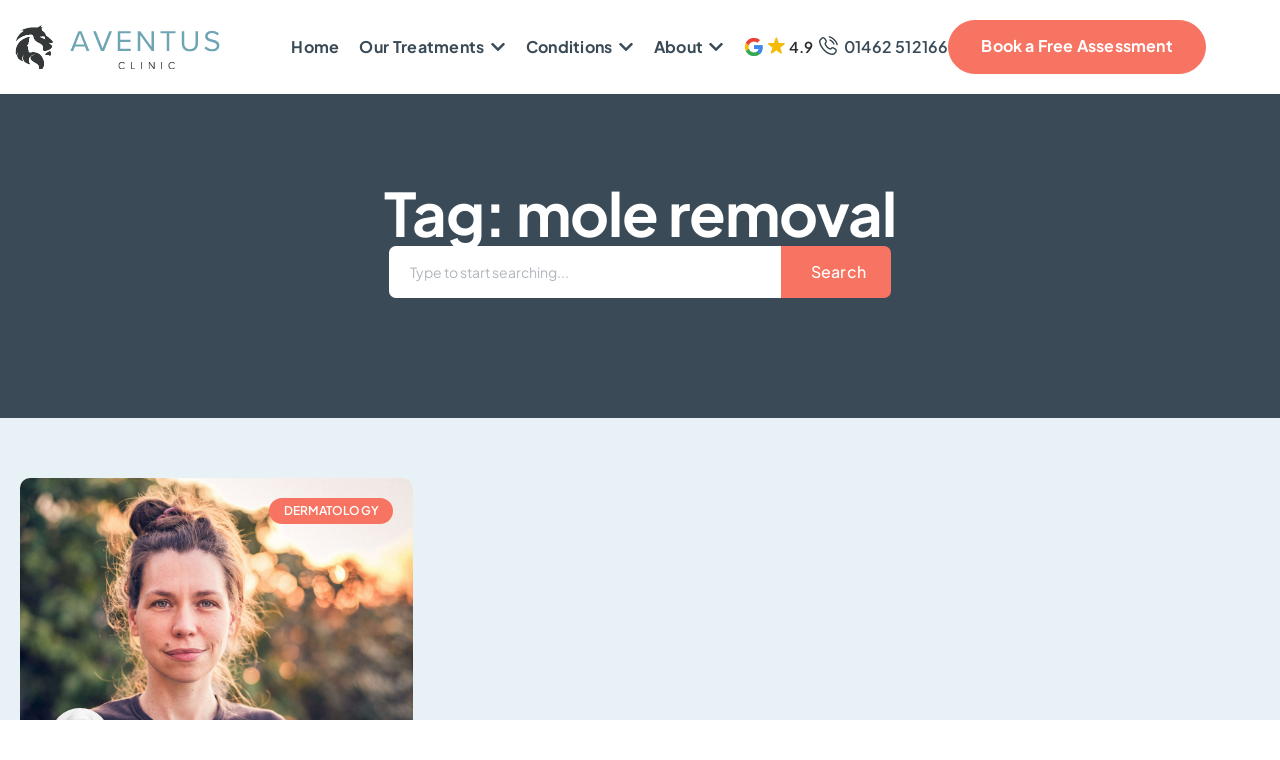

--- FILE ---
content_type: text/html
request_url: https://cdn.trustindex.io/widgets/76/760fc3e44966701b0c26da6a0fc/content.html
body_size: 567
content:
<div data-delay-load="1" class=" ti-widget ti-no-profile-img " data-layout-id="109" data-layout-category="button" data-set-id="soft" data-pid="760fc3e44966701b0c26da6a0fc" data-language="en" data-close-locale="Close" data-rich-snippet="8f300061776g899a" data-css-version="2" data-footer-link-domain="trustindex.io" data-size="1" > <div class="ti-widget-container"> <a href="https://www.trustindex.io/reviews/aventusclinic.com" role="button" target="_blank" rel="noopener" class="ti-header ti-header-grid source-Google" > <div class="ti-fade-container"> <div class="ti-mob-row"> <img class="ti-platform-icon" src="https://cdn.trustindex.io/assets/platform/Google/icon.svg" alt="Google" width="20" height="20" loading="lazy" /> <span class="ti-stars"><img class="ti-star f" src="https://cdn.trustindex.io/assets/platform/Google/star/f.svg" alt="Google" width="17" height="17" loading="lazy" /><img class="ti-star f" src="https://cdn.trustindex.io/assets/platform/Google/star/f.svg" alt="Google" width="17" height="17" loading="lazy" /><img class="ti-star f" src="https://cdn.trustindex.io/assets/platform/Google/star/f.svg" alt="Google" width="17" height="17" loading="lazy" /><img class="ti-star f" src="https://cdn.trustindex.io/assets/platform/Google/star/f.svg" alt="Google" width="17" height="17" loading="lazy" /><img class="ti-star f" src="https://cdn.trustindex.io/assets/platform/Google/star/f.svg" alt="Google" width="17" height="17" loading="lazy" /></span> </div> <div class="ti-mob-row"> <span class="nowrap"><strong>4.9<span class="ti-separator"></span>562 reviews</strong></span> </div> </div> </a> </div> </div> <style class="scss-content">.ti-widget[data-layout-id='109'][data-set-id='soft'][data-pid='760fc3e44966701b0c26da6a0fc']{color:#2a2a2a}.ti-widget[data-layout-id='109'][data-set-id='soft'][data-pid='760fc3e44966701b0c26da6a0fc'] .ti-widget-container,.ti-widget[data-layout-id='109'][data-set-id='soft'][data-pid='760fc3e44966701b0c26da6a0fc'] .ti-widget-container *{font-family:inherit}.ti-widget[data-layout-id='109'][data-set-id='soft'][data-pid='760fc3e44966701b0c26da6a0fc'] .ti-header{border-radius:0px;padding:0px;color:#2a2a2a}.ti-widget[data-layout-id='109'][data-set-id='soft'][data-pid='760fc3e44966701b0c26da6a0fc'] .ti-header:hover{transform:none}.ti-widget[data-layout-id='109'][data-set-id='soft'][data-pid='760fc3e44966701b0c26da6a0fc'] .ti-header .nowrap{color:#2a2a2a}.ti-widget[data-layout-id='109'][data-set-id='soft'][data-pid='760fc3e44966701b0c26da6a0fc'] .ti-header span,.ti-widget[data-layout-id='109'][data-set-id='soft'][data-pid='760fc3e44966701b0c26da6a0fc'] .ti-header strong{color:#2a2a2a !important}.ti-widget[data-layout-id='109'][data-set-id='soft'][data-pid='760fc3e44966701b0c26da6a0fc'] .ti-review-item>.ti-inner,.ti-widget[data-layout-id='109'][data-set-id='soft'][data-pid='760fc3e44966701b0c26da6a0fc'] .ti-load-more-reviews-container .ti-load-more-reviews-button{border-top-width:0px !important;border-bottom-width:0px !important;border-left-width:0px !important;border-right-width:0px !important;background-color:rgba(255, 255, 255, 0) !important}.ti-widget[data-layout-id='109'][data-set-id='soft'][data-pid='760fc3e44966701b0c26da6a0fc']>.ti-widget-container>.ti-header,.ti-widget[data-layout-id='109'][data-set-id='soft'][data-pid='760fc3e44966701b0c26da6a0fc']>.ti-widget-container>.ti-footer{border-top-width:0px !important;border-bottom-width:0px !important;border-left-width:0px !important;border-right-width:0px !important;background-color:rgba(255, 255, 255, 0) !important}</style>

--- FILE ---
content_type: text/html
request_url: https://cdn.trustindex.io/widgets/76/760fc3e44966701b0c26da6a0fc/content.html
body_size: 567
content:
<div data-delay-load="1" class=" ti-widget ti-no-profile-img " data-layout-id="109" data-layout-category="button" data-set-id="soft" data-pid="760fc3e44966701b0c26da6a0fc" data-language="en" data-close-locale="Close" data-rich-snippet="8f300061776g899a" data-css-version="2" data-footer-link-domain="trustindex.io" data-size="1" > <div class="ti-widget-container"> <a href="https://www.trustindex.io/reviews/aventusclinic.com" role="button" target="_blank" rel="noopener" class="ti-header ti-header-grid source-Google" > <div class="ti-fade-container"> <div class="ti-mob-row"> <img class="ti-platform-icon" src="https://cdn.trustindex.io/assets/platform/Google/icon.svg" alt="Google" width="20" height="20" loading="lazy" /> <span class="ti-stars"><img class="ti-star f" src="https://cdn.trustindex.io/assets/platform/Google/star/f.svg" alt="Google" width="17" height="17" loading="lazy" /><img class="ti-star f" src="https://cdn.trustindex.io/assets/platform/Google/star/f.svg" alt="Google" width="17" height="17" loading="lazy" /><img class="ti-star f" src="https://cdn.trustindex.io/assets/platform/Google/star/f.svg" alt="Google" width="17" height="17" loading="lazy" /><img class="ti-star f" src="https://cdn.trustindex.io/assets/platform/Google/star/f.svg" alt="Google" width="17" height="17" loading="lazy" /><img class="ti-star f" src="https://cdn.trustindex.io/assets/platform/Google/star/f.svg" alt="Google" width="17" height="17" loading="lazy" /></span> </div> <div class="ti-mob-row"> <span class="nowrap"><strong>4.9<span class="ti-separator"></span>562 reviews</strong></span> </div> </div> </a> </div> </div> <style class="scss-content">.ti-widget[data-layout-id='109'][data-set-id='soft'][data-pid='760fc3e44966701b0c26da6a0fc']{color:#2a2a2a}.ti-widget[data-layout-id='109'][data-set-id='soft'][data-pid='760fc3e44966701b0c26da6a0fc'] .ti-widget-container,.ti-widget[data-layout-id='109'][data-set-id='soft'][data-pid='760fc3e44966701b0c26da6a0fc'] .ti-widget-container *{font-family:inherit}.ti-widget[data-layout-id='109'][data-set-id='soft'][data-pid='760fc3e44966701b0c26da6a0fc'] .ti-header{border-radius:0px;padding:0px;color:#2a2a2a}.ti-widget[data-layout-id='109'][data-set-id='soft'][data-pid='760fc3e44966701b0c26da6a0fc'] .ti-header:hover{transform:none}.ti-widget[data-layout-id='109'][data-set-id='soft'][data-pid='760fc3e44966701b0c26da6a0fc'] .ti-header .nowrap{color:#2a2a2a}.ti-widget[data-layout-id='109'][data-set-id='soft'][data-pid='760fc3e44966701b0c26da6a0fc'] .ti-header span,.ti-widget[data-layout-id='109'][data-set-id='soft'][data-pid='760fc3e44966701b0c26da6a0fc'] .ti-header strong{color:#2a2a2a !important}.ti-widget[data-layout-id='109'][data-set-id='soft'][data-pid='760fc3e44966701b0c26da6a0fc'] .ti-review-item>.ti-inner,.ti-widget[data-layout-id='109'][data-set-id='soft'][data-pid='760fc3e44966701b0c26da6a0fc'] .ti-load-more-reviews-container .ti-load-more-reviews-button{border-top-width:0px !important;border-bottom-width:0px !important;border-left-width:0px !important;border-right-width:0px !important;background-color:rgba(255, 255, 255, 0) !important}.ti-widget[data-layout-id='109'][data-set-id='soft'][data-pid='760fc3e44966701b0c26da6a0fc']>.ti-widget-container>.ti-header,.ti-widget[data-layout-id='109'][data-set-id='soft'][data-pid='760fc3e44966701b0c26da6a0fc']>.ti-widget-container>.ti-footer{border-top-width:0px !important;border-bottom-width:0px !important;border-left-width:0px !important;border-right-width:0px !important;background-color:rgba(255, 255, 255, 0) !important}</style>

--- FILE ---
content_type: text/html
request_url: https://cdn.trustindex.io/widgets/42/423f2c855af0137be25673d9a96/content.html
body_size: 488
content:
<div class=" ti-widget ti-no-profile-img " data-layout-id="109" data-layout-category="button" data-set-id="light-minimal" data-pid="423f2c855af0137be25673d9a96" data-language="en" data-close-locale="Close" data-rich-snippet="8f300061776g899a" data-css-version="2" data-footer-link-domain="trustindex.io" data-size="1" > <div class="ti-widget-container"> <a href="https://www.trustindex.io/reviews/aventusclinic.com/lang/en" role="button" target="_blank" rel="noopener" class="ti-header ti-header-grid source-Google" > <div class="ti-fade-container"> <div class="ti-mob-row"> <img class="ti-platform-icon" src="https://cdn.trustindex.io/assets/platform/Google/icon.svg" alt="Google" width="20" height="20" loading="lazy" /> <span class="ti-stars"><img class="ti-star f" src="https://cdn.trustindex.io/assets/platform/Google/star/f.svg" alt="Google" width="17" height="17" loading="lazy" /><img class="ti-star f" src="https://cdn.trustindex.io/assets/platform/Google/star/f.svg" alt="Google" width="17" height="17" loading="lazy" /><img class="ti-star f" src="https://cdn.trustindex.io/assets/platform/Google/star/f.svg" alt="Google" width="17" height="17" loading="lazy" /><img class="ti-star f" src="https://cdn.trustindex.io/assets/platform/Google/star/f.svg" alt="Google" width="17" height="17" loading="lazy" /><img class="ti-star f" src="https://cdn.trustindex.io/assets/platform/Google/star/f.svg" alt="Google" width="17" height="17" loading="lazy" /></span> </div> <div class="ti-mob-row"> <span class="nowrap"><strong>4.9<span class="ti-separator"></span>562 reviews</strong></span> </div> </div> </a> </div> </div> <style class="scss-content">.ti-amp-iframe-body{background:rgba(255, 255, 255, 0)}.ti-widget[data-layout-id='109'][data-set-id='light-minimal'][data-pid='423f2c855af0137be25673d9a96']{color:#ffffff}.ti-widget[data-layout-id='109'][data-set-id='light-minimal'][data-pid='423f2c855af0137be25673d9a96'] .ti-header{border-color:rgba(244, 244, 244, 0);border-radius:0px;padding:0px;color:#ffffff;background-color:rgba(244, 244, 244, 0)}.ti-widget[data-layout-id='109'][data-set-id='light-minimal'][data-pid='423f2c855af0137be25673d9a96'] .ti-header:hover{transform:none}.ti-widget[data-layout-id='109'][data-set-id='light-minimal'][data-pid='423f2c855af0137be25673d9a96'] .ti-header .nowrap{color:#ffffff}.ti-widget[data-layout-id='109'][data-set-id='light-minimal'][data-pid='423f2c855af0137be25673d9a96'] .ti-header span,.ti-widget[data-layout-id='109'][data-set-id='light-minimal'][data-pid='423f2c855af0137be25673d9a96'] .ti-header strong{color:#ffffff !important}</style>

--- FILE ---
content_type: text/html
request_url: https://cdn.trustindex.io/widgets/73/733d7db550cf208c379678cd999/content.html
body_size: 5109
content:
<div data-delay-load="1" class=" ti-widget " data-layout-id="108" data-layout-category="slider" data-set-id="ligth-border" data-pid="733d7db550cf208c379678cd999" data-language="en" data-close-locale="Close" data-rich-snippet="8f300061776g899a" data-review-target-width="300" data-css-version="2" data-review-text-mode="popup" data-reply-by-locale="Owner's reply" data-only-rating-locale="This user only left a rating." data-pager-autoplay-timeout="6" > <script class="ti-lightbox-data" type="application/ld+json">{"@context":"http://schema.org","data":[{"src":"https:\/\/lh3.googleusercontent.com\/geougc-cs\/AMBA38tJqyIJGhbIZQVATIRhVkunHhALXw_R-vGtg0Le_6HstxGz5y05UFq_8A2FAv-LE5Uyac7LB80VxOlFXZWvmEUSfCwnG-2QylNfpi_rKTsvzgOWVshGLOnDapzXdTh21-Mu9oopjqFkZGY","thumbnail":"https:\/\/lh3.googleusercontent.com\/geougc-cs\/AMBA38tJqyIJGhbIZQVATIRhVkunHhALXw_R-vGtg0Le_6HstxGz5y05UFq_8A2FAv-LE5Uyac7LB80VxOlFXZWvmEUSfCwnG-2QylNfpi_rKTsvzgOWVshGLOnDapzXdTh21-Mu9oopjqFkZGY","index":0,"r":"4af6855526536b89fb6fccf77489b6de"},{"src":"https:\/\/lh3.googleusercontent.com\/geougc-cs\/AMBA38tfpZewqFhGpox93hXoH6e6hrf7mxZd2eZ-nFDxl3_gRnZWA6SN5JVMyHGB0we1Khn5HoERJffFPoWfVywWm6Twen1iXM4TnGyvKB4Iv6txV2WoNm6aJ2tLySZ445w_v-AQzueb2X7SqPbv","thumbnail":"https:\/\/lh3.googleusercontent.com\/geougc-cs\/AMBA38tfpZewqFhGpox93hXoH6e6hrf7mxZd2eZ-nFDxl3_gRnZWA6SN5JVMyHGB0we1Khn5HoERJffFPoWfVywWm6Twen1iXM4TnGyvKB4Iv6txV2WoNm6aJ2tLySZ445w_v-AQzueb2X7SqPbv","index":1,"r":"4af6855526536b89fb6fccf77489b6de"},{"src":"https:\/\/lh3.googleusercontent.com\/geougc-cs\/AMBA38vnzmB1N_4NJMmNCPXCkEc7Qc633_3VZl8F9exDcJl_62pJUl0Q1a49NCf5VEkaTM2iWDZAQSLPZqKY9EtbCSzNhm7AmLoerwXA9B1N-k1XuBmsnUYa64oBdoC9qBdTT1c6Twx4_KBqlyk","thumbnail":"https:\/\/lh3.googleusercontent.com\/geougc-cs\/AMBA38vnzmB1N_4NJMmNCPXCkEc7Qc633_3VZl8F9exDcJl_62pJUl0Q1a49NCf5VEkaTM2iWDZAQSLPZqKY9EtbCSzNhm7AmLoerwXA9B1N-k1XuBmsnUYa64oBdoC9qBdTT1c6Twx4_KBqlyk","index":2,"r":"4af6855526536b89fb6fccf77489b6de"}]}</script> <div class="ti-widget-container ti-col-3"> <div class="ti-widget-header"> <div class="ti-header-content source-Google ti-active"> <div class="ti-header-logo"> <img class="ti-header-logo-img" src="https://cdn.trustindex.io/assets/platform/Google/logo.svg" loading="lazy" alt="Google" width="150" height="21" /> </div> <div class="ti-header-rating-text"><span class="ti-stars"><img class="ti-star f" src="https://cdn.trustindex.io/assets/platform/Google/star/f.svg" alt="Google" width="17" height="17" loading="lazy" /><img class="ti-star f" src="https://cdn.trustindex.io/assets/platform/Google/star/f.svg" alt="Google" width="17" height="17" loading="lazy" /><img class="ti-star f" src="https://cdn.trustindex.io/assets/platform/Google/star/f.svg" alt="Google" width="17" height="17" loading="lazy" /><img class="ti-star f" src="https://cdn.trustindex.io/assets/platform/Google/star/f.svg" alt="Google" width="17" height="17" loading="lazy" /><img class="ti-star f" src="https://cdn.trustindex.io/assets/platform/Google/star/f.svg" alt="Google" width="17" height="17" loading="lazy" /></span><span class="ti-header-rating">4.9</span></div> <div class="ti-header-rating-text ti-mobile"><span class="ti-header-rating">4.9</span><span class="ti-stars"><img class="ti-star f" src="https://cdn.trustindex.io/assets/platform/Google/star/f.svg" alt="Google" width="17" height="17" loading="lazy" /><img class="ti-star f" src="https://cdn.trustindex.io/assets/platform/Google/star/f.svg" alt="Google" width="17" height="17" loading="lazy" /><img class="ti-star f" src="https://cdn.trustindex.io/assets/platform/Google/star/f.svg" alt="Google" width="17" height="17" loading="lazy" /><img class="ti-star f" src="https://cdn.trustindex.io/assets/platform/Google/star/f.svg" alt="Google" width="17" height="17" loading="lazy" /><img class="ti-star f" src="https://cdn.trustindex.io/assets/platform/Google/star/f.svg" alt="Google" width="17" height="17" loading="lazy" /></span></div> <div class="ti-top-rated-title">Top Rated Service </div> <div class="ti-verified-by ti-verified-by-row" data-style="2"> <div class="ti-inner"> Verified by Trustindex <span class="ti-info-icon"></span> <div class="ti-disclaimer">Trustindex verified badge is the Universal Symbol of Trust. Only the greatest companies can get the verified badge who has a review score above 4.5, based on customer reviews over the past 12 months. <a href="https://www.trustindex.io/?a=sys&c=verified-badge&url=/the-trustindex-verified-badge/" target="_blank">Read more</a></div> </div> </div> </div> <div class="ti-widget-header-tick"></div> </div> <div class="ti-reviews-container"> <div class="ti-controls"> <div class="ti-next" aria-label="Next review" role="button" tabindex="0"></div> <div class="ti-prev" aria-label="Previous review" role="button" tabindex="0"></div> </div> <div class="ti-reviews-container-wrapper"> <div class="ti-review-item source-Google ti-image-layout-thumbnail" data-id="b60a12514e4cf22f9590ca4c21bd8289" > <div class="ti-inner"> <div class="ti-review-header"> <div class="ti-platform-icon ti-with-tooltip"> <span class="ti-tooltip">Posted on Google</span> <img src="https://cdn.trustindex.io/assets/platform/Google/icon.svg" alt="Google" width="20" height="20" loading="lazy" /> </div> <div class="ti-profile-img"> <img src="https://lh3.googleusercontent.com/a/ACg8ocJIraOdgHQoIfDe7ZcRwb0-6O6JHT1UImOEIE05X_Slm9qVlQ=w40-h40-c-rp-mo-br100" srcset="https://lh3.googleusercontent.com/a/ACg8ocJIraOdgHQoIfDe7ZcRwb0-6O6JHT1UImOEIE05X_Slm9qVlQ=w80-h80-c-rp-mo-br100 2x" alt="Michael Desborough profile picture" loading="lazy" /> </div> <div class="ti-profile-details"> <div class="ti-name"> Michael Desborough </div> <div class="ti-date">4 January 2026</div> </div> </div> <span class="ti-stars"><img class="ti-star f" src="https://cdn.trustindex.io/assets/platform/Google/star/f.svg" alt="Google" width="17" height="17" loading="lazy" /><img class="ti-star f" src="https://cdn.trustindex.io/assets/platform/Google/star/f.svg" alt="Google" width="17" height="17" loading="lazy" /><img class="ti-star f" src="https://cdn.trustindex.io/assets/platform/Google/star/f.svg" alt="Google" width="17" height="17" loading="lazy" /><img class="ti-star f" src="https://cdn.trustindex.io/assets/platform/Google/star/f.svg" alt="Google" width="17" height="17" loading="lazy" /><img class="ti-star f" src="https://cdn.trustindex.io/assets/platform/Google/star/f.svg" alt="Google" width="17" height="17" loading="lazy" /><span class="ti-verified-review ti-verified-platform ti-color-blue"><span class="ti-verified-tooltip">Trustindex verifies that the original source of the review is Google.</span></span></span> <div class="ti-review-text-container ti-review-content">Very friendly and professional. I had an excellent experience and would highly recommend. Thank you</div> <span class="ti-read-more" data-container=".ti-review-content" data-collapse-text="Hide" data-open-text="Read more" ></span> </div> </div> <div class="ti-review-item source-Google ti-image-layout-thumbnail" data-id="ebb5e998265487f1e2a1160bcc682fd4" > <div class="ti-inner"> <div class="ti-review-header"> <div class="ti-platform-icon ti-with-tooltip"> <span class="ti-tooltip">Posted on Google</span> <img src="https://cdn.trustindex.io/assets/platform/Google/icon.svg" alt="Google" width="20" height="20" loading="lazy" /> </div> <div class="ti-profile-img"> <img src="https://lh3.googleusercontent.com/a/ACg8ocJrk-vmM7JnQkTm9OQro74seCwzMuLxoZhN7gIaXoimVyq1J_0=w40-h40-c-rp-mo-br100" srcset="https://lh3.googleusercontent.com/a/ACg8ocJrk-vmM7JnQkTm9OQro74seCwzMuLxoZhN7gIaXoimVyq1J_0=w80-h80-c-rp-mo-br100 2x" alt="Shammi Rahman profile picture" loading="lazy" /> </div> <div class="ti-profile-details"> <div class="ti-name"> Shammi Rahman </div> <div class="ti-date">30 December 2025</div> </div> </div> <span class="ti-stars"><img class="ti-star f" src="https://cdn.trustindex.io/assets/platform/Google/star/f.svg" alt="Google" width="17" height="17" loading="lazy" /><img class="ti-star f" src="https://cdn.trustindex.io/assets/platform/Google/star/f.svg" alt="Google" width="17" height="17" loading="lazy" /><img class="ti-star f" src="https://cdn.trustindex.io/assets/platform/Google/star/f.svg" alt="Google" width="17" height="17" loading="lazy" /><img class="ti-star f" src="https://cdn.trustindex.io/assets/platform/Google/star/f.svg" alt="Google" width="17" height="17" loading="lazy" /><img class="ti-star f" src="https://cdn.trustindex.io/assets/platform/Google/star/f.svg" alt="Google" width="17" height="17" loading="lazy" /><span class="ti-verified-review ti-verified-platform ti-color-blue"><span class="ti-verified-tooltip">Trustindex verifies that the original source of the review is Google.</span></span></span> <div class="ti-review-text-container ti-review-content">Excellent service, very carefully planned care and high quality treatment of PRP/PRF sessions. I highly recommend Aventus Clinic.</div> <span class="ti-read-more" data-container=".ti-review-content" data-collapse-text="Hide" data-open-text="Read more" ></span> </div> </div> <div class="ti-review-item source-Google ti-image-layout-thumbnail" data-id="9d6d1776823e8daa8b538159c7a25ea1" > <div class="ti-inner"> <div class="ti-review-header"> <div class="ti-platform-icon ti-with-tooltip"> <span class="ti-tooltip">Posted on Google</span> <img src="https://cdn.trustindex.io/assets/platform/Google/icon.svg" alt="Google" width="20" height="20" loading="lazy" /> </div> <div class="ti-profile-img"> <img src="https://lh3.googleusercontent.com/a/ACg8ocIAoWaYL-CXITsEHUJb9AfcHh9Kult5SIfhgg06xRBCnuPO9Q=w40-h40-c-rp-mo-ba3-br100" srcset="https://lh3.googleusercontent.com/a/ACg8ocIAoWaYL-CXITsEHUJb9AfcHh9Kult5SIfhgg06xRBCnuPO9Q=w80-h80-c-rp-mo-ba3-br100 2x" alt="Richard Kramer profile picture" loading="lazy" /> </div> <div class="ti-profile-details"> <div class="ti-name"> Richard Kramer </div> <div class="ti-date">30 December 2025</div> </div> </div> <span class="ti-stars"><img class="ti-star f" src="https://cdn.trustindex.io/assets/platform/Google/star/f.svg" alt="Google" width="17" height="17" loading="lazy" /><img class="ti-star f" src="https://cdn.trustindex.io/assets/platform/Google/star/f.svg" alt="Google" width="17" height="17" loading="lazy" /><img class="ti-star f" src="https://cdn.trustindex.io/assets/platform/Google/star/f.svg" alt="Google" width="17" height="17" loading="lazy" /><img class="ti-star f" src="https://cdn.trustindex.io/assets/platform/Google/star/f.svg" alt="Google" width="17" height="17" loading="lazy" /><img class="ti-star f" src="https://cdn.trustindex.io/assets/platform/Google/star/f.svg" alt="Google" width="17" height="17" loading="lazy" /><span class="ti-verified-review ti-verified-platform ti-color-blue"><span class="ti-verified-tooltip">Trustindex verifies that the original source of the review is Google.</span></span></span> <div class="ti-review-text-container ti-review-content">I had a cyst on my head for many years and was assigned to Claire, who I first had a consultation with. She answered all my questions and made me feel relaxed throughout the whole process. I didn’t realise how easy everything would be. The practice was very clean, and having a car park nearby was really helpful. I would highly recommend</div> <span class="ti-read-more" data-container=".ti-review-content" data-collapse-text="Hide" data-open-text="Read more" ></span> </div> </div> <div class="ti-review-item source-Google ti-image-layout-thumbnail" data-id="e88ef9f83dee5ed5adad6bb7fbd488dc" > <div class="ti-inner"> <div class="ti-review-header"> <div class="ti-platform-icon ti-with-tooltip"> <span class="ti-tooltip">Posted on Google</span> <img src="https://cdn.trustindex.io/assets/platform/Google/icon.svg" alt="Google" width="20" height="20" loading="lazy" /> </div> <div class="ti-profile-img"> <img src="https://lh3.googleusercontent.com/a-/ALV-UjXK4oQvyZtcpyd1seIb36-BwGAf5sWRVE8NlDBVJs2Dt2IMtB7k=w40-h40-c-rp-mo-br100" srcset="https://lh3.googleusercontent.com/a-/ALV-UjXK4oQvyZtcpyd1seIb36-BwGAf5sWRVE8NlDBVJs2Dt2IMtB7k=w80-h80-c-rp-mo-br100 2x" alt="Tony Bodell profile picture" loading="lazy" /> </div> <div class="ti-profile-details"> <div class="ti-name"> Tony Bodell </div> <div class="ti-date">27 December 2025</div> </div> </div> <span class="ti-stars"><img class="ti-star f" src="https://cdn.trustindex.io/assets/platform/Google/star/f.svg" alt="Google" width="17" height="17" loading="lazy" /><img class="ti-star f" src="https://cdn.trustindex.io/assets/platform/Google/star/f.svg" alt="Google" width="17" height="17" loading="lazy" /><img class="ti-star f" src="https://cdn.trustindex.io/assets/platform/Google/star/f.svg" alt="Google" width="17" height="17" loading="lazy" /><img class="ti-star f" src="https://cdn.trustindex.io/assets/platform/Google/star/f.svg" alt="Google" width="17" height="17" loading="lazy" /><img class="ti-star f" src="https://cdn.trustindex.io/assets/platform/Google/star/f.svg" alt="Google" width="17" height="17" loading="lazy" /><span class="ti-verified-review ti-verified-platform ti-color-blue"><span class="ti-verified-tooltip">Trustindex verifies that the original source of the review is Google.</span></span></span> <div class="ti-review-text-container ti-review-content">Came here for a facial cyst removal very quick neat and professional. Staff are extremely friendly and welcoming also the place is spotless top notch would recommend!</div> <span class="ti-read-more" data-container=".ti-review-content" data-collapse-text="Hide" data-open-text="Read more" ></span> </div> </div> <div class="ti-review-item source-Google ti-image-layout-thumbnail" data-id="67bf8d37ef88df2a169510e1226435e1" > <div class="ti-inner"> <div class="ti-review-header"> <div class="ti-platform-icon ti-with-tooltip"> <span class="ti-tooltip">Posted on Google</span> <img src="https://cdn.trustindex.io/assets/platform/Google/icon.svg" alt="Google" width="20" height="20" loading="lazy" /> </div> <div class="ti-profile-img"> <img src="https://lh3.googleusercontent.com/a/ACg8ocIRTYbvWjHndbRpDb30fi7gv1YDDcUd4Z7qIKTHPKVUhEg91w=w40-h40-c-rp-mo-br100" srcset="https://lh3.googleusercontent.com/a/ACg8ocIRTYbvWjHndbRpDb30fi7gv1YDDcUd4Z7qIKTHPKVUhEg91w=w80-h80-c-rp-mo-br100 2x" alt="Mark Early profile picture" loading="lazy" /> </div> <div class="ti-profile-details"> <div class="ti-name"> Mark Early </div> <div class="ti-date">21 December 2025</div> </div> </div> <span class="ti-stars"><img class="ti-star f" src="https://cdn.trustindex.io/assets/platform/Google/star/f.svg" alt="Google" width="17" height="17" loading="lazy" /><img class="ti-star f" src="https://cdn.trustindex.io/assets/platform/Google/star/f.svg" alt="Google" width="17" height="17" loading="lazy" /><img class="ti-star f" src="https://cdn.trustindex.io/assets/platform/Google/star/f.svg" alt="Google" width="17" height="17" loading="lazy" /><img class="ti-star f" src="https://cdn.trustindex.io/assets/platform/Google/star/f.svg" alt="Google" width="17" height="17" loading="lazy" /><img class="ti-star f" src="https://cdn.trustindex.io/assets/platform/Google/star/f.svg" alt="Google" width="17" height="17" loading="lazy" /><span class="ti-verified-review ti-verified-platform ti-color-blue"><span class="ti-verified-tooltip">Trustindex verifies that the original source of the review is Google.</span></span></span> <div class="ti-review-text-container ti-review-content">I had a hair transplant in December 2024. The team were incredible and now a year later I am so happy with the results and I have recommended friends who have had the same treatment. Very professional and accommodating clinic, I couldn’t fault them.</div> <span class="ti-read-more" data-container=".ti-review-content" data-collapse-text="Hide" data-open-text="Read more" ></span> </div> </div> <div class="ti-review-item source-Google ti-image-layout-thumbnail" data-id="08892100cd021ca8f5d86d773bb82ae3" > <div class="ti-inner"> <div class="ti-review-header"> <div class="ti-platform-icon ti-with-tooltip"> <span class="ti-tooltip">Posted on Google</span> <img src="https://cdn.trustindex.io/assets/platform/Google/icon.svg" alt="Google" width="20" height="20" loading="lazy" /> </div> <div class="ti-profile-img"> <img src="https://lh3.googleusercontent.com/a/ACg8ocKmkVuxxHL3pnYX9trNPVY0B8c-_BVJPKlCNPR8xbGwzTc2Jw=w40-h40-c-rp-mo-br100" srcset="https://lh3.googleusercontent.com/a/ACg8ocKmkVuxxHL3pnYX9trNPVY0B8c-_BVJPKlCNPR8xbGwzTc2Jw=w80-h80-c-rp-mo-br100 2x" alt="Esta Morris profile picture" loading="lazy" /> </div> <div class="ti-profile-details"> <div class="ti-name"> Esta Morris </div> <div class="ti-date">21 December 2025</div> </div> </div> <span class="ti-stars"><img class="ti-star f" src="https://cdn.trustindex.io/assets/platform/Google/star/f.svg" alt="Google" width="17" height="17" loading="lazy" /><img class="ti-star f" src="https://cdn.trustindex.io/assets/platform/Google/star/f.svg" alt="Google" width="17" height="17" loading="lazy" /><img class="ti-star f" src="https://cdn.trustindex.io/assets/platform/Google/star/f.svg" alt="Google" width="17" height="17" loading="lazy" /><img class="ti-star f" src="https://cdn.trustindex.io/assets/platform/Google/star/f.svg" alt="Google" width="17" height="17" loading="lazy" /><img class="ti-star f" src="https://cdn.trustindex.io/assets/platform/Google/star/f.svg" alt="Google" width="17" height="17" loading="lazy" /><span class="ti-verified-review ti-verified-platform ti-color-blue"><span class="ti-verified-tooltip">Trustindex verifies that the original source of the review is Google.</span></span></span> <div class="ti-review-text-container ti-review-content">They are very professional. The clinic is easy to find, easy to park. It's quiet and clean.
My therapist Claire was hugely knowledgeable and experienced. She put my mind at rest and was really calming. My mole removable was simple, quick with  no pain at all. It's healing really nicely. I absolutely recommend them. No regrets at all. .</div> <span class="ti-read-more" data-container=".ti-review-content" data-collapse-text="Hide" data-open-text="Read more" ></span> </div> </div> <div class="ti-review-item source-Google ti-image-layout-thumbnail" data-id="30f7f7121fc36abe07120c98a0510ed1" > <div class="ti-inner"> <div class="ti-review-header"> <div class="ti-platform-icon ti-with-tooltip"> <span class="ti-tooltip">Posted on Google</span> <img src="https://cdn.trustindex.io/assets/platform/Google/icon.svg" alt="Google" width="20" height="20" loading="lazy" /> </div> <div class="ti-profile-img"> <img src="https://lh3.googleusercontent.com/a/ACg8ocK2KsbYa54QtvVGSL1PNpCI1LwNQjZh9KoxIDTi8gRixIKFDA=w40-h40-c-rp-mo-br100" srcset="https://lh3.googleusercontent.com/a/ACg8ocK2KsbYa54QtvVGSL1PNpCI1LwNQjZh9KoxIDTi8gRixIKFDA=w80-h80-c-rp-mo-br100 2x" alt="Raymond Chapman profile picture" loading="lazy" /> </div> <div class="ti-profile-details"> <div class="ti-name"> Raymond Chapman </div> <div class="ti-date">20 December 2025</div> </div> </div> <span class="ti-stars"><img class="ti-star f" src="https://cdn.trustindex.io/assets/platform/Google/star/f.svg" alt="Google" width="17" height="17" loading="lazy" /><img class="ti-star f" src="https://cdn.trustindex.io/assets/platform/Google/star/f.svg" alt="Google" width="17" height="17" loading="lazy" /><img class="ti-star f" src="https://cdn.trustindex.io/assets/platform/Google/star/f.svg" alt="Google" width="17" height="17" loading="lazy" /><img class="ti-star f" src="https://cdn.trustindex.io/assets/platform/Google/star/f.svg" alt="Google" width="17" height="17" loading="lazy" /><img class="ti-star f" src="https://cdn.trustindex.io/assets/platform/Google/star/f.svg" alt="Google" width="17" height="17" loading="lazy" /><span class="ti-verified-review ti-verified-platform ti-color-blue"><span class="ti-verified-tooltip">Trustindex verifies that the original source of the review is Google.</span></span></span> <div class="ti-review-text-container ti-review-content">I visited the clinic on Wednesday 17th December 2025 to have two lipomas removed and the whole experience was marvellous. Everything was thoroughly explained to me before the treatment and I didn't feel a thing when the lipomas were removed.</div> <span class="ti-read-more" data-container=".ti-review-content" data-collapse-text="Hide" data-open-text="Read more" ></span> </div> </div> <div class="ti-review-item source-Google ti-image-layout-thumbnail" data-id="e4d7fb504bff0f78faf7f4fb282df907" > <div class="ti-inner"> <div class="ti-review-header"> <div class="ti-platform-icon ti-with-tooltip"> <span class="ti-tooltip">Posted on Google</span> <img src="https://cdn.trustindex.io/assets/platform/Google/icon.svg" alt="Google" width="20" height="20" loading="lazy" /> </div> <div class="ti-profile-img"> <img src="https://lh3.googleusercontent.com/a/ACg8ocJ0u8G9FwZw_I3Dkp9YjVwA4UMXsLfsnFIZokqwKEVnw2zFkw=w40-h40-c-rp-mo-br100" srcset="https://lh3.googleusercontent.com/a/ACg8ocJ0u8G9FwZw_I3Dkp9YjVwA4UMXsLfsnFIZokqwKEVnw2zFkw=w80-h80-c-rp-mo-br100 2x" alt="Lucy Stanford profile picture" loading="lazy" /> </div> <div class="ti-profile-details"> <div class="ti-name"> Lucy Stanford </div> <div class="ti-date">17 December 2025</div> </div> </div> <span class="ti-stars"><img class="ti-star f" src="https://cdn.trustindex.io/assets/platform/Google/star/f.svg" alt="Google" width="17" height="17" loading="lazy" /><img class="ti-star f" src="https://cdn.trustindex.io/assets/platform/Google/star/f.svg" alt="Google" width="17" height="17" loading="lazy" /><img class="ti-star f" src="https://cdn.trustindex.io/assets/platform/Google/star/f.svg" alt="Google" width="17" height="17" loading="lazy" /><img class="ti-star f" src="https://cdn.trustindex.io/assets/platform/Google/star/f.svg" alt="Google" width="17" height="17" loading="lazy" /><img class="ti-star f" src="https://cdn.trustindex.io/assets/platform/Google/star/f.svg" alt="Google" width="17" height="17" loading="lazy" /><span class="ti-verified-review ti-verified-platform ti-color-blue"><span class="ti-verified-tooltip">Trustindex verifies that the original source of the review is Google.</span></span></span> <div class="ti-review-text-container ti-review-content">Aventus clinics did a lipoma removal for
me. I found this to be a very friendly clinic, from the reception team to the clinical staff, which meant I was put at ease. I was given the time to ask questions and I didn’t feel
rushed. To be able to have this removed on the same day as the examination and by a qualified professional Dermatologist was a huge relief. I would recommend this clinic to
my family and friends.</div> <span class="ti-read-more" data-container=".ti-review-content" data-collapse-text="Hide" data-open-text="Read more" ></span> </div> </div> <div class="ti-review-item source-Google ti-image-layout-thumbnail" data-id="4af6855526536b89fb6fccf77489b6de" > <div class="ti-inner"> <div class="ti-review-header"> <div class="ti-platform-icon ti-with-tooltip"> <span class="ti-tooltip">Posted on Google</span> <img src="https://cdn.trustindex.io/assets/platform/Google/icon.svg" alt="Google" width="20" height="20" loading="lazy" /> </div> <div class="ti-profile-img"> <img src="https://lh3.googleusercontent.com/a-/ALV-UjVmZvkac1jRREk085pLBwMALCc25g0NYVKV3E94mvOEbrt9xN4-=w40-h40-c-rp-mo-ba5-br100" srcset="https://lh3.googleusercontent.com/a-/ALV-UjVmZvkac1jRREk085pLBwMALCc25g0NYVKV3E94mvOEbrt9xN4-=w80-h80-c-rp-mo-ba5-br100 2x" alt="Nick Postill profile picture" loading="lazy" /> </div> <div class="ti-profile-details"> <div class="ti-name"> Nick Postill </div> <div class="ti-date">14 December 2025</div> </div> </div> <span class="ti-stars"><img class="ti-star f" src="https://cdn.trustindex.io/assets/platform/Google/star/f.svg" alt="Google" width="17" height="17" loading="lazy" /><img class="ti-star f" src="https://cdn.trustindex.io/assets/platform/Google/star/f.svg" alt="Google" width="17" height="17" loading="lazy" /><img class="ti-star f" src="https://cdn.trustindex.io/assets/platform/Google/star/f.svg" alt="Google" width="17" height="17" loading="lazy" /><img class="ti-star f" src="https://cdn.trustindex.io/assets/platform/Google/star/f.svg" alt="Google" width="17" height="17" loading="lazy" /><img class="ti-star f" src="https://cdn.trustindex.io/assets/platform/Google/star/f.svg" alt="Google" width="17" height="17" loading="lazy" /><span class="ti-verified-review ti-verified-platform ti-color-blue"><span class="ti-verified-tooltip">Trustindex verifies that the original source of the review is Google.</span></span></span> <div class="ti-review-text-container ti-review-content"><div class="ti-review-image ti-has-more-image" data-image-index="0"><img src="https://lh3.googleusercontent.com/geougc-cs/AMBA38tJqyIJGhbIZQVATIRhVkunHhALXw_R-vGtg0Le_6HstxGz5y05UFq_8A2FAv-LE5Uyac7LB80VxOlFXZWvmEUSfCwnG-2QylNfpi_rKTsvzgOWVshGLOnDapzXdTh21-Mu9oopjqFkZGY" loading="lazy" alt="" /><div class="ti-more-image-count">+2</div></div>I finally decided to bite the bullet this Spring and look at hair transplants to repair the fast fading top/front of my hair (also some crown loss) and decided on Aventus.
My initial query on 31st Jan was followed up by a call back within 5 minutes and an initial appointment for the 2nd week of Feb.  After which, receiving full details of what would be undertaken, the price and my decision to go ahead I was booked in for the first week of April.
The procedure was undertaken by the very professional staff at Aventus and I was given all necessary aftercare treatments needed and routine aftercare contact which helped a lot.
Now almost 8 months after the treatment I have a full head of hair which I have treated to it's first new hairstyle in almost 20 years.

100% recommend Dr Alam and his team at Aventus (I had written a much longer review with lots of details [over 2 pages] but Google said Too Long)

I have told Aventus that I am happy to speak to anyone they have who is considering such a procedure but is nervous, so give them a call and ask :-)

I truely feel like a different person both in hair and confidence.</div> <span class="ti-read-more" data-container=".ti-review-content" data-collapse-text="Hide" data-open-text="Read more" ></span> </div> </div> <div class="ti-review-item source-Google ti-image-layout-thumbnail" data-id="704f33cd248915805079bda32e058bf1" > <div class="ti-inner"> <div class="ti-review-header"> <div class="ti-platform-icon ti-with-tooltip"> <span class="ti-tooltip">Posted on Google</span> <img src="https://cdn.trustindex.io/assets/platform/Google/icon.svg" alt="Google" width="20" height="20" loading="lazy" /> </div> <div class="ti-profile-img"> <img src="https://lh3.googleusercontent.com/a/ACg8ocInsbbwoPLbO5xgGfo165412Xr2K1zHBgSprrFR-OrNUfkh6w=w40-h40-c-rp-mo-br100" srcset="https://lh3.googleusercontent.com/a/ACg8ocInsbbwoPLbO5xgGfo165412Xr2K1zHBgSprrFR-OrNUfkh6w=w80-h80-c-rp-mo-br100 2x" alt="Syeda Begum profile picture" loading="lazy" /> </div> <div class="ti-profile-details"> <div class="ti-name"> Syeda Begum </div> <div class="ti-date">8 December 2025</div> </div> </div> <span class="ti-stars"><img class="ti-star f" src="https://cdn.trustindex.io/assets/platform/Google/star/f.svg" alt="Google" width="17" height="17" loading="lazy" /><img class="ti-star f" src="https://cdn.trustindex.io/assets/platform/Google/star/f.svg" alt="Google" width="17" height="17" loading="lazy" /><img class="ti-star f" src="https://cdn.trustindex.io/assets/platform/Google/star/f.svg" alt="Google" width="17" height="17" loading="lazy" /><img class="ti-star f" src="https://cdn.trustindex.io/assets/platform/Google/star/f.svg" alt="Google" width="17" height="17" loading="lazy" /><img class="ti-star f" src="https://cdn.trustindex.io/assets/platform/Google/star/f.svg" alt="Google" width="17" height="17" loading="lazy" /><span class="ti-verified-review ti-verified-platform ti-color-blue"><span class="ti-verified-tooltip">Trustindex verifies that the original source of the review is Google.</span></span></span> <div class="ti-review-text-container ti-review-content">I had a medical treatment, and my experience at the clinic was excellent. All the staff at the clinic were friendly, professional, and made me feel at ease throughout the process. The procedure was quick and virtually painless, with clear aftercare instructions provided. Overall, a smooth and positive experience. I’m really happy with the outcome of my treatment. I highly recommend Aventus Clinic!</div> <span class="ti-read-more" data-container=".ti-review-content" data-collapse-text="Hide" data-open-text="Read more" ></span> </div> </div> </div> <div class="ti-controls-line"> <div class="dot"></div> </div> </div> </div> </div> <style class="scss-content">.ti-amp-iframe-body{background:rgba(255, 255, 255, 0)}.ti-widget[data-layout-id='108'][data-set-id='ligth-border'][data-pid='733d7db550cf208c379678cd999'] .ti-widget-container{color:#3a4b57}.ti-widget[data-layout-id='108'][data-set-id='ligth-border'][data-pid='733d7db550cf208c379678cd999'] .ti-widget-container .ti-name{font-size:16px;color:#3a4b57}.ti-widget[data-layout-id='108'][data-set-id='ligth-border'][data-pid='733d7db550cf208c379678cd999'] .ti-widget-container .ti-date{color:#3a4b57}.ti-widget[data-layout-id='108'][data-set-id='ligth-border'][data-pid='733d7db550cf208c379678cd999'] .ti-star{width:18px !important;height:18px !important}.ti-widget[data-layout-id='108'][data-set-id='ligth-border'][data-pid='733d7db550cf208c379678cd999'] .ti-verified-by .ti-info-icon{background-color:#3a4b57}.ti-widget[data-layout-id='108'][data-set-id='ligth-border'][data-pid='733d7db550cf208c379678cd999'] .ti-widget-header{border-radius:10px;border-color:#eeeeee}.ti-widget[data-layout-id='108'][data-set-id='ligth-border'][data-pid='733d7db550cf208c379678cd999'] .ti-read-more span{color:#3a4b57}.ti-widget[data-layout-id='108'][data-set-id='ligth-border'][data-pid='733d7db550cf208c379678cd999'] .ti-review-item>.ti-inner{border-color:#eeeeee !important;border-radius:10px !important}.ti-widget[data-layout-id='108'][data-set-id='ligth-border'][data-pid='733d7db550cf208c379678cd999'] .ti-review-item .ti-polarity-icon{width:16px !important;height:16px !important}.ti-widget[data-layout-id='108'][data-set-id='ligth-border'][data-pid='733d7db550cf208c379678cd999'] .ti-review-item .ti-recommendation{height:16px;line-height:16px}.ti-widget[data-layout-id='108'][data-set-id='ligth-border'][data-pid='733d7db550cf208c379678cd999'] .ti-review-item .ti-recommendation .ti-recommendation-icon{width:16px !important;height:16px !important}.ti-widget[data-layout-id='108'][data-set-id='ligth-border'][data-pid='733d7db550cf208c379678cd999'] .ti-review-item .ti-recommendation .ti-recommendation-title{font-size:14px !important}.ti-widget[data-layout-id='108'][data-set-id='ligth-border'][data-pid='733d7db550cf208c379678cd999'] .ti-review-item .ti-stars{height:18px;line-height:18px}.ti-widget[data-layout-id='108'][data-set-id='ligth-border'][data-pid='733d7db550cf208c379678cd999'] .ti-review-item .ti-review-image{border-radius:10px}.ti-widget[data-layout-id='108'][data-set-id='ligth-border'][data-pid='733d7db550cf208c379678cd999'] .ti-ai-summary-item{color:#3a4b57}.ti-widget[data-layout-id='108'][data-set-id='ligth-border'][data-pid='733d7db550cf208c379678cd999'] .ti-ai-summary-item .ti-review-content .ti-summary-list li:before{border-left:solid 2px #3a4b57;border-bottom:solid 2px #3a4b57}.ti-widget[data-layout-id='108'][data-set-id='ligth-border'][data-pid='733d7db550cf208c379678cd999'] .ti-ai-summary-item .ti-name,.ti-widget[data-layout-id='108'][data-set-id='ligth-border'][data-pid='733d7db550cf208c379678cd999'] .ti-ai-summary-item .ti-date,.ti-widget[data-layout-id='108'][data-set-id='ligth-border'][data-pid='733d7db550cf208c379678cd999'] .ti-ai-summary-item .ti-read-more span{color:#3a4b57}.ti-widget[data-layout-id='108'][data-set-id='ligth-border'][data-pid='733d7db550cf208c379678cd999'] .ti-ten-rating-score{color:#3a4b57}.ti-widget[data-layout-id='108'][data-set-id='ligth-border'][data-pid='733d7db550cf208c379678cd999'] .ti-verified-review{width:16px;height:16px}.ti-widget-lightbox .ti-card-body .ti-stars .ti-ten-rating-score,.ti-widget-lightbox .ti-review-item .ti-stars .ti-ten-rating-score{color:#3a4b57}.ti-widget-lightbox .ti-verified-review{width:16px;height:16px}.ti-widget-lightbox[data-layout-id='108'][data-set-id='ligth-border'][data-pid='733d7db550cf208c379678cd999'] .ti-ai-summary-item{color:#3a4b57}.ti-widget-lightbox[data-layout-id='108'][data-set-id='ligth-border'][data-pid='733d7db550cf208c379678cd999'] .ti-ai-summary-item .ti-review-content .ti-summary-list li:before{border-left:solid 2px #3a4b57;border-bottom:solid 2px #3a4b57}.ti-widget-lightbox[data-layout-id='108'][data-set-id='ligth-border'][data-pid='733d7db550cf208c379678cd999'] .ti-ai-summary-item .ti-name,.ti-widget-lightbox[data-layout-id='108'][data-set-id='ligth-border'][data-pid='733d7db550cf208c379678cd999'] .ti-ai-summary-item .ti-date,.ti-widget-lightbox[data-layout-id='108'][data-set-id='ligth-border'][data-pid='733d7db550cf208c379678cd999'] .ti-ai-summary-item .ti-read-more span{color:#3a4b57}.ti-widget[data-layout-id='108'][data-set-id='ligth-border'][data-pid='733d7db550cf208c379678cd999'] .ti-widget-header *{color:#3a4b57}.ti-widget[data-layout-id='108'][data-set-id='ligth-border'][data-pid='733d7db550cf208c379678cd999'] .ti-widget-header .ti-platform-tabs:after{background:#3a4b57}.ti-widget[data-layout-id='108'][data-set-id='ligth-border'][data-pid='733d7db550cf208c379678cd999'] .ti-widget-header .ti-platform-tabs .ti-tab-item.ti-tab-active:after{background-color:#3a4b57}.ti-widget[data-layout-id='108'][data-set-id='ligth-border'][data-pid='733d7db550cf208c379678cd999'] .ti-widget-header .ti-platform-tabs .ti-platform-tab-nav>div:before{border-left:solid 2px #3a4b57;border-top:solid 2px #3a4b57}.ti-widget[data-layout-id='108'][data-set-id='ligth-border'][data-pid='733d7db550cf208c379678cd999'] .ti-widget-header .ti-header-content .ti-header-rating-text .ti-header-rating+.ti-header-rating-reviews:before,.ti-widget[data-layout-id='108'][data-set-id='ligth-border'][data-pid='733d7db550cf208c379678cd999'] .ti-widget-header .ti-header-content .ti-header-rating-text .ti-rating-text+.ti-header-rating-reviews:before{border-left:solid 1px #3a4b57}.ti-widget[data-layout-id='108'][data-set-id='ligth-border'][data-pid='733d7db550cf208c379678cd999'] .ti-widget-header .ti-header-content .ti-header-rating-text+.ti-top-rated-title:before{border-left:solid 1px #3a4b57}.ti-widget[data-layout-id='108'][data-set-id='ligth-border'][data-pid='733d7db550cf208c379678cd999'] .ti-controls .ti-next:before,.ti-widget[data-layout-id='108'][data-set-id='ligth-border'][data-pid='733d7db550cf208c379678cd999'] .ti-controls .ti-prev:before{border-color:#3a4b57}.ti-widget[data-layout-id='108'][data-set-id='ligth-border'][data-pid='733d7db550cf208c379678cd999'] .ti-controls-line{background:rgba(58, 75, 87, 0.35)}.ti-widget[data-layout-id='108'][data-set-id='ligth-border'][data-pid='733d7db550cf208c379678cd999'] .ti-controls-line .dot{background:#3a4b57}</style>

--- FILE ---
content_type: text/css; charset=UTF-8
request_url: https://aventusclinic.com/wp-content/plugins/aventus-clients-testimonials/assets/video-slider.css?ver=6.9
body_size: 750
content:
.cvs-slider {
position: relative;
overflow: hidden;
width: 100%;
user-select: none;
}

.cvs-slider-track {
display: flex;
gap: 10px;
overflow-x: auto;
scroll-behavior: smooth;
-webkit-overflow-scrolling: touch;
padding-bottom: 6px;
margin-left: -15px;
}

.cvs-slider-track::-webkit-scrollbar { 
display: none; 
}

.cvs-slide {
flex: 0 0 auto;
width: calc(60% / var(--slides-per-view, 3));
box-sizing: border-box;
scroll-snap-align: center;
text-align: center;
padding: 6px;
}

.cvs-video-thumb {
display: block;
position: relative;
border-radius: 20px;
overflow: hidden;
cursor: pointer;
height: 500px;
background-size: cover;
background-repeat: no-repeat;
background-position: center;
}

.video-info {
position: absolute;
bottom: 0px;
background-image: linear-gradient(180deg, #3a4b5700 0%, var(--e-global-color-primary) 100%);
width: 100%;
padding: 60px 20px;
text-align: center;
}

.video-info h4 {
margin: 0px;
color: #ffffff !important;
font-size: 28px !important;
}

.cvs-video-thumb img {
width: 40px;
height: 40px !important;
display: block;
object-fit: cover;
margin: 0px auto;
}

.cvs-play-btn {
position: absolute;
left: 50%;
top: 50%;
transform: translate(-50%, -50%);
background: #ffffff !important;
width: 90px;
height: 90px;
border-radius: 50% !important;
border: none !important;
}

.cvs-play-btn:hover {
background: #ffffff !important;
color: #ffffff !important;
}

.cvs-lightbox-content {
width: fit-content;
border-radius: 20px;
margin: 40px auto;
}

/* Lightbox */
#cvs-lightbox {
display: none;
position: fixed;
inset: 0;
z-index: 2147483647;
background: rgb(0, 0, 0, 0.85);
overflow: hidden;
}

#cvs-lightbox .cvs-lightbox-bg {
position: absolute;
inset: 0;
background: rgba(0,0,0,0.85);
}

#cvs-lightbox .cvs-lightbox-wrap {
position: absolute;
left: 50%;
top: 50%;
transform: translate(-50%, -50%);
width: 90%;
max-width: 1000px;
background: transparent;
}

#cvs-lightbox iframe {
width: 700px;
height: calc(37vw * 0.56);
border: 3px solid #4A6572;
border-radius: 20px;
}

.cvs-close {
position: absolute;
top: 25px;
right: 20px !important;
font-size: 40px !important;
color: #ffffff !important;
cursor: pointer !important;
padding: 0px !important;
background: transparent !important;
border: none !important;
}

/* Cursor styles */
.cvs-slider-cursor {
position: fixed;
top: 0;
left: 0;
width: 40px;
height: 40px;
border: 2px solid #f87462;
border-radius: 50%;
pointer-events: none;
z-index: 9999;
transform: translate(-50%, -50%) scale(0);
transition: transform 0.2s ease, background-color 0.3s ease, border-color 0.3s ease;
display: flex;
align-items: center;
justify-content: center;
}

.cvs-slider-cursor.active {
transform: translate(-50%, -50%) scale(1);
}

.cvs-slider-cursor svg {
width: 60px;
height: 60px;
fill: #f87462;
transition: transform 0.2s ease;
}

/* When on the right side */
.cvs-slider-cursor.right svg {
transform: rotate(0deg);
}

/* When on the left side */
.cvs-slider-cursor.left svg {
transform: rotate(180deg);
}


--- FILE ---
content_type: text/css; charset=UTF-8
request_url: https://aventusclinic.com/wp-content/themes/hello-theme-child-master/assets/header-footer.css?ver=1.0
body_size: 1462
content:
/***** General Style *****/
body {
overflow-x: hidden;
}

a {
text-decoration: none;
}

a:focus,
input:focus,
button:focus {
outline: none;
}

h2 {
letter-spacing: -1px !important;
}

/***** Header Style *****/
.main-header.fixed-header {
box-shadow: 0px 8px 15px rgba(0, 0, 0, 0.1) !important;
}

.av-header-book-btn a:hover {
background: #3a4b57 !important;
color: #ffffff !important;
border-color: #3a4b57 !important;
}

.av-menu-treatments {
background: #3a4b57 !important;
margin-top: -5px;
}

.treatment-box .elementor-element {
border: none !important;
}

.av-header-info {
display: flex;
gap: 25px;
align-items: center;
justify-content: right;
}

.av-header-bdg .ti-widget {
display: flex !important;
}

.av-header-bdg .ti-widget strong {
font-size: 15px !important;
font-family: "Plus Jakarta Sans", Sans-serif !important;
letter-spacing: -0.2px;
}

.av-header-ph a {
color: #3A4B57 !important;
font-weight: 600;
line-height: 1;
display: flex;
font-family: "Plus Jakarta Sans", Sans-serif !important;
font-size: 16px;
align-items: center;
}

.av-header-ph a img {
width: 22px;
margin-right: 5px;
margin-top: -2px;
}

.menu-about .elementor-icon-list-items li:last-child {
display: none;
}

.treatmentsslider .swiper-slide-prev,
.skinslider .swiper-slide-prev,
.employee .swiper-slide-prev {
opacity: 0;
transition: opacity 0.4s ease;
}

.treatmentsslider .swiper-slide-prev.show-prev,
.skinslider .swiper-slide-prev.show-prev,
.employee .swiper-slide-prev.show-prev {
opacity: 1;
}

#carousel {
width: 100%;
overflow: hidden;
box-sizing: border-box;
}

.rows {
display: inline-block;
white-space: nowrap;
animation: scroll 30s linear infinite;
}

.slideItem {
display: inline-block;
width: 250px;
margin-left: 20px;
}

#carousel img {
vertical-align: middle;
display: inline-block;
}

@keyframes scroll {
0% { transform: translateX(0); }
100% { transform: translateX(-50%); }
}

.wpforms-container {
margin: 0px !important;
}

.wpforms-container .wpforms-field {
padding: 7px 0px !important;
}

.wpforms-container .wpforms-field-row {
max-width: 100% !important;
}

.wpforms-container form input,
.wpforms-container form select {
max-width: 100% !important;
border: 1px solid transparent !important;
border-radius: 10px !important;
font-size: 15px !important;
height: 50px !important;
color: #3a4b57 !important;
padding: 0px 20px !important;
}

.wpforms-container form label {
font-size: 14px !important;
line-height: 22px !important;
color: #3a4b57 !important;
}

.wpforms-container form textarea {
max-width: 100% !important;
border: 1px solid transparent !important;
font-size: 15px !important;
color: #3a4b57 !important;
padding: 20px 20px !important;
border-radius: 10px !important;
}

.page .wpforms-container form input:focus,
.page .wpforms-container form textarea:focus,
.page .wpforms-container form select:focus,
.page .wpforms-container form input:active,
.page .wpforms-container form textarea:active,
.page .wpforms-container form select:active  {
box-shadow: none !important;
border: 1px solid #6DA8B6 !important;
outline: none !important;
background: #ffffff !important;
}

.wpforms-container form .wpforms-smart-phone-field {
padding-left: 45px !important;
}

.wpforms-container form .iti__selected-country:focus,
.wpforms-container form .iti__selected-country {
outline: none !important;
box-shadow: none !important;
border: none !important;
}

.wpforms-container form .wpforms-uploader {
border-radius: 10px !important;
border: 1px solid transparent !important;
}

.wpforms-container form .wpforms-uploader .modern-title {
font-size: 14px;
text-transform: uppercase;
color: #3a4b57 !important;
}

.wpforms-container form .wpforms-uploader .modern-hint {
font-size: 12px !important;
text-transform: uppercase;
margin-top: 5px;
letter-spacing: 1px;
color: #3a4b57 !important;
}

.wpforms-container form fieldset ul li input {
padding: 0px !important;
height: auto !important;
}

div.wpforms-container-full input[type=checkbox]:checked:before, 
div.wpforms-container-full input[type=radio]:checked:before {
border-color: #6DA8B6 !important;
box-shadow: 0 0 0 1px #6DA8B6, 0px 1px 2px rgba(0, 0, 0, 0.15) !important;
}

div.wpforms-container-full input[type=checkbox]:checked:after {
border-left: 4px solid #6DA8B6 !important;
border-bottom: 4px solid #6DA8B6 !important;
}

.wpforms-container form .wpforms-submit {
font-family: "Plus Jakarta Sans", Sans-serif !important;
font-weight: 600;
text-transform: uppercase;
transition-duration: 0.5s;
border-style: solid;
border-width: 2px 2px 2px 2px;
border-color: var(--e-global-color-accent) !important;
padding: 22px 35px 22px 35px !important;
background: #f87462 !important;
height: 60px !important;
border-radius: 100px !important;
line-height: 1px !important;
transition: all 0.5s;
width: 100%;
}

.wpforms-container form .wpforms-submit:hover {
background: #3A4B57 !important;
}

div.wpforms-container-full button[type=submit]:focus:after {
display: none !important;
}

.filter-dropdown-wrapper {
display: flex;
gap: 10px;
flex-wrap: wrap;
margin-bottom: 20px;
}

.filter-dropdown {
position: relative;
width: 40%;
}

.filter-dropdown-btn::after {
content: "";
background-image: url(wp-content/uploads/2025/07/chevron-down.svg);
background-size: 25px 25px;
background-repeat: no-repeat;
background-position: center;
width: 15px;
height: 20px;
display: inline-block;
float: right;
margin-left: 10px;
margin-top: 4px;
}

.filter-dropdown-btn {
padding: 20px 24px;
cursor: pointer;
background: #ffffff;
width: 100%;
text-align: left;
box-shadow: 3px 7px 10px 0px rgba(89, 153, 165, 0.2);
border-radius: 10px;
}

.filter-dropdown-list {
display: none;
position: absolute;
z-index: 99;
background: #ffffff;
width: 100%;
max-height: 300px;
overflow-y: auto;
box-shadow: 3px 7px 10px 0px rgba(89, 153.00000000000006, 165.99999999999997, 0.2);
border-radius: 10px;
margin-top: 5px;
padding: 0px 0px 0px 0px;
}

.filter-dropdown-list li {
cursor: pointer;
list-style: none;
border-bottom: 1px solid #dddddd;
padding: 14px 20px 12px 20px;
transition: all 0.5s;
}

.filter-dropdown-list li:last-child {
border-bottom: none;
}

.filter-dropdown-list li:hover {
background: #6DA8B6;
color: #ffffff;
}

.filter-show {
display: block !important;
}

#filter-go-btn {
display: inline-block;
background: #FF9469;
color: #ffffff;
text-decoration: none;
box-shadow: 3px 7px 10px 0px rgba(89, 153.00000000000006, 165.99999999999997, 0.2);
font-weight: bold;
line-height: 66px;
padding: 0px 35px;
text-transform: uppercase;
border-radius: 10px;
font-size: 18px;
font-family: "Plus Jakarta Sans", Sans-serif !important;
}

.single-post .av-header-book-btn a {
color: #ffffff !important;
}

/***** End Header Style*****/


--- FILE ---
content_type: text/css; charset=UTF-8
request_url: https://aventusclinic.com/wp-content/themes/hello-theme-child-master/assets/pages.css?ver=1.0
body_size: 2664
content:
.treatmentsslider a.elementor-icon {
background: transparent;
padding: 0px !important;
width: auto !important; 
}

.fue-calculator .elementor-form-fields-wrapper .e-form__buttons {
margin-top: 30px;
gap: 10px;
}

.fue-calculator .elementor-form-fields-wrapper .elementor-field-type-step:last-child {
gap: 10px;
}

.fue-calculator .elementor-form-fields-wrapper .elementor-field-type-step:last-child label,
.hide-txt .elementor-post-info__item--type-author,
#wpforms-4552330-field_4,
.graft-calculator-wrapper .invisible-checkboxes,
.single-blog .elementor-widget-table-of-contents .elementor-toc__body ul li svg,
.quiz-form form .wpforms-page-indicator-page-title-sep,
.quiz-form form .wpforms-page-button:after,
.quiz-form form .wpforms-submit:after,
#wpforms-347-field_29-container {
display: none !important;
}

.fue-calculator .elementor-form-fields-wrapper .elementor-field-type-step:last-child input,
.fue-calculator .elementor-form-fields-wrapper .elementor-field-type-step:last-child textarea {
border: 1px solid #999999 !important;
font-weight: 500 !important;
font-size: 14px;
}

.fue-calculator .elementor-form-fields-wrapper .elementor-field-type-step:last-child .elementor-field-group {
width: 48% !important;
}

.fue-calculator .elementor-form-fields-wrapper .elementor-field-type-step:last-child .elementor-field-group.elementor-col-100 {
width: 98% !important;
}

.fue-calculator .elementor-form-fields-wrapper .elementor-field-type-step:last-child .elementor-field-type-acceptance label {
display: block !important;
font-weight: normal;
font-size: 14px;
line-height: 20px;
}

.fue-calculator .elementor-form-fields-wrapper .elementor-field-type-step:last-child .elementor-field-type-acceptance input {
float: left;
margin-right: 10px;
margin-top: 4px;
}

.elementor-kit-6 input:not([type="button"]):not([type="submit"]) {
accent-color: #BED5DB !important;
}

.uael-ba-container.twentytwenty-container {
border-radius: 20px;
}

.graft-calculator-wrapper .graft-calculator__section {
margin-bottom: 35px;
}

.graft-calculator-wrapper .graft-calculator__inputs-wrapper div {
margin-bottom: 15px;
}

.graft-calculator-wrapper .graft-calculator__inputs-wrapper input {
font-size: 14px;
border-radius: 7px !important;
border: none !important;
height: 45px !important;
}

.graft-calculator-wrapper .graft-calculator__inputs-wrapper select {
font-size: 14px;
padding: 12px 10px;
border-radius: 7px !important;
border: none !important;
}

.graft-calculator-wrapper .graft-calculator__inputs-wrapper select:focus {
outline: none !important;
}

.graft-calculator-wrapper .graft-calculator__heads {
display: grid;
grid-template-columns: auto auto auto;
margin-top: 15px;
}

.graft-calculator-wrapper h3.graft-calculator__section-heading-result{
text-align: center;
color: #ffffff;
text-transform: uppercase;
font-size: 24px;
margin: 0px 0px 10px 0px;
}

.graft-calculator-wrapper #grafts-count {
margin: 0px auto;
display: block;
text-align: center;
font-weight: bold;
background: #7CB5C6;
border: none;
font-size: 30px !important;
font-family: "Plus Jakarta Sans", Sans-serif !important;
color: #ffffff;
width: 210px;
padding: 10px;
border-radius: 20px;
}

.graft-calculator__heads .graft-calculator__head:first-child svg {
border-top-left-radius: 10px;
border-bottom-left-radius: 10px;
}

.graft-calculator__heads .graft-calculator__head:nth-child(3) svg {
border-top-right-radius: 10px;
border-bottom-right-radius: 10px;
}

.single-blog .elementor-widget-wrap.elementor-element-populated {
padding: 0px !important;
}

.single-quotes {
margin: 0px 0px 25px 0px !important;
}

.single-blog .single-quotes .elementor-widget-wrap.elementor-element-populated {
padding: 20px !important;
}

.single-blog h2 {
font-size: 34px !important;
}

.single-blog h3 {
font-size: 24px !important;
}

.single-blog h4 {
font-size: 20px !important;
}

.single-blog h5 {
font-size: 18px !important;
}

.single-blog h6 {
font-size: 14px !important;
}

.single-blog ul,
.txt-list ul,
.txt-list ol,
.single-blog ol {
margin-bottom: 10px !important;
padding: 0px !important;
}

.single-blog ul li,
.txt-list ul li,
.txt-list ol li,
.single-blog ol li {
margin-left: 18px;
padding-bottom: 10px;
}

.single-author ul li a {
display: block !important;
text-align: center;
}

.single-author ul li a span {
margin: 0px auto;
}

.single-author ul li a span.elementor-icon-list-icon {
margin-bottom: 15px;
}

.single-quotes {
background: #E8F1F5 !important;
border-left: 5px solid #4A6572 !important;
border-right: 1px solid #4A6572 !important;
border-top: 1px solid #4A6572 !important;
border-bottom: 1px solid #4A6572 !important;
border-radius: 20px;
}

.single-quotes p {
color: #4A6572;
}

.single-blog .elementor-widget-table-of-contents {
border: none !important;
}

.single-blog .elementor-widget-table-of-contents .elementor-toc__header {
background: #4A6572;
border-top-left-radius: 20px;
border-top-right-radius: 20px;
padding-left: 35px;
}

.single-blog .elementor-widget-post-info {
display: none;
}

.single-blog img,
.single-blog .elementor-blockquote,
.single-blog .single-source {
border-radius: 20px !important;
}

.single-blog .single-box-btn img {
border-top-left-radius: 20px !important;
border-bottom-left-radius: 20px !important;
border-top-right-radius: 0px !important;
border-bottom-right-radius: 0px !important;
}

.single-blog .elementor-widget-table-of-contents .elementor-toc__header h2 {
color: #ffffff !important;
font-size: 24px !important;
letter-spacing: -0.5px;
}

.single-blog .single-box-btn {
border-radius: 20px !important;
}

.single-blog .single-box-btn a {
color: #ffffff !important;
margin-top: 10px;
}

.single-blog .elementor-widget-table-of-contents .elementor-toc__body {
border: 1px solid #4A6572;
border-bottom-left-radius: 20px;
border-bottom-right-radius: 20px;
border-top: none;
}

.single-blog .elementor-widget-table-of-contents .elementor-toc__body ul li {
margin: 0px 0px 0px 35px;
padding-bottom: 5px;
list-style-type: decimal;
}

.single-blog .elementor-widget-table-of-contents .elementor-toc__body ul li a {
transition: all 0.5s;
}

.single-blog .elementor-widget-table-of-contents .elementor-toc__body ul li a:hover {
color: #ff9469 !important;
}

.single-blog ul.elementor-post-info li span {
color: #ff9469 !important;
font-weight: 600;
text-transform: uppercase;
}

.single-blog ul.elementor-post-info li span.elementor-icon-list-icon {
width: 20px !important;
}

.single-blog ul.elementor-post-info li span svg {
fill: #ff9469 !important;
--e-icon-list-icon-size: 25px !important;
}

.single-blog table tr th {
padding: 20px !important;
font-size: 16px;
font-weight: 600;
border: 1px solid #32444d !important;
line-height: 1.3em;
background: #4A6572;
}

.single-blog table tr td {
padding: 15px;
border: 1px solid #32444d !important;
}

.single-blog table tbody>tr:nth-child(odd)>td {
background-color: #ffffff;
}

.single-blog table tbody>tr:nth-child(even)>td {
background-color: #E8F1F5;
}

.location-box {
padding-bottom: 10px;
}

.location-box .e-con-inner {
padding: 3px 0px !important;
gap: 15px !important;
}

.location-box .elementor-element {
box-shadow: 3px 7px 10px -5px rgba(89, 153, 165, 0.2);
background: #ffffff;
border-radius: 10px;
}

.location-box .elementor-element .elementor-element {
box-shadow: none !important;
border-radius: 0px;
}

.location-box .elementor-element p {
margin-bottom: 0px !important;
}

.location-box .elementor-element a {
display: block;
color: #1a1a1a;
text-align: center;
font-size: 14px;
transition: all 0.5s;
line-height: 22px;
}

.location-box .elementor-element a:hover {
color: #FF9469;
}

.quiz-form form .quiz-img-box ul {
grid-template-columns: auto auto auto auto !important;
display: grid !important;
}

.quiz-form form .quiz-img-box ul label {
padding: 0px !important;
border: 1px solid #dddddd !important;
box-shadow: none !important;
}

.quiz-form form .quiz-img-box ul label:hover {
border: 1px solid #6DA8B6 !important;
box-shadow: none !important;
background: #6DA8B6;
}

.quiz-form form .quiz-img-box ul label .wpforms-image-choices-label {
padding: 10px;
}

.quiz-form form .quiz-img-box ul label:hover .wpforms-image-choices-label {
color: #ffffff !important;
}

.quiz-form form .quiz-img-box ul li img {
height: 110px;
object-fit: cover;
}

.quiz-form form .wpforms-page-indicator-steps {
position: absolute;
top: 35px;
right: 0px;
font-size: 12px;
font-family: "Plus Jakarta Sans", Sans-serif !important;
color: #999999;
}

.quiz-form form .wpforms-page-indicator-page-progress-wrap {
height: 5px !important;
}

.quiz-form form .wpforms-page-indicator-page-progress-wrap .wpforms-page-indicator-page-progress {
background: #32a852 !important;
}

.quiz-form form .wpforms-page-indicator-page-title {
font-family: "Plus Jakarta Sans", Sans-serif !important;
font-weight: 500;
letter-spacing: -0.5px;
font-size: 20px;
}

.quiz-form form .wpforms-field {
padding-top: 0px;
padding-bottom: 30px;
}

.quiz-form form .wpforms-page.wpforms-page-6 .wpforms-field {
padding-bottom: 10px;
}

.quiz-form form label.wpforms-field-label-inline,
.quiz-form form span.wpforms-image-choices-label {
margin: 3px 0px 0px 0px !important;
font-size: 16px !important;
}

.quiz-form form .wpforms-field-row.wpforms-field-medium {
max-width: 100% !important;
}

.quiz-form form .wpforms-page-button,
.quiz-form form .wpforms-submit {
background-color: #6DA8B6 !important;
border: none !important;
box-shadow: none !important;
}

.quiz-form form .wpforms-page-button:focus,
.quiz-form form .wpforms-submit:focus {
outline: none !important;
box-shadow: none !important;
}

.quiz-form form ul li input[type="checkbox"] {
border: none !important
}

.quiz-form form ul li input:before,
.quiz-form form ul li input:after {
border-color: #6DA8B6 !important;
box-shadow: none !important;
top: 1px !important;
}

.quiz-form .wpforms-container .wpforms-image-choices-modern .wpforms-image-choices-image:after {
background: #32a852 !important;
}

.single-source {
padding: 35px !important;
border-radius: 10px;
overflow: hidden;
}

.elementor-widget-n-accordion .e-n-accordion .elementor-widget-text-editor p {
margin-bottom: 20px !important;
}

.treatment-box {
background: transparent !important;
}

.elementor-button-content-wrapper {
align-items: center;
}

.ls-fixed span {
letter-spacing: 0px;
word-spacing: 1.5px;
}

.ls-fixed span.elementor-headline-dynamic-wrapper {
padding: 0px 1px;
}

.gbadge .ti-profile-details {
color: #3A4B57 !important;
font-family: 'Poppins' !important
}

.gbadge .ti-top-rated-title a {
color: #3A4B57 !important;
font-size: 14px !important;
letter-spacing: -0.1px;
font-weight: 600 !important;
font-family: 'Poppins' !important;
}

.gbadge .ti-verified-by {
color: #3A4B57 !important;
font-size: 12px !important;
letter-spacing: 0px;
font-weight: 500 !important;
font-family: 'Poppins' !important;
text-transform: capitalize;
}

ul.elementor-post-info li span.elementor-post-info__terms-list a {
background: #E8F1F5;
font-size: 12px;
padding: 4px 8px;
border-radius: 100px;
font-weight: 600;
transition: all 0.5s;
}

ul.elementor-post-info li span.elementor-post-info__terms-list a:hover {
color: #ffffff !important;
background: #3a4b57;
}

.post-readmore a,
.archive-posts a.elementor-post__read-more {
background: #3a4b57;
padding: 6px 20px 7px 20px;
border-radius: 100px;
transition: all 0.5s;
color: #ffffff;
font-size: 14px !important;
text-transform: uppercase !important;
}

.post-readmore a:hover,
.archive-posts a.elementor-post__read-more:hover {
background: #f87462;
color: #ffffff !important;
}

.treatmentsslider a.elementor-icon {
padding: 15px !important;
}

.treatmentsslider .team-sicon a {
padding: 0px !important;
}

.thum-slide .elementor-thumbnails-swiper .swiper-slide {
border-radius: 10px !important;
border: 3px solid transparent;
}

.thum-slide .elementor-thumbnails-swiper .swiper-slide.swiper-slide-active {
border: 3px solid #ffffff;
}

.thum-slide .elementor-thumbnails-swiper .swiper-slide .elementor-carousel-image {
height: 75px;
background-position: center center !important;
background-size: cover;
width: 100%;
}

.thum-slide .elementor-main-swiper {
margin-bottom: 15px !important;
}

.fue-form form .wpforms-image-choices li img {
width: 100px;
}

.fue-form form .wpforms-image-choices li  {
margin: 0px !important;
}

.fue-form form .wpforms-image-choices label {
padding: 0px !important;
border: none !important;
}

.fue-form form .wpforms-image-choices label:hover {
border: none !important;
box-shadow: none !important;
}

.fue-form form .wpforms-image-choices span {
font-weight: 600;
margin: 0px !important;
}

.fue-form form .wpforms-image-choices li.wpforms-selected label,
.fue-form form .wpforms-image-choices li.wpforms-selected label:hover {
box-shadow: none !important;
border: none !important;
}

.fue-form form .wpforms-page-indicator-steps {
font-size: 12px;
font-weight: 400;
color: #999999;
font-family: 'Poppins' !important;
}

.fue-form form .wpforms-page-indicator-page-progress-wrap {
background: #eeeeee !important;
height: 8px !important;
}

.fue-form form .wpforms-page-indicator-page-progress {
background: #f87462 !important;
height: 8px !important;
}

.wpforms-container .wpforms-image-choices-modern .wpforms-image-choices-image:after {
background: #f87462 !important;
}

.wpforms-page-next {
margin: 0px auto !important;
display: block !important;
background: #3a4b57 !important;
border-radius: 100px !important;
border: none !important;
height: 45px !important;
padding: 0px 20px !important;
margin-top: 30px !important;
}

.fue-form form input,
.fue-form form textarea {
border: 1px solid #dddddd !important;
}

div.wpforms-container-full .wpforms-page-button:focus:after {
border: none !important;
}

#breadcrumbs span {
display: flex;
align-items: center;
gap: 5px;
}

.condition-contents {
border: none !important;
}

.condition-contents .elementor-toc__header {
border: none !important;
}

.condition-contents ul.elementor-toc__list-wrapper {
display: flex;
flex-wrap: wrap;
margin-top: 5px;
}

.condition-contents ul.elementor-toc__list-wrapper li {
list-style: none;
margin: 0px;
margin-right: 20px;
}

.condition-contents.elementor-sticky--active {
top: 95px !important;
width: 100% !important;
left: 0px !important;
background: #ffffff;
height: 65px;
border-bottom: 1px solid #eeeeee !important;
justify-content: center;
align-items: center;
display: flex;
}
.condition-contents.elementor-sticky--active ul.elementor-toc__list-wrapper {
margin-top: 0px;
}

.contact-us-form .wpforms-container form label {
color: #3a4b57 !important;
}

.contact-us-form form input,
.contact-us-form form textarea,
.contact-us-form form select,
.contact-us-form form .wpforms-uploader {
border: 1px solid #e0e6eb !important;
}

.conditions .elementor-widget-text-editor ul {
padding: 0px 0px 0px 18px;
}

.conditions .elementor-widget-text-editor ul li {
padding-bottom: 10px;
}

figcaption {
padding-top: 10px;
}



.graft-calculator .wpforms-container .wpforms-page-indicator.progress {
font-size: 14px;
text-align: center;
}

.graft-calculator .wpforms-page-indicator-steps {
color: #ffffff;
text-transform: uppercase;
font-weight: 600 !important;
letter-spacing: 1px;
}

.graft-calculator .wpforms-page-indicator-page-progress-wrap {
background: #3c525d !important;
height: 8px !important;
}

.graft-calculator .wpforms-page-indicator-page-progress {
background-color: #f87462 !important;
height: 8px !important;
}

.graft-calculator .choices__inner {
height: 50px;
border-radius: 8px !important;
}

.graft-calculator .choices__item--selectable {
font-size: 14px !important;
}

.graft-calculator .choices__list.choices__list--single {
padding-left: 12px !important;
}

.graft-calculator .wpforms-page-next {
background: #F87462 !important;
}

--- FILE ---
content_type: text/css; charset=UTF-8
request_url: https://aventusclinic.com/wp-content/themes/hello-theme-child-master/assets/desktop-screen.css?ver=1.0.0
body_size: 262
content:
@media only screen and (max-width: 1745px) {
.av-header-bdg .ti-widget .ti-mob-row .ti-stars img {
display: none !important;
}

.av-header-bdg .ti-widget .ti-mob-row .ti-stars img:first-child {
display: block !important;
}
}

@media only screen and (max-width: 1600px) {
.main-header ul.e-n-menu-heading li {
margin-right: 20px !important;
}

.main-header {
padding-left: 15px !important;
padding-right: 15px !important;
}
}

@media only screen and (max-width: 1525px) {
.av-header-bdg .nowrap {
width: 25px;
overflow: hidden;
}

.av-header-bdg .ti-mob-row .ti-stars {
margin: 0px !important;
}

.main-header .e-n-menu-heading li:nth-child(4) {
display: none;
}

.menu-about .elementor-icon-list-items li:last-child {
display: block !important;
}

.treatment-box .e-n-menu-heading li {
display: block !important;
}
}

@media only screen and (max-width: 1278px) {
.av-header-book-btn a {
padding: 24px 22px 27px 22px !important;
}
}

@media only screen and (max-width: 1230px) {
.av-header-info {
gap: 10px;
}

.mega-bottom {
grid-template-columns: auto auto auto !important;
justify-content: space-between !important;
padding-right: 20px !important;
}
}

@media only screen and (max-width: 1200px) {
.main-header ul.e-n-menu-heading li {
margin-right: 15px !important;
}

.treatment-box .elementor-element.elementor-element-c0fe576 {
grid-template-columns: auto auto !important;
}

.treatment-box .e-n-menu-heading {
display: grid !important;
}
}

@media only screen and (max-width: 1160px) {
.main-header {
--e-con-grid-template-columns: 1fr 3fr 2.5fr !important;
}

.av-header-ph span {
display: none;
}
}

--- FILE ---
content_type: text/css; charset=UTF-8
request_url: https://aventusclinic.com/wp-content/uploads/elementor/css/post-6.css?ver=1767184841
body_size: 824
content:
.elementor-kit-6{--e-global-color-primary:#3A4B57;--e-global-color-secondary:#4A6572;--e-global-color-text:#3A4B57;--e-global-color-accent:#F87462;--e-global-color-5066833:#FFFFFF;--e-global-color-0384352:#E8F1F5;--e-global-color-aa025f8:#B7D6E2;--e-global-color-c3f08ec:#F0F4F7;--e-global-color-95ffa75:#FBFAF9;--e-global-color-e9fd11f:#FF816F;--e-global-color-02d204f:#D0E2EA;--e-global-color-56fee73:#EEF9FF;--e-global-typography-primary-font-family:"Plus Jakarta Sans";--e-global-typography-primary-font-weight:700;--e-global-typography-secondary-font-family:"Plus Jakarta Sans";--e-global-typography-secondary-font-weight:700;--e-global-typography-text-font-family:"Plus Jakarta Sans";--e-global-typography-text-font-size:16px;--e-global-typography-text-font-weight:400;--e-global-typography-text-line-height:1.7em;--e-global-typography-text-letter-spacing:0.2px;--e-global-typography-accent-font-family:"Plus Jakarta Sans";--e-global-typography-accent-font-size:16px;--e-global-typography-accent-font-weight:600;--e-global-typography-accent-letter-spacing:0.2px;background-color:var( --e-global-color-5066833 );color:var( --e-global-color-text );font-family:"Plus Jakarta Sans", Sans-serif;font-size:16px;font-weight:400;line-height:1.7em;letter-spacing:0.2px;}.elementor-kit-6 button,.elementor-kit-6 input[type="button"],.elementor-kit-6 input[type="submit"],.elementor-kit-6 .elementor-button{background-color:var( --e-global-color-accent );font-family:"Plus Jakarta Sans", Sans-serif;font-size:16px;font-weight:700;line-height:1px;letter-spacing:0.2px;color:var( --e-global-color-5066833 );border-style:solid;border-width:1px 1px 1px 1px;border-color:var( --e-global-color-accent );border-radius:100px 100px 100px 100px;padding:24px 32px 27px 32px;}.elementor-kit-6 button:hover,.elementor-kit-6 button:focus,.elementor-kit-6 input[type="button"]:hover,.elementor-kit-6 input[type="button"]:focus,.elementor-kit-6 input[type="submit"]:hover,.elementor-kit-6 input[type="submit"]:focus,.elementor-kit-6 .elementor-button:hover,.elementor-kit-6 .elementor-button:focus{background-color:var( --e-global-color-5066833 );color:var( --e-global-color-primary );border-style:solid;border-width:1px 1px 1px 1px;border-color:var( --e-global-color-5066833 );border-radius:100px 100px 100px 100px;}.elementor-kit-6 e-page-transition{background-color:var( --e-global-color-5066833 );}.elementor-kit-6 p{margin-block-end:20px;}.elementor-kit-6 a{color:var( --e-global-color-accent );text-transform:none;}.elementor-kit-6 a:hover{color:var( --e-global-color-accent );}.elementor-kit-6 h1{color:var( --e-global-color-primary );font-family:"Plus Jakarta Sans", Sans-serif;font-size:60px;font-weight:700;line-height:1.1em;letter-spacing:-1px;}.elementor-kit-6 h2{color:var( --e-global-color-primary );font-family:"Plus Jakarta Sans", Sans-serif;font-size:48px;font-weight:700;line-height:1.2em;letter-spacing:-1px;}.elementor-kit-6 h3{color:var( --e-global-color-primary );font-family:"Plus Jakarta Sans", Sans-serif;font-size:32px;font-weight:700;line-height:1.3em;letter-spacing:-0.5px;}.elementor-kit-6 h4{color:var( --e-global-color-primary );font-family:"Plus Jakarta Sans", Sans-serif;font-size:24px;font-weight:700;line-height:1.3em;letter-spacing:-0.5px;}.elementor-kit-6 h5{color:var( --e-global-color-primary );font-family:"Plus Jakarta Sans", Sans-serif;font-size:20px;font-weight:700;line-height:1.4em;letter-spacing:-0.3px;}.elementor-kit-6 h6{color:var( --e-global-color-primary );font-family:"Poppins", Sans-serif;font-size:16px;font-weight:700;line-height:1.4em;letter-spacing:-0.3px;}.elementor-kit-6 label{color:var( --e-global-color-primary );font-family:"Open Sans", Sans-serif;font-size:16px;font-weight:500;}.elementor-kit-6 input:not([type="button"]):not([type="submit"]),.elementor-kit-6 textarea,.elementor-kit-6 .elementor-field-textual{color:var( --e-global-color-primary );accent-color:var( --e-global-color-secondary );background-color:var( --e-global-color-5066833 );border-style:solid;border-color:var( --e-global-color-primary );transition:0.5ms;}.elementor-kit-6 input:focus:not([type="button"]):not([type="submit"]),.elementor-kit-6 textarea:focus,.elementor-kit-6 .elementor-field-textual:focus{color:var( --e-global-color-primary );accent-color:var( --e-global-color-secondary );background-color:var( --e-global-color-5066833 );border-style:solid;border-color:var( --e-global-color-secondary );}.elementor-section.elementor-section-boxed > .elementor-container{max-width:1280px;}.e-con{--container-max-width:1280px;--container-default-padding-top:20px;--container-default-padding-right:20px;--container-default-padding-bottom:20px;--container-default-padding-left:20px;}.elementor-widget:not(:last-child){--kit-widget-spacing:20px;}.elementor-element{--widgets-spacing:20px 20px;--widgets-spacing-row:20px;--widgets-spacing-column:20px;}{}h1.entry-title{display:var(--page-title-display);}.elementor-lightbox{background-color:#1A1A1AB0;--lightbox-ui-color:var( --e-global-color-secondary );--lightbox-ui-color-hover:var( --e-global-color-accent );--lightbox-text-color:var( --e-global-color-5066833 );--lightbox-header-icons-size:40px;--lightbox-navigation-icons-size:35px;}.site-header{padding-inline-end:0px;padding-inline-start:0px;}@media(max-width:1024px){.elementor-section.elementor-section-boxed > .elementor-container{max-width:1024px;}.e-con{--container-max-width:1024px;}}@media(max-width:767px){.elementor-section.elementor-section-boxed > .elementor-container{max-width:767px;}.e-con{--container-max-width:767px;}}

--- FILE ---
content_type: text/css; charset=UTF-8
request_url: https://aventusclinic.com/wp-content/uploads/elementor/css/post-51.css?ver=1767446089
body_size: 6593
content:
.elementor-51 .elementor-element.elementor-element-a3d46ea{--display:grid;--position:fixed;--e-con-grid-template-columns:1fr 2.5fr 2.5fr;--e-con-grid-template-rows:repeat(1, 1fr);--gap:10px 10px;--row-gap:10px;--column-gap:10px;--grid-auto-flow:row;--align-items:center;--padding-top:20px;--padding-bottom:20px;--padding-left:40px;--padding-right:40px;top:0px;--z-index:9999;}.elementor-51 .elementor-element.elementor-element-a3d46ea:not(.elementor-motion-effects-element-type-background), .elementor-51 .elementor-element.elementor-element-a3d46ea > .elementor-motion-effects-container > .elementor-motion-effects-layer{background-color:var( --e-global-color-5066833 );}body:not(.rtl) .elementor-51 .elementor-element.elementor-element-a3d46ea{left:0px;}body.rtl .elementor-51 .elementor-element.elementor-element-a3d46ea{right:0px;}.elementor-51 .elementor-element.elementor-element-263f3ed{--display:flex;--padding-top:0px;--padding-bottom:0px;--padding-left:0px;--padding-right:0px;}.elementor-widget-image .widget-image-caption{color:var( --e-global-color-text );font-family:var( --e-global-typography-text-font-family ), Sans-serif;font-size:var( --e-global-typography-text-font-size );font-weight:var( --e-global-typography-text-font-weight );line-height:var( --e-global-typography-text-line-height );letter-spacing:var( --e-global-typography-text-letter-spacing );}.elementor-51 .elementor-element.elementor-element-319dedc{text-align:start;}.elementor-51 .elementor-element.elementor-element-319dedc img{width:250px;}.elementor-51 .elementor-element.elementor-element-df5915e{--display:flex;--padding-top:0px;--padding-bottom:0px;--padding-left:0px;--padding-right:0px;}.elementor-widget-mega-menu > .e-n-menu > .e-n-menu-wrapper > .e-n-menu-heading > .e-n-menu-item > .e-n-menu-title, .elementor-widget-mega-menu > .e-n-menu > .e-n-menu-wrapper > .e-n-menu-heading > .e-n-menu-item > .e-n-menu-title > .e-n-menu-title-container, .elementor-widget-mega-menu > .e-n-menu > .e-n-menu-wrapper > .e-n-menu-heading > .e-n-menu-item > .e-n-menu-title > .e-n-menu-title-container > span{font-family:var( --e-global-typography-accent-font-family ), Sans-serif;font-weight:var( --e-global-typography-accent-font-weight );letter-spacing:var( --e-global-typography-accent-letter-spacing );}.elementor-widget-mega-menu{--n-menu-title-font-size:var( --e-global-typography-accent-font-size );--n-menu-divider-color:var( --e-global-color-text );}.elementor-51 .elementor-element.elementor-element-02f4a59{--display:flex;}.elementor-51 .elementor-element.elementor-element-22ab675{--display:flex;--margin-top:0px;--margin-bottom:0px;--margin-left:0px;--margin-right:0px;--padding-top:0px;--padding-bottom:0px;--padding-left:0px;--padding-right:0px;}.elementor-51 .elementor-element.elementor-element-22ab675:not(.elementor-motion-effects-element-type-background), .elementor-51 .elementor-element.elementor-element-22ab675 > .elementor-motion-effects-container > .elementor-motion-effects-layer{background-color:var( --e-global-color-primary );}.elementor-51 .elementor-element.elementor-element-219db2b{--display:flex;--padding-top:0px;--padding-bottom:0px;--padding-left:0px;--padding-right:0px;}.elementor-51 .elementor-element.elementor-element-eb66857{--display:grid;--e-con-grid-template-columns:repeat(1, 1fr);--e-con-grid-template-rows:repeat(1, 1fr);--gap:30px 40px;--row-gap:30px;--column-gap:40px;--grid-auto-flow:row;--border-radius:16px 16px 16px 16px;--margin-top:0px;--margin-bottom:0px;--margin-left:0px;--margin-right:0px;--padding-top:32px;--padding-bottom:32px;--padding-left:30px;--padding-right:30px;}.elementor-51 .elementor-element.elementor-element-eb66857:not(.elementor-motion-effects-element-type-background), .elementor-51 .elementor-element.elementor-element-eb66857 > .elementor-motion-effects-container > .elementor-motion-effects-layer{background-color:#3A4B57;}.elementor-51 .elementor-element.elementor-element-c0fe576{--display:grid;--e-con-grid-template-columns:1fr 1fr 0.6fr;--e-con-grid-template-rows:repeat(1, 1fr);--gap:0px 80px;--row-gap:0px;--column-gap:80px;--grid-auto-flow:row;--padding-top:0px;--padding-bottom:0px;--padding-left:0px;--padding-right:0px;}.elementor-51 .elementor-element.elementor-element-197ff46{--display:flex;--gap:0px 0px;--row-gap:0px;--column-gap:0px;--padding-top:0px;--padding-bottom:0px;--padding-left:0px;--padding-right:0px;}.elementor-widget-heading .elementor-heading-title{font-family:var( --e-global-typography-primary-font-family ), Sans-serif;font-weight:var( --e-global-typography-primary-font-weight );color:var( --e-global-color-primary );}.elementor-51 .elementor-element.elementor-element-8a4b7aa{margin:0px 0px calc(var(--kit-widget-spacing, 0px) + 0px) 0px;padding:0px 0px 10px 0px;border-style:solid;border-width:0px 0px 1px 0px;border-color:var( --e-global-color-0384352 );}.elementor-51 .elementor-element.elementor-element-8a4b7aa .elementor-heading-title{font-family:"Plus Jakarta Sans", Sans-serif;font-size:18px;font-weight:700;color:var( --e-global-color-5066833 );}.elementor-widget-divider{--divider-color:var( --e-global-color-secondary );}.elementor-widget-divider .elementor-divider__text{color:var( --e-global-color-secondary );font-family:var( --e-global-typography-secondary-font-family ), Sans-serif;font-weight:var( --e-global-typography-secondary-font-weight );}.elementor-widget-divider.elementor-view-stacked .elementor-icon{background-color:var( --e-global-color-secondary );}.elementor-widget-divider.elementor-view-framed .elementor-icon, .elementor-widget-divider.elementor-view-default .elementor-icon{color:var( --e-global-color-secondary );border-color:var( --e-global-color-secondary );}.elementor-widget-divider.elementor-view-framed .elementor-icon, .elementor-widget-divider.elementor-view-default .elementor-icon svg{fill:var( --e-global-color-secondary );}.elementor-51 .elementor-element.elementor-element-318dd3c{--divider-border-style:solid;--divider-color:var( --e-global-color-5066833 );--divider-border-width:1px;margin:0px 0px calc(var(--kit-widget-spacing, 0px) + 15px) 0px;padding:0px 0px 0px 0px;}.elementor-51 .elementor-element.elementor-element-318dd3c .elementor-divider-separator{width:100%;}.elementor-51 .elementor-element.elementor-element-318dd3c .elementor-divider{padding-block-start:0px;padding-block-end:0px;}.elementor-51 .elementor-element.elementor-element-99b7936{--display:grid;--e-con-grid-template-columns:repeat(2, 1fr);--e-con-grid-template-rows:repeat(1, 1fr);--gap:0px 35px;--row-gap:0px;--column-gap:35px;--grid-auto-flow:row;--padding-top:0px;--padding-bottom:0px;--padding-left:0px;--padding-right:0px;}.elementor-51 .elementor-element.elementor-element-bfd3627{--display:flex;}.elementor-51 .elementor-element.elementor-element-43d4a97{--display:flex;}.elementor-51 .elementor-element.elementor-element-e8bc3f1{--display:flex;}.elementor-51 .elementor-element.elementor-element-09ec38e{--display:flex;}.elementor-51 .elementor-element.elementor-element-8079085{--display:flex;}.elementor-51 .elementor-element.elementor-element-d02977b{--display:flex;}.elementor-51 .elementor-element.elementor-element-c44f238{--n-menu-dropdown-content-max-width:initial;--n-menu-heading-justify-content:initial;--n-menu-title-flex-grow:initial;--n-menu-title-justify-content:initial;--n-menu-title-justify-content-mobile:initial;--n-menu-heading-wrap:wrap;--n-menu-heading-overflow-x:initial;--n-menu-title-distance-from-content:0px;--n-menu-toggle-icon-wrapper-animation-duration:500ms;--n-menu-title-space-between:5px;--n-menu-title-font-size:15px;--n-menu-title-color-normal:var( --e-global-color-5066833 );--n-menu-title-transition:300ms;--n-menu-title-padding:0px 0px 0px 0px;--n-menu-icon-size:14px;--n-menu-toggle-icon-size:20px;--n-menu-toggle-icon-hover-duration:500ms;--n-menu-toggle-icon-distance-from-dropdown:0px;}.elementor-51 .elementor-element.elementor-element-c44f238 > .e-n-menu > .e-n-menu-wrapper > .e-n-menu-heading > .e-n-menu-item > .e-n-menu-title, .elementor-51 .elementor-element.elementor-element-c44f238 > .e-n-menu > .e-n-menu-wrapper > .e-n-menu-heading > .e-n-menu-item > .e-n-menu-title > .e-n-menu-title-container, .elementor-51 .elementor-element.elementor-element-c44f238 > .e-n-menu > .e-n-menu-wrapper > .e-n-menu-heading > .e-n-menu-item > .e-n-menu-title > .e-n-menu-title-container > span{font-family:"Plus Jakarta Sans", Sans-serif;font-weight:500;letter-spacing:0.2px;}.elementor-51 .elementor-element.elementor-element-c44f238 {--n-menu-title-color-hover:var( --e-global-color-accent );--n-menu-title-color-active:var( --e-global-color-accent );}.elementor-51 .elementor-element.elementor-element-ba43016{--display:flex;}.elementor-51 .elementor-element.elementor-element-cc609ed{--display:flex;}.elementor-51 .elementor-element.elementor-element-989591d{--display:flex;}.elementor-51 .elementor-element.elementor-element-7a3dcc5{--display:flex;}.elementor-51 .elementor-element.elementor-element-16694bc{--n-menu-dropdown-content-max-width:initial;--n-menu-heading-justify-content:initial;--n-menu-title-flex-grow:initial;--n-menu-title-justify-content:initial;--n-menu-title-justify-content-mobile:initial;--n-menu-heading-wrap:wrap;--n-menu-heading-overflow-x:initial;--n-menu-title-distance-from-content:0px;--n-menu-toggle-icon-wrapper-animation-duration:500ms;--n-menu-title-space-between:5px;--n-menu-title-font-size:15px;--n-menu-title-color-normal:var( --e-global-color-5066833 );--n-menu-title-transition:300ms;--n-menu-title-padding:0px 0px 0px 0px;--n-menu-icon-size:14px;--n-menu-toggle-icon-size:20px;--n-menu-toggle-icon-hover-duration:500ms;--n-menu-toggle-icon-distance-from-dropdown:0px;}.elementor-51 .elementor-element.elementor-element-16694bc > .e-n-menu > .e-n-menu-wrapper > .e-n-menu-heading > .e-n-menu-item > .e-n-menu-title, .elementor-51 .elementor-element.elementor-element-16694bc > .e-n-menu > .e-n-menu-wrapper > .e-n-menu-heading > .e-n-menu-item > .e-n-menu-title > .e-n-menu-title-container, .elementor-51 .elementor-element.elementor-element-16694bc > .e-n-menu > .e-n-menu-wrapper > .e-n-menu-heading > .e-n-menu-item > .e-n-menu-title > .e-n-menu-title-container > span{font-family:"Plus Jakarta Sans", Sans-serif;font-weight:500;letter-spacing:0.2px;}.elementor-51 .elementor-element.elementor-element-16694bc {--n-menu-title-color-hover:var( --e-global-color-accent );--n-menu-title-color-active:var( --e-global-color-accent );}.elementor-51 .elementor-element.elementor-element-59e78be{--display:flex;--gap:0px 0px;--row-gap:0px;--column-gap:0px;--padding-top:0px;--padding-bottom:0px;--padding-left:0px;--padding-right:0px;}.elementor-51 .elementor-element.elementor-element-fc863a1{margin:0px 0px calc(var(--kit-widget-spacing, 0px) + 0px) 0px;padding:0px 0px 10px 0px;border-style:solid;border-width:0px 0px 1px 0px;border-color:var( --e-global-color-0384352 );}.elementor-51 .elementor-element.elementor-element-fc863a1 .elementor-heading-title{font-family:"Plus Jakarta Sans", Sans-serif;font-size:18px;font-weight:700;text-transform:uppercase;color:var( --e-global-color-5066833 );}.elementor-51 .elementor-element.elementor-element-9fc21ca{--divider-border-style:solid;--divider-color:var( --e-global-color-5066833 );--divider-border-width:1px;margin:0px 0px calc(var(--kit-widget-spacing, 0px) + 15px) 0px;padding:0px 0px 0px 0px;}.elementor-51 .elementor-element.elementor-element-9fc21ca .elementor-divider-separator{width:100%;}.elementor-51 .elementor-element.elementor-element-9fc21ca .elementor-divider{padding-block-start:0px;padding-block-end:0px;}.elementor-51 .elementor-element.elementor-element-89d0285{--display:grid;--e-con-grid-template-columns:repeat(2, 1fr);--e-con-grid-template-rows:repeat(1, 1fr);--gap:0px 35px;--row-gap:0px;--column-gap:35px;--grid-auto-flow:row;--padding-top:0px;--padding-bottom:0px;--padding-left:0px;--padding-right:0px;}.elementor-51 .elementor-element.elementor-element-f7db68e{--display:flex;}.elementor-51 .elementor-element.elementor-element-3574472{--display:flex;}.elementor-51 .elementor-element.elementor-element-f7fc4e5{--display:flex;}.elementor-51 .elementor-element.elementor-element-8faefc9{--display:flex;}.elementor-51 .elementor-element.elementor-element-4ee4e2e{--display:flex;}.elementor-51 .elementor-element.elementor-element-68c2d82{--display:flex;}.elementor-51 .elementor-element.elementor-element-324417c{--display:flex;}.elementor-51 .elementor-element.elementor-element-69f5089{--display:flex;}.elementor-51 .elementor-element.elementor-element-5282144{--n-menu-dropdown-content-max-width:initial;--n-menu-heading-justify-content:initial;--n-menu-title-flex-grow:initial;--n-menu-title-justify-content:initial;--n-menu-title-justify-content-mobile:initial;--n-menu-heading-wrap:wrap;--n-menu-heading-overflow-x:initial;--n-menu-title-distance-from-content:0px;--n-menu-toggle-icon-wrapper-animation-duration:500ms;--n-menu-title-space-between:5px;--n-menu-title-font-size:15px;--n-menu-title-color-normal:var( --e-global-color-5066833 );--n-menu-title-transition:300ms;--n-menu-title-padding:0px 0px 0px 0px;--n-menu-icon-size:14px;--n-menu-toggle-icon-size:20px;--n-menu-toggle-icon-hover-duration:500ms;--n-menu-toggle-icon-distance-from-dropdown:0px;}.elementor-51 .elementor-element.elementor-element-5282144 > .e-n-menu > .e-n-menu-wrapper > .e-n-menu-heading > .e-n-menu-item > .e-n-menu-title, .elementor-51 .elementor-element.elementor-element-5282144 > .e-n-menu > .e-n-menu-wrapper > .e-n-menu-heading > .e-n-menu-item > .e-n-menu-title > .e-n-menu-title-container, .elementor-51 .elementor-element.elementor-element-5282144 > .e-n-menu > .e-n-menu-wrapper > .e-n-menu-heading > .e-n-menu-item > .e-n-menu-title > .e-n-menu-title-container > span{font-family:"Plus Jakarta Sans", Sans-serif;font-weight:500;letter-spacing:0.2px;}.elementor-51 .elementor-element.elementor-element-5282144 {--n-menu-title-color-hover:var( --e-global-color-accent );--n-menu-title-color-active:var( --e-global-color-accent );}.elementor-51 .elementor-element.elementor-element-6768ea1{--display:flex;}.elementor-51 .elementor-element.elementor-element-9c9e1bc{--display:flex;}.elementor-51 .elementor-element.elementor-element-a470a2e{--display:flex;}.elementor-51 .elementor-element.elementor-element-9501237{--display:flex;}.elementor-51 .elementor-element.elementor-element-5e44795{--display:flex;}.elementor-51 .elementor-element.elementor-element-4b65071{--display:flex;}.elementor-51 .elementor-element.elementor-element-94d17a9{--display:flex;}.elementor-51 .elementor-element.elementor-element-4c8b35d{--n-menu-dropdown-content-max-width:initial;--n-menu-heading-justify-content:initial;--n-menu-title-flex-grow:initial;--n-menu-title-justify-content:initial;--n-menu-title-justify-content-mobile:initial;--n-menu-heading-wrap:wrap;--n-menu-heading-overflow-x:initial;--n-menu-title-distance-from-content:0px;--n-menu-toggle-icon-wrapper-animation-duration:500ms;--n-menu-title-space-between:5px;--n-menu-title-font-size:15px;--n-menu-title-color-normal:var( --e-global-color-5066833 );--n-menu-title-transition:300ms;--n-menu-title-padding:0px 0px 0px 0px;--n-menu-icon-size:14px;--n-menu-toggle-icon-size:20px;--n-menu-toggle-icon-hover-duration:500ms;--n-menu-toggle-icon-distance-from-dropdown:0px;}.elementor-51 .elementor-element.elementor-element-4c8b35d > .e-n-menu > .e-n-menu-wrapper > .e-n-menu-heading > .e-n-menu-item > .e-n-menu-title, .elementor-51 .elementor-element.elementor-element-4c8b35d > .e-n-menu > .e-n-menu-wrapper > .e-n-menu-heading > .e-n-menu-item > .e-n-menu-title > .e-n-menu-title-container, .elementor-51 .elementor-element.elementor-element-4c8b35d > .e-n-menu > .e-n-menu-wrapper > .e-n-menu-heading > .e-n-menu-item > .e-n-menu-title > .e-n-menu-title-container > span{font-family:"Plus Jakarta Sans", Sans-serif;font-weight:500;letter-spacing:0.2px;}.elementor-51 .elementor-element.elementor-element-4c8b35d {--n-menu-title-color-hover:var( --e-global-color-accent );--n-menu-title-color-active:var( --e-global-color-accent );}.elementor-51 .elementor-element.elementor-element-612493a{--display:flex;--gap:0px 0px;--row-gap:0px;--column-gap:0px;--padding-top:0px;--padding-bottom:0px;--padding-left:0px;--padding-right:0px;}.elementor-51 .elementor-element.elementor-element-e789a7c{margin:0px 0px calc(var(--kit-widget-spacing, 0px) + 0px) 0px;padding:0px 0px 10px 0px;border-style:solid;border-width:0px 0px 1px 0px;border-color:var( --e-global-color-0384352 );}.elementor-51 .elementor-element.elementor-element-e789a7c .elementor-heading-title{font-family:"Plus Jakarta Sans", Sans-serif;font-size:18px;font-weight:700;text-transform:uppercase;color:var( --e-global-color-5066833 );}.elementor-51 .elementor-element.elementor-element-57ef0ca{--divider-border-style:solid;--divider-color:var( --e-global-color-5066833 );--divider-border-width:1px;margin:0px 0px calc(var(--kit-widget-spacing, 0px) + 15px) 0px;padding:0px 0px 0px 0px;}.elementor-51 .elementor-element.elementor-element-57ef0ca .elementor-divider-separator{width:100%;}.elementor-51 .elementor-element.elementor-element-57ef0ca .elementor-divider{padding-block-start:0px;padding-block-end:0px;}.elementor-51 .elementor-element.elementor-element-537010a{--display:flex;}.elementor-51 .elementor-element.elementor-element-b6cb143{--display:flex;}.elementor-51 .elementor-element.elementor-element-5c07dd7{--display:flex;}.elementor-51 .elementor-element.elementor-element-6a95c30{--display:flex;}.elementor-51 .elementor-element.elementor-element-8f4fe17{--display:flex;}.elementor-51 .elementor-element.elementor-element-fa6170e{--n-menu-dropdown-content-max-width:initial;--n-menu-heading-justify-content:initial;--n-menu-title-flex-grow:initial;--n-menu-title-justify-content:initial;--n-menu-title-justify-content-mobile:initial;--n-menu-heading-wrap:wrap;--n-menu-heading-overflow-x:initial;--n-menu-title-distance-from-content:0px;--n-menu-toggle-icon-wrapper-animation-duration:500ms;--n-menu-title-space-between:5px;--n-menu-title-font-size:15px;--n-menu-title-color-normal:var( --e-global-color-5066833 );--n-menu-title-transition:300ms;--n-menu-title-padding:0px 0px 0px 0px;--n-menu-icon-size:14px;--n-menu-toggle-icon-size:20px;--n-menu-toggle-icon-hover-duration:500ms;--n-menu-toggle-icon-distance-from-dropdown:0px;}.elementor-51 .elementor-element.elementor-element-fa6170e > .e-n-menu > .e-n-menu-wrapper > .e-n-menu-heading > .e-n-menu-item > .e-n-menu-title, .elementor-51 .elementor-element.elementor-element-fa6170e > .e-n-menu > .e-n-menu-wrapper > .e-n-menu-heading > .e-n-menu-item > .e-n-menu-title > .e-n-menu-title-container, .elementor-51 .elementor-element.elementor-element-fa6170e > .e-n-menu > .e-n-menu-wrapper > .e-n-menu-heading > .e-n-menu-item > .e-n-menu-title > .e-n-menu-title-container > span{font-family:"Plus Jakarta Sans", Sans-serif;font-weight:500;letter-spacing:0.2px;}.elementor-51 .elementor-element.elementor-element-fa6170e {--n-menu-title-color-hover:var( --e-global-color-accent );--n-menu-title-color-active:var( --e-global-color-accent );}.elementor-51 .elementor-element.elementor-element-9c52771{--display:grid;--e-con-grid-template-columns:1fr 2.2fr 1.3fr;--e-con-grid-template-rows:repeat(1, 1fr);--grid-auto-flow:row;--border-radius:16px 16px 16px 16px;--margin-top:20px;--margin-bottom:0px;--margin-left:0px;--margin-right:0px;--padding-top:0px;--padding-bottom:0px;--padding-left:0px;--padding-right:0px;}.elementor-51 .elementor-element.elementor-element-9c52771:not(.elementor-motion-effects-element-type-background), .elementor-51 .elementor-element.elementor-element-9c52771 > .elementor-motion-effects-container > .elementor-motion-effects-layer{background-color:#1F2A31;}.elementor-51 .elementor-element.elementor-element-8c6ea97{--display:flex;--justify-content:center;--padding-top:25px;--padding-bottom:25px;--padding-left:35px;--padding-right:20px;}.elementor-widget-icon-box.elementor-view-stacked .elementor-icon{background-color:var( --e-global-color-primary );}.elementor-widget-icon-box.elementor-view-framed .elementor-icon, .elementor-widget-icon-box.elementor-view-default .elementor-icon{fill:var( --e-global-color-primary );color:var( --e-global-color-primary );border-color:var( --e-global-color-primary );}.elementor-widget-icon-box .elementor-icon-box-title, .elementor-widget-icon-box .elementor-icon-box-title a{font-family:var( --e-global-typography-primary-font-family ), Sans-serif;font-weight:var( --e-global-typography-primary-font-weight );}.elementor-widget-icon-box .elementor-icon-box-title{color:var( --e-global-color-primary );}.elementor-widget-icon-box:has(:hover) .elementor-icon-box-title,
					 .elementor-widget-icon-box:has(:focus) .elementor-icon-box-title{color:var( --e-global-color-primary );}.elementor-widget-icon-box .elementor-icon-box-description{font-family:var( --e-global-typography-text-font-family ), Sans-serif;font-size:var( --e-global-typography-text-font-size );font-weight:var( --e-global-typography-text-font-weight );line-height:var( --e-global-typography-text-line-height );letter-spacing:var( --e-global-typography-text-letter-spacing );color:var( --e-global-color-text );}.elementor-51 .elementor-element.elementor-element-192de81 .elementor-icon-box-wrapper{align-items:center;gap:15px;}.elementor-51 .elementor-element.elementor-element-192de81 .elementor-icon-box-title{margin-block-end:0px;color:var( --e-global-color-5066833 );}.elementor-51 .elementor-element.elementor-element-192de81 .elementor-icon{font-size:38px;}.elementor-51 .elementor-element.elementor-element-192de81 .elementor-icon-box-title, .elementor-51 .elementor-element.elementor-element-192de81 .elementor-icon-box-title a{font-family:"Plus Jakarta Sans", Sans-serif;font-size:24px;font-weight:700;}.elementor-51 .elementor-element.elementor-element-192de81:has(:hover) .elementor-icon-box-title,
					 .elementor-51 .elementor-element.elementor-element-192de81:has(:focus) .elementor-icon-box-title{color:var( --e-global-color-5066833 );}.elementor-51 .elementor-element.elementor-element-a1a7c86{--display:flex;--justify-content:center;--gap:0px 0px;--row-gap:0px;--column-gap:0px;--padding-top:25px;--padding-bottom:25px;--padding-left:0px;--padding-right:0px;}.elementor-51 .elementor-element.elementor-element-17c5bd5{margin:0px 0px calc(var(--kit-widget-spacing, 0px) + 0px) 0px;}.elementor-51 .elementor-element.elementor-element-17c5bd5 .elementor-heading-title{font-family:var( --e-global-typography-primary-font-family ), Sans-serif;font-weight:var( --e-global-typography-primary-font-weight );color:#FFFFFFE0;}.elementor-widget-text-editor{font-family:var( --e-global-typography-text-font-family ), Sans-serif;font-size:var( --e-global-typography-text-font-size );font-weight:var( --e-global-typography-text-font-weight );line-height:var( --e-global-typography-text-line-height );letter-spacing:var( --e-global-typography-text-letter-spacing );color:var( --e-global-color-text );}.elementor-widget-text-editor.elementor-drop-cap-view-stacked .elementor-drop-cap{background-color:var( --e-global-color-primary );}.elementor-widget-text-editor.elementor-drop-cap-view-framed .elementor-drop-cap, .elementor-widget-text-editor.elementor-drop-cap-view-default .elementor-drop-cap{color:var( --e-global-color-primary );border-color:var( --e-global-color-primary );}.elementor-51 .elementor-element.elementor-element-646d5ba{margin:-15px 0px calc(var(--kit-widget-spacing, 0px) + 0px) 0px;font-family:"Plus Jakarta Sans", Sans-serif;font-size:15px;font-weight:500;line-height:1.7em;letter-spacing:0.2px;color:#B3B3B3;}.elementor-51 .elementor-element.elementor-element-646d5ba p{margin-block-end:0px;}.elementor-51 .elementor-element.elementor-element-db61cd5{--display:flex;--justify-content:center;--margin-top:0px;--margin-bottom:0px;--margin-left:0px;--margin-right:0px;--padding-top:25px;--padding-bottom:25px;--padding-left:20px;--padding-right:0px;}.elementor-widget-button .elementor-button{background-color:var( --e-global-color-accent );font-family:var( --e-global-typography-accent-font-family ), Sans-serif;font-size:var( --e-global-typography-accent-font-size );font-weight:var( --e-global-typography-accent-font-weight );letter-spacing:var( --e-global-typography-accent-letter-spacing );}.elementor-51 .elementor-element.elementor-element-743aee4 .elementor-button:hover, .elementor-51 .elementor-element.elementor-element-743aee4 .elementor-button:focus{background-color:var( --e-global-color-5066833 );color:var( --e-global-color-primary );border-color:var( --e-global-color-5066833 );}.elementor-51 .elementor-element.elementor-element-743aee4 .elementor-button-content-wrapper{flex-direction:row-reverse;}.elementor-51 .elementor-element.elementor-element-743aee4 .elementor-button .elementor-button-content-wrapper{gap:5px;}.elementor-51 .elementor-element.elementor-element-743aee4 .elementor-button{font-family:"Plus Jakarta Sans", Sans-serif;font-size:16px;font-weight:700;fill:var( --e-global-color-5066833 );color:var( --e-global-color-5066833 );transition-duration:0.5s;border-style:solid;border-width:1px 1px 1px 1px;border-color:var( --e-global-color-accent );border-radius:100px 100px 100px 100px;padding:20px 35px 22px 35px;}.elementor-51 .elementor-element.elementor-element-743aee4 .elementor-button:hover svg, .elementor-51 .elementor-element.elementor-element-743aee4 .elementor-button:focus svg{fill:var( --e-global-color-primary );}.elementor-51 .elementor-element.elementor-element-d30595c{--display:flex;--border-radius:10px 10px 10px 10px;box-shadow:0px 0px 10px 0px rgba(0, 0, 0, 0.1);--margin-top:0px;--margin-bottom:0px;--margin-left:60px;--margin-right:0px;--padding-top:20px;--padding-bottom:20px;--padding-left:30px;--padding-right:30px;}.elementor-51 .elementor-element.elementor-element-235edaf{--display:grid;--e-con-grid-template-columns:repeat(3, 1fr);--e-con-grid-template-rows:repeat(1, 1fr);--gap:35px 35px;--row-gap:35px;--column-gap:35px;--grid-auto-flow:row;--padding-top:0px;--padding-bottom:0px;--padding-left:0px;--padding-right:0px;}.elementor-widget-icon-list .elementor-icon-list-item:not(:last-child):after{border-color:var( --e-global-color-text );}.elementor-widget-icon-list .elementor-icon-list-icon i{color:var( --e-global-color-primary );}.elementor-widget-icon-list .elementor-icon-list-icon svg{fill:var( --e-global-color-primary );}.elementor-widget-icon-list .elementor-icon-list-item > .elementor-icon-list-text, .elementor-widget-icon-list .elementor-icon-list-item > a{font-family:var( --e-global-typography-text-font-family ), Sans-serif;font-size:var( --e-global-typography-text-font-size );font-weight:var( --e-global-typography-text-font-weight );line-height:var( --e-global-typography-text-line-height );letter-spacing:var( --e-global-typography-text-letter-spacing );}.elementor-widget-icon-list .elementor-icon-list-text{color:var( --e-global-color-secondary );}.elementor-51 .elementor-element.elementor-element-86ab50b .elementor-icon-list-items:not(.elementor-inline-items) .elementor-icon-list-item:not(:last-child){padding-block-end:calc(15px/2);}.elementor-51 .elementor-element.elementor-element-86ab50b .elementor-icon-list-items:not(.elementor-inline-items) .elementor-icon-list-item:not(:first-child){margin-block-start:calc(15px/2);}.elementor-51 .elementor-element.elementor-element-86ab50b .elementor-icon-list-items.elementor-inline-items .elementor-icon-list-item{margin-inline:calc(15px/2);}.elementor-51 .elementor-element.elementor-element-86ab50b .elementor-icon-list-items.elementor-inline-items{margin-inline:calc(-15px/2);}.elementor-51 .elementor-element.elementor-element-86ab50b .elementor-icon-list-items.elementor-inline-items .elementor-icon-list-item:after{inset-inline-end:calc(-15px/2);}.elementor-51 .elementor-element.elementor-element-86ab50b .elementor-icon-list-item:not(:last-child):after{content:"";border-color:#3A4B5726;}.elementor-51 .elementor-element.elementor-element-86ab50b .elementor-icon-list-items:not(.elementor-inline-items) .elementor-icon-list-item:not(:last-child):after{border-block-start-style:solid;border-block-start-width:1px;}.elementor-51 .elementor-element.elementor-element-86ab50b .elementor-icon-list-items.elementor-inline-items .elementor-icon-list-item:not(:last-child):after{border-inline-start-style:solid;}.elementor-51 .elementor-element.elementor-element-86ab50b .elementor-inline-items .elementor-icon-list-item:not(:last-child):after{border-inline-start-width:1px;}.elementor-51 .elementor-element.elementor-element-86ab50b .elementor-icon-list-item:hover .elementor-icon-list-icon i{color:var( --e-global-color-accent );}.elementor-51 .elementor-element.elementor-element-86ab50b .elementor-icon-list-item:hover .elementor-icon-list-icon svg{fill:var( --e-global-color-accent );}.elementor-51 .elementor-element.elementor-element-86ab50b .elementor-icon-list-icon i{transition:color 0.5s;}.elementor-51 .elementor-element.elementor-element-86ab50b .elementor-icon-list-icon svg{transition:fill 0.5s;}.elementor-51 .elementor-element.elementor-element-86ab50b{--e-icon-list-icon-size:14px;--icon-vertical-offset:0px;}.elementor-51 .elementor-element.elementor-element-86ab50b .elementor-icon-list-item > .elementor-icon-list-text, .elementor-51 .elementor-element.elementor-element-86ab50b .elementor-icon-list-item > a{font-family:"Plus Jakarta Sans", Sans-serif;font-size:14px;font-weight:600;}.elementor-51 .elementor-element.elementor-element-86ab50b .elementor-icon-list-text{color:var( --e-global-color-primary );transition:color 0.5s;}.elementor-51 .elementor-element.elementor-element-86ab50b .elementor-icon-list-item:hover .elementor-icon-list-text{color:var( --e-global-color-accent );}.elementor-51 .elementor-element.elementor-element-233b0a8 .elementor-icon-list-items:not(.elementor-inline-items) .elementor-icon-list-item:not(:last-child){padding-block-end:calc(15px/2);}.elementor-51 .elementor-element.elementor-element-233b0a8 .elementor-icon-list-items:not(.elementor-inline-items) .elementor-icon-list-item:not(:first-child){margin-block-start:calc(15px/2);}.elementor-51 .elementor-element.elementor-element-233b0a8 .elementor-icon-list-items.elementor-inline-items .elementor-icon-list-item{margin-inline:calc(15px/2);}.elementor-51 .elementor-element.elementor-element-233b0a8 .elementor-icon-list-items.elementor-inline-items{margin-inline:calc(-15px/2);}.elementor-51 .elementor-element.elementor-element-233b0a8 .elementor-icon-list-items.elementor-inline-items .elementor-icon-list-item:after{inset-inline-end:calc(-15px/2);}.elementor-51 .elementor-element.elementor-element-233b0a8 .elementor-icon-list-item:not(:last-child):after{content:"";border-color:#3A4B5726;}.elementor-51 .elementor-element.elementor-element-233b0a8 .elementor-icon-list-items:not(.elementor-inline-items) .elementor-icon-list-item:not(:last-child):after{border-block-start-style:solid;border-block-start-width:1px;}.elementor-51 .elementor-element.elementor-element-233b0a8 .elementor-icon-list-items.elementor-inline-items .elementor-icon-list-item:not(:last-child):after{border-inline-start-style:solid;}.elementor-51 .elementor-element.elementor-element-233b0a8 .elementor-inline-items .elementor-icon-list-item:not(:last-child):after{border-inline-start-width:1px;}.elementor-51 .elementor-element.elementor-element-233b0a8 .elementor-icon-list-item:hover .elementor-icon-list-icon i{color:var( --e-global-color-accent );}.elementor-51 .elementor-element.elementor-element-233b0a8 .elementor-icon-list-item:hover .elementor-icon-list-icon svg{fill:var( --e-global-color-accent );}.elementor-51 .elementor-element.elementor-element-233b0a8 .elementor-icon-list-icon i{transition:color 0.5s;}.elementor-51 .elementor-element.elementor-element-233b0a8 .elementor-icon-list-icon svg{transition:fill 0.5s;}.elementor-51 .elementor-element.elementor-element-233b0a8{--e-icon-list-icon-size:14px;--icon-vertical-offset:0px;}.elementor-51 .elementor-element.elementor-element-233b0a8 .elementor-icon-list-item > .elementor-icon-list-text, .elementor-51 .elementor-element.elementor-element-233b0a8 .elementor-icon-list-item > a{font-family:"Plus Jakarta Sans", Sans-serif;font-size:14px;font-weight:600;}.elementor-51 .elementor-element.elementor-element-233b0a8 .elementor-icon-list-text{color:var( --e-global-color-primary );transition:color 0.5s;}.elementor-51 .elementor-element.elementor-element-233b0a8 .elementor-icon-list-item:hover .elementor-icon-list-text{color:var( --e-global-color-accent );}.elementor-51 .elementor-element.elementor-element-9de579d .elementor-icon-list-items:not(.elementor-inline-items) .elementor-icon-list-item:not(:last-child){padding-block-end:calc(15px/2);}.elementor-51 .elementor-element.elementor-element-9de579d .elementor-icon-list-items:not(.elementor-inline-items) .elementor-icon-list-item:not(:first-child){margin-block-start:calc(15px/2);}.elementor-51 .elementor-element.elementor-element-9de579d .elementor-icon-list-items.elementor-inline-items .elementor-icon-list-item{margin-inline:calc(15px/2);}.elementor-51 .elementor-element.elementor-element-9de579d .elementor-icon-list-items.elementor-inline-items{margin-inline:calc(-15px/2);}.elementor-51 .elementor-element.elementor-element-9de579d .elementor-icon-list-items.elementor-inline-items .elementor-icon-list-item:after{inset-inline-end:calc(-15px/2);}.elementor-51 .elementor-element.elementor-element-9de579d .elementor-icon-list-item:not(:last-child):after{content:"";border-color:#3A4B5726;}.elementor-51 .elementor-element.elementor-element-9de579d .elementor-icon-list-items:not(.elementor-inline-items) .elementor-icon-list-item:not(:last-child):after{border-block-start-style:solid;border-block-start-width:1px;}.elementor-51 .elementor-element.elementor-element-9de579d .elementor-icon-list-items.elementor-inline-items .elementor-icon-list-item:not(:last-child):after{border-inline-start-style:solid;}.elementor-51 .elementor-element.elementor-element-9de579d .elementor-inline-items .elementor-icon-list-item:not(:last-child):after{border-inline-start-width:1px;}.elementor-51 .elementor-element.elementor-element-9de579d .elementor-icon-list-item:hover .elementor-icon-list-icon i{color:var( --e-global-color-accent );}.elementor-51 .elementor-element.elementor-element-9de579d .elementor-icon-list-item:hover .elementor-icon-list-icon svg{fill:var( --e-global-color-accent );}.elementor-51 .elementor-element.elementor-element-9de579d .elementor-icon-list-icon i{transition:color 0.5s;}.elementor-51 .elementor-element.elementor-element-9de579d .elementor-icon-list-icon svg{transition:fill 0.5s;}.elementor-51 .elementor-element.elementor-element-9de579d{--e-icon-list-icon-size:14px;--icon-vertical-offset:0px;}.elementor-51 .elementor-element.elementor-element-9de579d .elementor-icon-list-item > .elementor-icon-list-text, .elementor-51 .elementor-element.elementor-element-9de579d .elementor-icon-list-item > a{font-family:"Plus Jakarta Sans", Sans-serif;font-size:14px;font-weight:600;}.elementor-51 .elementor-element.elementor-element-9de579d .elementor-icon-list-text{color:var( --e-global-color-primary );transition:color 0.5s;}.elementor-51 .elementor-element.elementor-element-9de579d .elementor-icon-list-item:hover .elementor-icon-list-text{color:var( --e-global-color-accent );}.elementor-51 .elementor-element.elementor-element-c4eb823{--display:flex;}.elementor-51 .elementor-element.elementor-element-d89e882{--display:flex;--border-radius:10px 10px 10px 10px;box-shadow:0px 0px 10px 0px rgba(0, 0, 0, 0.1);--margin-top:0px;--margin-bottom:0px;--margin-left:70px;--margin-right:0px;--padding-top:20px;--padding-bottom:20px;--padding-left:30px;--padding-right:30px;}.elementor-51 .elementor-element.elementor-element-f4c1c5d{width:var( --container-widget-width, 160px );max-width:160px;--container-widget-width:160px;--container-widget-flex-grow:0;--e-icon-list-icon-size:14px;--icon-vertical-offset:0px;}.elementor-51 .elementor-element.elementor-element-f4c1c5d .elementor-icon-list-items:not(.elementor-inline-items) .elementor-icon-list-item:not(:last-child){padding-block-end:calc(15px/2);}.elementor-51 .elementor-element.elementor-element-f4c1c5d .elementor-icon-list-items:not(.elementor-inline-items) .elementor-icon-list-item:not(:first-child){margin-block-start:calc(15px/2);}.elementor-51 .elementor-element.elementor-element-f4c1c5d .elementor-icon-list-items.elementor-inline-items .elementor-icon-list-item{margin-inline:calc(15px/2);}.elementor-51 .elementor-element.elementor-element-f4c1c5d .elementor-icon-list-items.elementor-inline-items{margin-inline:calc(-15px/2);}.elementor-51 .elementor-element.elementor-element-f4c1c5d .elementor-icon-list-items.elementor-inline-items .elementor-icon-list-item:after{inset-inline-end:calc(-15px/2);}.elementor-51 .elementor-element.elementor-element-f4c1c5d .elementor-icon-list-item:not(:last-child):after{content:"";border-color:#3A4B5726;}.elementor-51 .elementor-element.elementor-element-f4c1c5d .elementor-icon-list-items:not(.elementor-inline-items) .elementor-icon-list-item:not(:last-child):after{border-block-start-style:solid;border-block-start-width:1px;}.elementor-51 .elementor-element.elementor-element-f4c1c5d .elementor-icon-list-items.elementor-inline-items .elementor-icon-list-item:not(:last-child):after{border-inline-start-style:solid;}.elementor-51 .elementor-element.elementor-element-f4c1c5d .elementor-inline-items .elementor-icon-list-item:not(:last-child):after{border-inline-start-width:1px;}.elementor-51 .elementor-element.elementor-element-f4c1c5d .elementor-icon-list-item:hover .elementor-icon-list-icon i{color:var( --e-global-color-accent );}.elementor-51 .elementor-element.elementor-element-f4c1c5d .elementor-icon-list-item:hover .elementor-icon-list-icon svg{fill:var( --e-global-color-accent );}.elementor-51 .elementor-element.elementor-element-f4c1c5d .elementor-icon-list-icon i{transition:color 0.5s;}.elementor-51 .elementor-element.elementor-element-f4c1c5d .elementor-icon-list-icon svg{transition:fill 0.5s;}.elementor-51 .elementor-element.elementor-element-f4c1c5d .elementor-icon-list-item > .elementor-icon-list-text, .elementor-51 .elementor-element.elementor-element-f4c1c5d .elementor-icon-list-item > a{font-family:"Plus Jakarta Sans", Sans-serif;font-size:14px;font-weight:600;}.elementor-51 .elementor-element.elementor-element-f4c1c5d .elementor-icon-list-text{color:var( --e-global-color-primary );transition:color 0.5s;}.elementor-51 .elementor-element.elementor-element-f4c1c5d .elementor-icon-list-item:hover .elementor-icon-list-text{color:var( --e-global-color-accent );}.elementor-51 .elementor-element.elementor-element-333732d{--n-menu-dropdown-content-max-width:fit-content;--n-menu-heading-justify-content:flex-end;--n-menu-title-flex-grow:initial;--n-menu-title-justify-content:initial;--n-menu-title-justify-content-mobile:flex-end;--n-menu-heading-wrap:wrap;--n-menu-heading-overflow-x:initial;--n-menu-title-distance-from-content:40px;--n-menu-open-animation-duration:500ms;--n-menu-toggle-icon-wrapper-animation-duration:500ms;--n-menu-title-space-between:24px;--n-menu-title-font-size:16px;--n-menu-title-color-normal:var( --e-global-color-primary );--n-menu-title-transition:500ms;--n-menu-title-padding:0px 0px 0px 0px;--n-menu-icon-size:16px;--n-menu-icon-color:var( --e-global-color-primary );--n-menu-icon-color-hover:var( --e-global-color-accent );--n-menu-icon-color-active:var( --e-global-color-accent );--n-menu-dropdown-indicator-size:16px;--n-menu-dropdown-indicator-space:0px;--n-menu-dropdown-indicator-color-normal:var( --e-global-color-primary );--n-menu-dropdown-indicator-color-hover:var( --e-global-color-accent );--n-menu-dropdown-indicator-color-active:var( --e-global-color-accent );--n-menu-toggle-icon-size:20px;--n-menu-toggle-icon-color:#000000;--n-menu-toggle-icon-color-hover:#000000;--n-menu-toggle-icon-hover-duration:500ms;--n-menu-toggle-icon-color-active:#000000;--n-menu-toggle-icon-distance-from-dropdown:0px;--n-menu-title-normal-color-dropdown:#000000;--n-menu-title-active-color-dropdown:var( --e-global-color-secondary );--n-menu-dropdown-content-box-shadow-horizontal:0px;--n-menu-dropdown-content-box-shadow-vertical:23px;--n-menu-dropdown-content-box-shadow-blur:20px;--n-menu-dropdown-content-box-shadow-spread:0px;--n-menu-dropdown-content-box-shadow-color:rgba(0, 0, 0, 0.04);}.elementor-51 .elementor-element.elementor-element-333732d > .e-n-menu[data-layout='dropdown'] > .e-n-menu-wrapper > .e-n-menu-heading > .e-n-menu-item > .e-n-menu-title:not( .e-current ){background:#FFFFFF;}.elementor-51 .elementor-element.elementor-element-333732d > .e-n-menu[data-layout='dropdown'] > .e-n-menu-wrapper > .e-n-menu-heading > .e-n-menu-item > .e-n-menu-title.e-current{background-color:#FFFFFF;}.elementor-51 .elementor-element.elementor-element-333732d > .e-n-menu > .e-n-menu-wrapper > .e-n-menu-heading > .e-n-menu-item > .e-n-menu-title, .elementor-51 .elementor-element.elementor-element-333732d > .e-n-menu > .e-n-menu-wrapper > .e-n-menu-heading > .e-n-menu-item > .e-n-menu-title > .e-n-menu-title-container, .elementor-51 .elementor-element.elementor-element-333732d > .e-n-menu > .e-n-menu-wrapper > .e-n-menu-heading > .e-n-menu-item > .e-n-menu-title > .e-n-menu-title-container > span{font-family:"Plus Jakarta Sans", Sans-serif;font-weight:700;letter-spacing:0.3px;}.elementor-51 .elementor-element.elementor-element-333732d {--n-menu-title-color-hover:var( --e-global-color-accent );--n-menu-title-color-active:var( --e-global-color-accent );}.elementor-51 .elementor-element.elementor-element-2031bf0{--display:flex;--padding-top:0px;--padding-bottom:0px;--padding-left:0px;--padding-right:0px;--z-index:9999;}.elementor-51 .elementor-element.elementor-element-040530d{--display:flex;--min-height:300px;--flex-direction:column;--container-widget-width:100%;--container-widget-height:initial;--container-widget-flex-grow:0;--container-widget-align-self:initial;--flex-wrap-mobile:wrap;--gap:0px 0px;--row-gap:0px;--column-gap:0px;--padding-top:20px;--padding-bottom:20px;--padding-left:40px;--padding-right:40px;}.elementor-51 .elementor-element.elementor-element-6d97305f{--display:grid;--e-con-grid-template-columns:1fr 4fr 1fr;--e-con-grid-template-rows:repeat(1, 1fr);--gap:10px 10px;--row-gap:10px;--column-gap:10px;--grid-auto-flow:row;--align-items:center;--padding-top:20px;--padding-bottom:20px;--padding-left:40px;--padding-right:40px;}.elementor-51 .elementor-element.elementor-element-6d97305f:not(.elementor-motion-effects-element-type-background), .elementor-51 .elementor-element.elementor-element-6d97305f > .elementor-motion-effects-container > .elementor-motion-effects-layer{background-color:#FFFFFF;}.elementor-51 .elementor-element.elementor-element-6ba4725c{text-align:start;}.elementor-51 .elementor-element.elementor-element-6ba4725c img{width:165px;max-width:165px;}.elementor-51 .elementor-element.elementor-element-59c9dfab{--display:flex;}.elementor-51 .elementor-element.elementor-element-233c9812{--display:flex;--flex-direction:column;--container-widget-width:calc( ( 1 - var( --container-widget-flex-grow ) ) * 100% );--container-widget-height:initial;--container-widget-flex-grow:0;--container-widget-align-self:initial;--flex-wrap-mobile:wrap;--justify-content:flex-start;--align-items:center;--gap:0px 0px;--row-gap:0px;--column-gap:0px;--overflow:hidden;box-shadow:0px 23px 20px 0px rgba(0, 0, 0, 0.04);--padding-top:0px;--padding-bottom:0px;--padding-left:0px;--padding-right:0px;}.elementor-51 .elementor-element.elementor-element-233c9812:not(.elementor-motion-effects-element-type-background), .elementor-51 .elementor-element.elementor-element-233c9812 > .elementor-motion-effects-container > .elementor-motion-effects-layer{background-color:#FFFFFF;}.elementor-51 .elementor-element.elementor-element-0da36ed{--display:grid;--e-con-grid-template-columns:repeat(1, 1fr);--e-con-grid-template-rows:repeat(1, 1fr);--gap:30px 40px;--row-gap:30px;--column-gap:40px;--grid-auto-flow:row;--border-radius:16px 16px 16px 16px;--margin-top:0px;--margin-bottom:0px;--margin-left:0px;--margin-right:0px;--padding-top:0px;--padding-bottom:0px;--padding-left:0px;--padding-right:0px;}.elementor-51 .elementor-element.elementor-element-0da36ed:not(.elementor-motion-effects-element-type-background), .elementor-51 .elementor-element.elementor-element-0da36ed > .elementor-motion-effects-container > .elementor-motion-effects-layer{background-color:#3A4B5700;}.elementor-51 .elementor-element.elementor-element-2d8a66c{--display:grid;--e-con-grid-template-columns:repeat(1, 1fr);--e-con-grid-template-rows:repeat(1, 1fr);--gap:30px 40px;--row-gap:30px;--column-gap:40px;--grid-auto-flow:row;--border-radius:16px 16px 16px 16px;--margin-top:0px;--margin-bottom:0px;--margin-left:0px;--margin-right:0px;--padding-top:32px;--padding-bottom:32px;--padding-left:30px;--padding-right:30px;}.elementor-51 .elementor-element.elementor-element-2d8a66c:not(.elementor-motion-effects-element-type-background), .elementor-51 .elementor-element.elementor-element-2d8a66c > .elementor-motion-effects-container > .elementor-motion-effects-layer{background-color:#3A4B57;}.elementor-51 .elementor-element.elementor-element-c982fee{--display:grid;--e-con-grid-template-columns:1fr 1fr 0.6fr;--e-con-grid-template-rows:repeat(1, 1fr);--gap:0px 80px;--row-gap:0px;--column-gap:80px;--grid-auto-flow:row;--padding-top:0px;--padding-bottom:0px;--padding-left:0px;--padding-right:0px;}.elementor-51 .elementor-element.elementor-element-784bcb3{--display:flex;--gap:0px 0px;--row-gap:0px;--column-gap:0px;--padding-top:0px;--padding-bottom:0px;--padding-left:0px;--padding-right:0px;}.elementor-51 .elementor-element.elementor-element-c1e57ce{margin:0px 0px calc(var(--kit-widget-spacing, 0px) + 0px) 0px;padding:0px 0px 10px 0px;border-style:solid;border-width:0px 0px 1px 0px;border-color:var( --e-global-color-0384352 );}.elementor-51 .elementor-element.elementor-element-c1e57ce .elementor-heading-title{font-family:"Plus Jakarta Sans", Sans-serif;font-size:18px;font-weight:700;color:var( --e-global-color-5066833 );}.elementor-51 .elementor-element.elementor-element-67bc7bb{--divider-border-style:solid;--divider-color:var( --e-global-color-5066833 );--divider-border-width:1px;margin:0px 0px calc(var(--kit-widget-spacing, 0px) + 15px) 0px;padding:0px 0px 0px 0px;}.elementor-51 .elementor-element.elementor-element-67bc7bb .elementor-divider-separator{width:100%;}.elementor-51 .elementor-element.elementor-element-67bc7bb .elementor-divider{padding-block-start:0px;padding-block-end:0px;}.elementor-51 .elementor-element.elementor-element-aef8001{--display:grid;--e-con-grid-template-columns:repeat(2, 1fr);--e-con-grid-template-rows:repeat(1, 1fr);--gap:0px 35px;--row-gap:0px;--column-gap:35px;--grid-auto-flow:row;--padding-top:0px;--padding-bottom:0px;--padding-left:0px;--padding-right:0px;}.elementor-51 .elementor-element.elementor-element-cf0c15b{--display:flex;}.elementor-51 .elementor-element.elementor-element-cfd3e17{--display:flex;}.elementor-51 .elementor-element.elementor-element-5562bea{--display:flex;}.elementor-51 .elementor-element.elementor-element-0905b72{--display:flex;}.elementor-51 .elementor-element.elementor-element-8f4d51a{--display:flex;}.elementor-51 .elementor-element.elementor-element-bd3ed2e{--n-menu-dropdown-content-max-width:initial;--n-menu-heading-justify-content:initial;--n-menu-title-flex-grow:initial;--n-menu-title-justify-content:initial;--n-menu-title-justify-content-mobile:initial;--n-menu-heading-wrap:wrap;--n-menu-heading-overflow-x:initial;--n-menu-title-distance-from-content:0px;--n-menu-toggle-icon-wrapper-animation-duration:500ms;--n-menu-title-space-between:5px;--n-menu-title-font-size:15px;--n-menu-title-color-normal:var( --e-global-color-5066833 );--n-menu-title-transition:300ms;--n-menu-title-padding:0px 0px 0px 0px;--n-menu-icon-size:14px;--n-menu-toggle-icon-size:20px;--n-menu-toggle-icon-hover-duration:500ms;--n-menu-toggle-icon-distance-from-dropdown:0px;}.elementor-51 .elementor-element.elementor-element-bd3ed2e > .e-n-menu > .e-n-menu-wrapper > .e-n-menu-heading > .e-n-menu-item > .e-n-menu-title, .elementor-51 .elementor-element.elementor-element-bd3ed2e > .e-n-menu > .e-n-menu-wrapper > .e-n-menu-heading > .e-n-menu-item > .e-n-menu-title > .e-n-menu-title-container, .elementor-51 .elementor-element.elementor-element-bd3ed2e > .e-n-menu > .e-n-menu-wrapper > .e-n-menu-heading > .e-n-menu-item > .e-n-menu-title > .e-n-menu-title-container > span{font-family:"Plus Jakarta Sans", Sans-serif;font-weight:500;letter-spacing:0.2px;}.elementor-51 .elementor-element.elementor-element-bd3ed2e {--n-menu-title-color-hover:var( --e-global-color-accent );--n-menu-title-color-active:var( --e-global-color-accent );}.elementor-51 .elementor-element.elementor-element-707d634{--display:flex;}.elementor-51 .elementor-element.elementor-element-e2c3a99{--display:flex;}.elementor-51 .elementor-element.elementor-element-98af5e1{--display:flex;}.elementor-51 .elementor-element.elementor-element-87463bf{--display:flex;}.elementor-51 .elementor-element.elementor-element-583f3db{--n-menu-dropdown-content-max-width:initial;--n-menu-heading-justify-content:initial;--n-menu-title-flex-grow:initial;--n-menu-title-justify-content:initial;--n-menu-title-justify-content-mobile:initial;--n-menu-heading-wrap:wrap;--n-menu-heading-overflow-x:initial;--n-menu-title-distance-from-content:0px;--n-menu-toggle-icon-wrapper-animation-duration:500ms;--n-menu-title-space-between:5px;--n-menu-title-font-size:15px;--n-menu-title-color-normal:var( --e-global-color-5066833 );--n-menu-title-transition:300ms;--n-menu-title-padding:0px 0px 0px 0px;--n-menu-icon-size:14px;--n-menu-toggle-icon-size:20px;--n-menu-toggle-icon-hover-duration:500ms;--n-menu-toggle-icon-distance-from-dropdown:0px;}.elementor-51 .elementor-element.elementor-element-583f3db > .e-n-menu > .e-n-menu-wrapper > .e-n-menu-heading > .e-n-menu-item > .e-n-menu-title, .elementor-51 .elementor-element.elementor-element-583f3db > .e-n-menu > .e-n-menu-wrapper > .e-n-menu-heading > .e-n-menu-item > .e-n-menu-title > .e-n-menu-title-container, .elementor-51 .elementor-element.elementor-element-583f3db > .e-n-menu > .e-n-menu-wrapper > .e-n-menu-heading > .e-n-menu-item > .e-n-menu-title > .e-n-menu-title-container > span{font-family:"Plus Jakarta Sans", Sans-serif;font-weight:500;letter-spacing:0.2px;}.elementor-51 .elementor-element.elementor-element-583f3db {--n-menu-title-color-hover:var( --e-global-color-accent );--n-menu-title-color-active:var( --e-global-color-accent );}.elementor-51 .elementor-element.elementor-element-be664f4{--display:flex;--gap:0px 0px;--row-gap:0px;--column-gap:0px;--padding-top:0px;--padding-bottom:0px;--padding-left:0px;--padding-right:0px;}.elementor-51 .elementor-element.elementor-element-1b3e744{margin:0px 0px calc(var(--kit-widget-spacing, 0px) + 0px) 0px;padding:0px 0px 10px 0px;border-style:solid;border-width:0px 0px 1px 0px;border-color:var( --e-global-color-0384352 );}.elementor-51 .elementor-element.elementor-element-1b3e744 .elementor-heading-title{font-family:"Plus Jakarta Sans", Sans-serif;font-size:18px;font-weight:700;text-transform:uppercase;color:var( --e-global-color-5066833 );}.elementor-51 .elementor-element.elementor-element-11bb756{--divider-border-style:solid;--divider-color:var( --e-global-color-5066833 );--divider-border-width:1px;margin:0px 0px calc(var(--kit-widget-spacing, 0px) + 15px) 0px;padding:0px 0px 0px 0px;}.elementor-51 .elementor-element.elementor-element-11bb756 .elementor-divider-separator{width:100%;}.elementor-51 .elementor-element.elementor-element-11bb756 .elementor-divider{padding-block-start:0px;padding-block-end:0px;}.elementor-51 .elementor-element.elementor-element-a4d6a49{--display:grid;--e-con-grid-template-columns:repeat(2, 1fr);--e-con-grid-template-rows:repeat(1, 1fr);--gap:0px 35px;--row-gap:0px;--column-gap:35px;--grid-auto-flow:row;--padding-top:0px;--padding-bottom:0px;--padding-left:0px;--padding-right:0px;}.elementor-51 .elementor-element.elementor-element-cd54c2e{--display:flex;}.elementor-51 .elementor-element.elementor-element-a59e3fe{--display:flex;}.elementor-51 .elementor-element.elementor-element-3cdeac3{--display:flex;}.elementor-51 .elementor-element.elementor-element-48166d7{--display:flex;}.elementor-51 .elementor-element.elementor-element-1f45193{--display:flex;}.elementor-51 .elementor-element.elementor-element-bd4649d{--display:flex;}.elementor-51 .elementor-element.elementor-element-17e9d96{--display:flex;}.elementor-51 .elementor-element.elementor-element-3a23cb2{--display:flex;}.elementor-51 .elementor-element.elementor-element-845dfa8{--n-menu-dropdown-content-max-width:initial;--n-menu-heading-justify-content:initial;--n-menu-title-flex-grow:initial;--n-menu-title-justify-content:initial;--n-menu-title-justify-content-mobile:initial;--n-menu-heading-wrap:wrap;--n-menu-heading-overflow-x:initial;--n-menu-title-distance-from-content:0px;--n-menu-toggle-icon-wrapper-animation-duration:500ms;--n-menu-title-space-between:5px;--n-menu-title-font-size:15px;--n-menu-title-color-normal:var( --e-global-color-5066833 );--n-menu-title-transition:300ms;--n-menu-title-padding:0px 0px 0px 0px;--n-menu-icon-size:14px;--n-menu-toggle-icon-size:20px;--n-menu-toggle-icon-hover-duration:500ms;--n-menu-toggle-icon-distance-from-dropdown:0px;}.elementor-51 .elementor-element.elementor-element-845dfa8 > .e-n-menu > .e-n-menu-wrapper > .e-n-menu-heading > .e-n-menu-item > .e-n-menu-title, .elementor-51 .elementor-element.elementor-element-845dfa8 > .e-n-menu > .e-n-menu-wrapper > .e-n-menu-heading > .e-n-menu-item > .e-n-menu-title > .e-n-menu-title-container, .elementor-51 .elementor-element.elementor-element-845dfa8 > .e-n-menu > .e-n-menu-wrapper > .e-n-menu-heading > .e-n-menu-item > .e-n-menu-title > .e-n-menu-title-container > span{font-family:"Plus Jakarta Sans", Sans-serif;font-weight:500;letter-spacing:0.2px;}.elementor-51 .elementor-element.elementor-element-845dfa8 {--n-menu-title-color-hover:var( --e-global-color-accent );--n-menu-title-color-active:var( --e-global-color-accent );}.elementor-51 .elementor-element.elementor-element-7fa37d2{--display:flex;}.elementor-51 .elementor-element.elementor-element-8407e85{--display:flex;}.elementor-51 .elementor-element.elementor-element-137637d{--display:flex;}.elementor-51 .elementor-element.elementor-element-a3ffc26{--display:flex;}.elementor-51 .elementor-element.elementor-element-6b9829b{--display:flex;}.elementor-51 .elementor-element.elementor-element-701ce57{--display:flex;}.elementor-51 .elementor-element.elementor-element-a4b2757{--display:flex;}.elementor-51 .elementor-element.elementor-element-d376c3f{--n-menu-dropdown-content-max-width:initial;--n-menu-heading-justify-content:initial;--n-menu-title-flex-grow:initial;--n-menu-title-justify-content:initial;--n-menu-title-justify-content-mobile:initial;--n-menu-heading-wrap:wrap;--n-menu-heading-overflow-x:initial;--n-menu-title-distance-from-content:0px;--n-menu-toggle-icon-wrapper-animation-duration:500ms;--n-menu-title-space-between:5px;--n-menu-title-font-size:15px;--n-menu-title-color-normal:var( --e-global-color-5066833 );--n-menu-title-transition:300ms;--n-menu-title-padding:0px 0px 0px 0px;--n-menu-icon-size:14px;--n-menu-toggle-icon-size:20px;--n-menu-toggle-icon-hover-duration:500ms;--n-menu-toggle-icon-distance-from-dropdown:0px;}.elementor-51 .elementor-element.elementor-element-d376c3f > .e-n-menu > .e-n-menu-wrapper > .e-n-menu-heading > .e-n-menu-item > .e-n-menu-title, .elementor-51 .elementor-element.elementor-element-d376c3f > .e-n-menu > .e-n-menu-wrapper > .e-n-menu-heading > .e-n-menu-item > .e-n-menu-title > .e-n-menu-title-container, .elementor-51 .elementor-element.elementor-element-d376c3f > .e-n-menu > .e-n-menu-wrapper > .e-n-menu-heading > .e-n-menu-item > .e-n-menu-title > .e-n-menu-title-container > span{font-family:"Plus Jakarta Sans", Sans-serif;font-weight:500;letter-spacing:0.2px;}.elementor-51 .elementor-element.elementor-element-d376c3f {--n-menu-title-color-hover:var( --e-global-color-accent );--n-menu-title-color-active:var( --e-global-color-accent );}.elementor-51 .elementor-element.elementor-element-7046979{--display:flex;--gap:0px 0px;--row-gap:0px;--column-gap:0px;--padding-top:0px;--padding-bottom:0px;--padding-left:0px;--padding-right:0px;}.elementor-51 .elementor-element.elementor-element-481002c{margin:0px 0px calc(var(--kit-widget-spacing, 0px) + 0px) 0px;padding:0px 0px 10px 0px;border-style:solid;border-width:0px 0px 1px 0px;border-color:var( --e-global-color-0384352 );}.elementor-51 .elementor-element.elementor-element-481002c .elementor-heading-title{font-family:"Plus Jakarta Sans", Sans-serif;font-size:18px;font-weight:700;text-transform:uppercase;color:var( --e-global-color-5066833 );}.elementor-51 .elementor-element.elementor-element-ac87e52{--divider-border-style:solid;--divider-color:var( --e-global-color-5066833 );--divider-border-width:1px;margin:0px 0px calc(var(--kit-widget-spacing, 0px) + 15px) 0px;padding:0px 0px 0px 0px;}.elementor-51 .elementor-element.elementor-element-ac87e52 .elementor-divider-separator{width:100%;}.elementor-51 .elementor-element.elementor-element-ac87e52 .elementor-divider{padding-block-start:0px;padding-block-end:0px;}.elementor-51 .elementor-element.elementor-element-12aa9f0{--display:flex;}.elementor-51 .elementor-element.elementor-element-1be2ec6{--display:flex;}.elementor-51 .elementor-element.elementor-element-851b8f1{--display:flex;}.elementor-51 .elementor-element.elementor-element-292bfb6{--display:flex;}.elementor-51 .elementor-element.elementor-element-4be7ebc{--display:flex;}.elementor-51 .elementor-element.elementor-element-3ec531b{--n-menu-dropdown-content-max-width:initial;--n-menu-heading-justify-content:initial;--n-menu-title-flex-grow:initial;--n-menu-title-justify-content:initial;--n-menu-title-justify-content-mobile:initial;--n-menu-heading-wrap:wrap;--n-menu-heading-overflow-x:initial;--n-menu-title-distance-from-content:0px;--n-menu-toggle-icon-wrapper-animation-duration:500ms;--n-menu-title-space-between:5px;--n-menu-title-font-size:15px;--n-menu-title-color-normal:var( --e-global-color-5066833 );--n-menu-title-transition:300ms;--n-menu-title-padding:0px 0px 0px 0px;--n-menu-icon-size:14px;--n-menu-toggle-icon-size:20px;--n-menu-toggle-icon-hover-duration:500ms;--n-menu-toggle-icon-distance-from-dropdown:0px;}.elementor-51 .elementor-element.elementor-element-3ec531b > .e-n-menu > .e-n-menu-wrapper > .e-n-menu-heading > .e-n-menu-item > .e-n-menu-title, .elementor-51 .elementor-element.elementor-element-3ec531b > .e-n-menu > .e-n-menu-wrapper > .e-n-menu-heading > .e-n-menu-item > .e-n-menu-title > .e-n-menu-title-container, .elementor-51 .elementor-element.elementor-element-3ec531b > .e-n-menu > .e-n-menu-wrapper > .e-n-menu-heading > .e-n-menu-item > .e-n-menu-title > .e-n-menu-title-container > span{font-family:"Plus Jakarta Sans", Sans-serif;font-weight:500;letter-spacing:0.2px;}.elementor-51 .elementor-element.elementor-element-3ec531b {--n-menu-title-color-hover:var( --e-global-color-accent );--n-menu-title-color-active:var( --e-global-color-accent );}.elementor-51 .elementor-element.elementor-element-dfbdf77{--display:grid;--e-con-grid-template-columns:1fr 2.2fr 1.3fr;--e-con-grid-template-rows:repeat(1, 1fr);--grid-auto-flow:row;--border-radius:16px 16px 16px 16px;--margin-top:20px;--margin-bottom:0px;--margin-left:0px;--margin-right:0px;--padding-top:0px;--padding-bottom:0px;--padding-left:0px;--padding-right:0px;}.elementor-51 .elementor-element.elementor-element-dfbdf77:not(.elementor-motion-effects-element-type-background), .elementor-51 .elementor-element.elementor-element-dfbdf77 > .elementor-motion-effects-container > .elementor-motion-effects-layer{background-color:#1F2A31;}.elementor-51 .elementor-element.elementor-element-c7499ca{--display:flex;--justify-content:center;--padding-top:25px;--padding-bottom:25px;--padding-left:35px;--padding-right:20px;}.elementor-51 .elementor-element.elementor-element-ae61ed6 .elementor-icon-box-wrapper{gap:15px;}.elementor-51 .elementor-element.elementor-element-ae61ed6 .elementor-icon-box-title{margin-block-end:0px;color:var( --e-global-color-5066833 );}.elementor-51 .elementor-element.elementor-element-ae61ed6 .elementor-icon{font-size:38px;}.elementor-51 .elementor-element.elementor-element-ae61ed6 .elementor-icon-box-title, .elementor-51 .elementor-element.elementor-element-ae61ed6 .elementor-icon-box-title a{font-family:"Plus Jakarta Sans", Sans-serif;font-size:24px;font-weight:700;}.elementor-51 .elementor-element.elementor-element-ae61ed6:has(:hover) .elementor-icon-box-title,
					 .elementor-51 .elementor-element.elementor-element-ae61ed6:has(:focus) .elementor-icon-box-title{color:var( --e-global-color-5066833 );}.elementor-51 .elementor-element.elementor-element-eab9650{--display:flex;--justify-content:center;--gap:0px 0px;--row-gap:0px;--column-gap:0px;--padding-top:25px;--padding-bottom:25px;--padding-left:0px;--padding-right:0px;}.elementor-51 .elementor-element.elementor-element-d05ca32{margin:0px 0px calc(var(--kit-widget-spacing, 0px) + 2px) 0px;}.elementor-51 .elementor-element.elementor-element-d05ca32 .elementor-heading-title{font-family:var( --e-global-typography-primary-font-family ), Sans-serif;font-weight:var( --e-global-typography-primary-font-weight );color:#FFFFFFE0;}.elementor-51 .elementor-element.elementor-element-1533fc5{font-family:"Plus Jakarta Sans", Sans-serif;font-size:15px;font-weight:500;line-height:1.7em;letter-spacing:0.2px;color:#B3B3B3;}.elementor-51 .elementor-element.elementor-element-1533fc5 p{margin-block-end:0px;}.elementor-51 .elementor-element.elementor-element-901c219 .elementor-button:hover, .elementor-51 .elementor-element.elementor-element-901c219 .elementor-button:focus{background-color:var( --e-global-color-5066833 );color:var( --e-global-color-primary );border-color:var( --e-global-color-5066833 );}.elementor-51 .elementor-element.elementor-element-901c219 .elementor-button-content-wrapper{flex-direction:row-reverse;}.elementor-51 .elementor-element.elementor-element-901c219 .elementor-button .elementor-button-content-wrapper{gap:5px;}.elementor-51 .elementor-element.elementor-element-901c219 .elementor-button{font-family:"Plus Jakarta Sans", Sans-serif;font-size:16px;font-weight:700;fill:var( --e-global-color-5066833 );color:var( --e-global-color-5066833 );transition-duration:0.5s;border-style:solid;border-width:1px 1px 1px 1px;border-color:var( --e-global-color-accent );border-radius:100px 100px 100px 100px;padding:20px 35px 22px 35px;}.elementor-51 .elementor-element.elementor-element-901c219 .elementor-button:hover svg, .elementor-51 .elementor-element.elementor-element-901c219 .elementor-button:focus svg{fill:var( --e-global-color-primary );}.elementor-51 .elementor-element.elementor-element-7f79027{--display:flex;--border-radius:10px 10px 10px 10px;box-shadow:0px 0px 10px 0px rgba(0, 0, 0, 0.1);--margin-top:-20px;--margin-bottom:0px;--margin-left:60px;--margin-right:0px;--padding-top:20px;--padding-bottom:20px;--padding-left:30px;--padding-right:30px;}.elementor-51 .elementor-element.elementor-element-57c07ce{--display:grid;--e-con-grid-template-columns:repeat(3, 1fr);--e-con-grid-template-rows:repeat(1, 1fr);--gap:35px 35px;--row-gap:35px;--column-gap:35px;--grid-auto-flow:row;--padding-top:0px;--padding-bottom:0px;--padding-left:0px;--padding-right:0px;}.elementor-51 .elementor-element.elementor-element-162b780 .elementor-icon-list-items:not(.elementor-inline-items) .elementor-icon-list-item:not(:last-child){padding-block-end:calc(15px/2);}.elementor-51 .elementor-element.elementor-element-162b780 .elementor-icon-list-items:not(.elementor-inline-items) .elementor-icon-list-item:not(:first-child){margin-block-start:calc(15px/2);}.elementor-51 .elementor-element.elementor-element-162b780 .elementor-icon-list-items.elementor-inline-items .elementor-icon-list-item{margin-inline:calc(15px/2);}.elementor-51 .elementor-element.elementor-element-162b780 .elementor-icon-list-items.elementor-inline-items{margin-inline:calc(-15px/2);}.elementor-51 .elementor-element.elementor-element-162b780 .elementor-icon-list-items.elementor-inline-items .elementor-icon-list-item:after{inset-inline-end:calc(-15px/2);}.elementor-51 .elementor-element.elementor-element-162b780 .elementor-icon-list-item:not(:last-child):after{content:"";border-color:#3A4B5726;}.elementor-51 .elementor-element.elementor-element-162b780 .elementor-icon-list-items:not(.elementor-inline-items) .elementor-icon-list-item:not(:last-child):after{border-block-start-style:solid;border-block-start-width:1px;}.elementor-51 .elementor-element.elementor-element-162b780 .elementor-icon-list-items.elementor-inline-items .elementor-icon-list-item:not(:last-child):after{border-inline-start-style:solid;}.elementor-51 .elementor-element.elementor-element-162b780 .elementor-inline-items .elementor-icon-list-item:not(:last-child):after{border-inline-start-width:1px;}.elementor-51 .elementor-element.elementor-element-162b780 .elementor-icon-list-item:hover .elementor-icon-list-icon i{color:var( --e-global-color-accent );}.elementor-51 .elementor-element.elementor-element-162b780 .elementor-icon-list-item:hover .elementor-icon-list-icon svg{fill:var( --e-global-color-accent );}.elementor-51 .elementor-element.elementor-element-162b780 .elementor-icon-list-icon i{transition:color 0.5s;}.elementor-51 .elementor-element.elementor-element-162b780 .elementor-icon-list-icon svg{transition:fill 0.5s;}.elementor-51 .elementor-element.elementor-element-162b780{--e-icon-list-icon-size:14px;--icon-vertical-offset:0px;}.elementor-51 .elementor-element.elementor-element-162b780 .elementor-icon-list-item > .elementor-icon-list-text, .elementor-51 .elementor-element.elementor-element-162b780 .elementor-icon-list-item > a{font-family:"Plus Jakarta Sans", Sans-serif;font-size:14px;font-weight:600;}.elementor-51 .elementor-element.elementor-element-162b780 .elementor-icon-list-text{color:var( --e-global-color-primary );transition:color 0.5s;}.elementor-51 .elementor-element.elementor-element-162b780 .elementor-icon-list-item:hover .elementor-icon-list-text{color:var( --e-global-color-accent );}.elementor-51 .elementor-element.elementor-element-10cd22c .elementor-icon-list-items:not(.elementor-inline-items) .elementor-icon-list-item:not(:last-child){padding-block-end:calc(15px/2);}.elementor-51 .elementor-element.elementor-element-10cd22c .elementor-icon-list-items:not(.elementor-inline-items) .elementor-icon-list-item:not(:first-child){margin-block-start:calc(15px/2);}.elementor-51 .elementor-element.elementor-element-10cd22c .elementor-icon-list-items.elementor-inline-items .elementor-icon-list-item{margin-inline:calc(15px/2);}.elementor-51 .elementor-element.elementor-element-10cd22c .elementor-icon-list-items.elementor-inline-items{margin-inline:calc(-15px/2);}.elementor-51 .elementor-element.elementor-element-10cd22c .elementor-icon-list-items.elementor-inline-items .elementor-icon-list-item:after{inset-inline-end:calc(-15px/2);}.elementor-51 .elementor-element.elementor-element-10cd22c .elementor-icon-list-item:not(:last-child):after{content:"";border-color:#3A4B5726;}.elementor-51 .elementor-element.elementor-element-10cd22c .elementor-icon-list-items:not(.elementor-inline-items) .elementor-icon-list-item:not(:last-child):after{border-block-start-style:solid;border-block-start-width:1px;}.elementor-51 .elementor-element.elementor-element-10cd22c .elementor-icon-list-items.elementor-inline-items .elementor-icon-list-item:not(:last-child):after{border-inline-start-style:solid;}.elementor-51 .elementor-element.elementor-element-10cd22c .elementor-inline-items .elementor-icon-list-item:not(:last-child):after{border-inline-start-width:1px;}.elementor-51 .elementor-element.elementor-element-10cd22c .elementor-icon-list-item:hover .elementor-icon-list-icon i{color:var( --e-global-color-accent );}.elementor-51 .elementor-element.elementor-element-10cd22c .elementor-icon-list-item:hover .elementor-icon-list-icon svg{fill:var( --e-global-color-accent );}.elementor-51 .elementor-element.elementor-element-10cd22c .elementor-icon-list-icon i{transition:color 0.5s;}.elementor-51 .elementor-element.elementor-element-10cd22c .elementor-icon-list-icon svg{transition:fill 0.5s;}.elementor-51 .elementor-element.elementor-element-10cd22c{--e-icon-list-icon-size:14px;--icon-vertical-offset:0px;}.elementor-51 .elementor-element.elementor-element-10cd22c .elementor-icon-list-item > .elementor-icon-list-text, .elementor-51 .elementor-element.elementor-element-10cd22c .elementor-icon-list-item > a{font-family:"Plus Jakarta Sans", Sans-serif;font-size:14px;font-weight:600;}.elementor-51 .elementor-element.elementor-element-10cd22c .elementor-icon-list-text{color:var( --e-global-color-primary );transition:color 0.5s;}.elementor-51 .elementor-element.elementor-element-10cd22c .elementor-icon-list-item:hover .elementor-icon-list-text{color:var( --e-global-color-accent );}.elementor-51 .elementor-element.elementor-element-6f9e1d8 .elementor-icon-list-items:not(.elementor-inline-items) .elementor-icon-list-item:not(:last-child){padding-block-end:calc(15px/2);}.elementor-51 .elementor-element.elementor-element-6f9e1d8 .elementor-icon-list-items:not(.elementor-inline-items) .elementor-icon-list-item:not(:first-child){margin-block-start:calc(15px/2);}.elementor-51 .elementor-element.elementor-element-6f9e1d8 .elementor-icon-list-items.elementor-inline-items .elementor-icon-list-item{margin-inline:calc(15px/2);}.elementor-51 .elementor-element.elementor-element-6f9e1d8 .elementor-icon-list-items.elementor-inline-items{margin-inline:calc(-15px/2);}.elementor-51 .elementor-element.elementor-element-6f9e1d8 .elementor-icon-list-items.elementor-inline-items .elementor-icon-list-item:after{inset-inline-end:calc(-15px/2);}.elementor-51 .elementor-element.elementor-element-6f9e1d8 .elementor-icon-list-item:not(:last-child):after{content:"";border-color:#3A4B5726;}.elementor-51 .elementor-element.elementor-element-6f9e1d8 .elementor-icon-list-items:not(.elementor-inline-items) .elementor-icon-list-item:not(:last-child):after{border-block-start-style:solid;border-block-start-width:1px;}.elementor-51 .elementor-element.elementor-element-6f9e1d8 .elementor-icon-list-items.elementor-inline-items .elementor-icon-list-item:not(:last-child):after{border-inline-start-style:solid;}.elementor-51 .elementor-element.elementor-element-6f9e1d8 .elementor-inline-items .elementor-icon-list-item:not(:last-child):after{border-inline-start-width:1px;}.elementor-51 .elementor-element.elementor-element-6f9e1d8 .elementor-icon-list-item:hover .elementor-icon-list-icon i{color:var( --e-global-color-accent );}.elementor-51 .elementor-element.elementor-element-6f9e1d8 .elementor-icon-list-item:hover .elementor-icon-list-icon svg{fill:var( --e-global-color-accent );}.elementor-51 .elementor-element.elementor-element-6f9e1d8 .elementor-icon-list-icon i{transition:color 0.5s;}.elementor-51 .elementor-element.elementor-element-6f9e1d8 .elementor-icon-list-icon svg{transition:fill 0.5s;}.elementor-51 .elementor-element.elementor-element-6f9e1d8{--e-icon-list-icon-size:14px;--icon-vertical-offset:0px;}.elementor-51 .elementor-element.elementor-element-6f9e1d8 .elementor-icon-list-item > .elementor-icon-list-text, .elementor-51 .elementor-element.elementor-element-6f9e1d8 .elementor-icon-list-item > a{font-family:"Plus Jakarta Sans", Sans-serif;font-size:14px;font-weight:600;}.elementor-51 .elementor-element.elementor-element-6f9e1d8 .elementor-icon-list-text{color:var( --e-global-color-primary );transition:color 0.5s;}.elementor-51 .elementor-element.elementor-element-6f9e1d8 .elementor-icon-list-item:hover .elementor-icon-list-text{color:var( --e-global-color-accent );}.elementor-51 .elementor-element.elementor-element-2b97c265{--display:flex;}.elementor-51 .elementor-element.elementor-element-20dc2265{--display:flex;--border-radius:10px 10px 10px 10px;box-shadow:0px 0px 10px 0px rgba(0, 0, 0, 0.1);--margin-top:-20px;--margin-bottom:0px;--margin-left:70px;--margin-right:0px;--padding-top:20px;--padding-bottom:20px;--padding-left:30px;--padding-right:30px;}.elementor-51 .elementor-element.elementor-element-4a023dc{width:var( --container-widget-width, 160px );max-width:160px;--container-widget-width:160px;--container-widget-flex-grow:0;--e-icon-list-icon-size:14px;--icon-vertical-offset:0px;}.elementor-51 .elementor-element.elementor-element-4a023dc .elementor-icon-list-items:not(.elementor-inline-items) .elementor-icon-list-item:not(:last-child){padding-block-end:calc(15px/2);}.elementor-51 .elementor-element.elementor-element-4a023dc .elementor-icon-list-items:not(.elementor-inline-items) .elementor-icon-list-item:not(:first-child){margin-block-start:calc(15px/2);}.elementor-51 .elementor-element.elementor-element-4a023dc .elementor-icon-list-items.elementor-inline-items .elementor-icon-list-item{margin-inline:calc(15px/2);}.elementor-51 .elementor-element.elementor-element-4a023dc .elementor-icon-list-items.elementor-inline-items{margin-inline:calc(-15px/2);}.elementor-51 .elementor-element.elementor-element-4a023dc .elementor-icon-list-items.elementor-inline-items .elementor-icon-list-item:after{inset-inline-end:calc(-15px/2);}.elementor-51 .elementor-element.elementor-element-4a023dc .elementor-icon-list-item:not(:last-child):after{content:"";border-color:#3A4B5726;}.elementor-51 .elementor-element.elementor-element-4a023dc .elementor-icon-list-items:not(.elementor-inline-items) .elementor-icon-list-item:not(:last-child):after{border-block-start-style:solid;border-block-start-width:1px;}.elementor-51 .elementor-element.elementor-element-4a023dc .elementor-icon-list-items.elementor-inline-items .elementor-icon-list-item:not(:last-child):after{border-inline-start-style:solid;}.elementor-51 .elementor-element.elementor-element-4a023dc .elementor-inline-items .elementor-icon-list-item:not(:last-child):after{border-inline-start-width:1px;}.elementor-51 .elementor-element.elementor-element-4a023dc .elementor-icon-list-item:hover .elementor-icon-list-icon i{color:var( --e-global-color-accent );}.elementor-51 .elementor-element.elementor-element-4a023dc .elementor-icon-list-item:hover .elementor-icon-list-icon svg{fill:var( --e-global-color-accent );}.elementor-51 .elementor-element.elementor-element-4a023dc .elementor-icon-list-icon i{transition:color 0.5s;}.elementor-51 .elementor-element.elementor-element-4a023dc .elementor-icon-list-icon svg{transition:fill 0.5s;}.elementor-51 .elementor-element.elementor-element-4a023dc .elementor-icon-list-item > .elementor-icon-list-text, .elementor-51 .elementor-element.elementor-element-4a023dc .elementor-icon-list-item > a{font-family:"Plus Jakarta Sans", Sans-serif;font-size:14px;font-weight:600;}.elementor-51 .elementor-element.elementor-element-4a023dc .elementor-icon-list-text{color:var( --e-global-color-primary );transition:color 0.5s;}.elementor-51 .elementor-element.elementor-element-4a023dc .elementor-icon-list-item:hover .elementor-icon-list-text{color:var( --e-global-color-accent );}.elementor-51 .elementor-element.elementor-element-c979484{--n-menu-dropdown-content-max-width:fit-content;--n-menu-heading-justify-content:flex-end;--n-menu-title-flex-grow:initial;--n-menu-title-justify-content:initial;--n-menu-title-justify-content-mobile:flex-end;--n-menu-heading-wrap:wrap;--n-menu-heading-overflow-x:initial;--n-menu-title-distance-from-content:60px;--n-menu-open-animation-duration:500ms;--n-menu-toggle-icon-wrapper-animation-duration:500ms;--n-menu-title-space-between:24px;--n-menu-title-font-size:16px;--n-menu-title-color-normal:var( --e-global-color-primary );--n-menu-title-transition:500ms;--n-menu-title-padding:0px 0px 0px 0px;--n-menu-icon-size:16px;--n-menu-dropdown-indicator-size:16px;--n-menu-dropdown-indicator-space:0px;--n-menu-dropdown-indicator-color-normal:var( --e-global-color-primary );--n-menu-dropdown-indicator-color-hover:var( --e-global-color-secondary );--n-menu-dropdown-indicator-color-active:var( --e-global-color-secondary );--n-menu-toggle-icon-size:20px;--n-menu-toggle-icon-color:#000000;--n-menu-toggle-icon-color-hover:#000000;--n-menu-toggle-icon-hover-duration:500ms;--n-menu-toggle-icon-color-active:#000000;--n-menu-toggle-icon-distance-from-dropdown:0px;--n-menu-title-normal-color-dropdown:#000000;--n-menu-title-active-color-dropdown:#8F8F8F;--n-menu-dropdown-content-box-shadow-horizontal:0px;--n-menu-dropdown-content-box-shadow-vertical:23px;--n-menu-dropdown-content-box-shadow-blur:20px;--n-menu-dropdown-content-box-shadow-spread:0px;--n-menu-dropdown-content-box-shadow-color:rgba(0, 0, 0, 0.04);}.elementor-51 .elementor-element.elementor-element-c979484 > .e-n-menu[data-layout='dropdown'] > .e-n-menu-wrapper > .e-n-menu-heading > .e-n-menu-item > .e-n-menu-title:not( .e-current ){background:#FFFFFF;}.elementor-51 .elementor-element.elementor-element-c979484 > .e-n-menu[data-layout='dropdown'] > .e-n-menu-wrapper > .e-n-menu-heading > .e-n-menu-item > .e-n-menu-title.e-current{background-color:#FFFFFF;}.elementor-51 .elementor-element.elementor-element-c979484 > .e-n-menu > .e-n-menu-wrapper > .e-n-menu-heading > .e-n-menu-item > .e-n-menu-title, .elementor-51 .elementor-element.elementor-element-c979484 > .e-n-menu > .e-n-menu-wrapper > .e-n-menu-heading > .e-n-menu-item > .e-n-menu-title > .e-n-menu-title-container, .elementor-51 .elementor-element.elementor-element-c979484 > .e-n-menu > .e-n-menu-wrapper > .e-n-menu-heading > .e-n-menu-item > .e-n-menu-title > .e-n-menu-title-container > span{font-family:"Poppins", Sans-serif;font-weight:600;text-transform:capitalize;--n-menu-title-line-height:1;}.elementor-51 .elementor-element.elementor-element-c979484 {--n-menu-title-color-hover:var( --e-global-color-accent );--n-menu-title-color-active:var( --e-global-color-accent );}.elementor-51 .elementor-element.elementor-element-44ebdb7b{--display:grid;--e-con-grid-template-columns:1fr 2fr 1fr;--e-con-grid-template-rows:repeat(1, 1fr);--grid-auto-flow:row;--justify-items:center;--align-items:center;}.elementor-51 .elementor-element.elementor-element-44ebdb7b:not(.elementor-motion-effects-element-type-background), .elementor-51 .elementor-element.elementor-element-44ebdb7b > .elementor-motion-effects-container > .elementor-motion-effects-layer{background-color:var( --e-global-color-5066833 );}.elementor-51 .elementor-element.elementor-element-bdd166e{--display:flex;--justify-content:center;--padding-top:0px;--padding-bottom:0px;--padding-left:0px;--padding-right:0px;}.elementor-widget-icon.elementor-view-stacked .elementor-icon{background-color:var( --e-global-color-primary );}.elementor-widget-icon.elementor-view-framed .elementor-icon, .elementor-widget-icon.elementor-view-default .elementor-icon{color:var( --e-global-color-primary );border-color:var( --e-global-color-primary );}.elementor-widget-icon.elementor-view-framed .elementor-icon, .elementor-widget-icon.elementor-view-default .elementor-icon svg{fill:var( --e-global-color-primary );}.elementor-51 .elementor-element.elementor-element-60469a8d .elementor-icon-wrapper{text-align:start;}.elementor-51 .elementor-element.elementor-element-60469a8d.elementor-view-stacked .elementor-icon{background-color:#1A1A1A00;}.elementor-51 .elementor-element.elementor-element-60469a8d.elementor-view-framed .elementor-icon, .elementor-51 .elementor-element.elementor-element-60469a8d.elementor-view-default .elementor-icon{color:#1A1A1A00;border-color:#1A1A1A00;}.elementor-51 .elementor-element.elementor-element-60469a8d.elementor-view-framed .elementor-icon, .elementor-51 .elementor-element.elementor-element-60469a8d.elementor-view-default .elementor-icon svg{fill:#1A1A1A00;}.elementor-51 .elementor-element.elementor-element-60469a8d .elementor-icon{font-size:35px;}.elementor-51 .elementor-element.elementor-element-60469a8d .elementor-icon svg{height:35px;}.elementor-51 .elementor-element.elementor-element-15e4fba{--display:flex;--justify-content:center;--padding-top:0px;--padding-bottom:0px;--padding-left:0px;--padding-right:0px;}.elementor-widget-theme-site-logo .widget-image-caption{color:var( --e-global-color-text );font-family:var( --e-global-typography-text-font-family ), Sans-serif;font-size:var( --e-global-typography-text-font-size );font-weight:var( --e-global-typography-text-font-weight );line-height:var( --e-global-typography-text-line-height );letter-spacing:var( --e-global-typography-text-letter-spacing );}.elementor-51 .elementor-element.elementor-element-d00e8ae{--display:flex;--justify-content:center;--padding-top:0px;--padding-bottom:0px;--padding-left:0px;--padding-right:0px;}.elementor-51 .elementor-element.elementor-element-76a9da96 .elementor-button{background-color:#FFFFFF0D;font-size:35px;fill:#000000;color:#000000;border-style:none;border-radius:0px 0px 0px 0px;padding:0px 0px 0px 0px;}.elementor-51 .elementor-element.elementor-element-76a9da96 .elementor-button:hover, .elementor-51 .elementor-element.elementor-element-76a9da96 .elementor-button:focus{color:var( --e-global-color-primary );}.elementor-51 .elementor-element.elementor-element-76a9da96 .elementor-button:hover svg, .elementor-51 .elementor-element.elementor-element-76a9da96 .elementor-button:focus svg{fill:var( --e-global-color-primary );}.elementor-51 .elementor-element.elementor-element-7e87285c .e-off-canvas__content{background-color:var( --e-global-color-primary );}.elementor-51 .elementor-element.elementor-element-7e87285c .e-off-canvas__overlay{background-color:rgba(0,0,0,.8);}.elementor-51 .elementor-element.elementor-element-7e87285c{--e-off-canvas-height:100vh;--e-off-canvas-content-overflow:auto;--e-off-canvas-overlay-opacity:1;}.elementor-51 .elementor-element.elementor-element-4620a241{--display:flex;}.elementor-51 .elementor-element.elementor-element-4620a241:not(.elementor-motion-effects-element-type-background), .elementor-51 .elementor-element.elementor-element-4620a241 > .elementor-motion-effects-container > .elementor-motion-effects-layer{background-color:var( --e-global-color-primary );}.elementor-51 .elementor-element.elementor-element-52163839 .elementor-button{background-color:var( --e-global-color-5066833 );font-family:"Plus Jakarta Sans", Sans-serif;font-weight:600;fill:#171F25;color:#171F25;border-style:none;}.elementor-51 .elementor-element.elementor-element-52163839 .elementor-button-content-wrapper{flex-direction:row-reverse;}.elementor-51 .elementor-element.elementor-element-52163839 .elementor-button:hover, .elementor-51 .elementor-element.elementor-element-52163839 .elementor-button:focus{color:var( --e-global-color-accent );}.elementor-51 .elementor-element.elementor-element-52163839 .elementor-button:hover svg, .elementor-51 .elementor-element.elementor-element-52163839 .elementor-button:focus svg{fill:var( --e-global-color-accent );}.elementor-51 .elementor-element.elementor-element-95d1ad0{--display:flex;}.elementor-widget-nav-menu .elementor-nav-menu .elementor-item{font-family:var( --e-global-typography-primary-font-family ), Sans-serif;font-weight:var( --e-global-typography-primary-font-weight );}.elementor-widget-nav-menu .elementor-nav-menu--main .elementor-item{color:var( --e-global-color-text );fill:var( --e-global-color-text );}.elementor-widget-nav-menu .elementor-nav-menu--main .elementor-item:hover,
					.elementor-widget-nav-menu .elementor-nav-menu--main .elementor-item.elementor-item-active,
					.elementor-widget-nav-menu .elementor-nav-menu--main .elementor-item.highlighted,
					.elementor-widget-nav-menu .elementor-nav-menu--main .elementor-item:focus{color:var( --e-global-color-accent );fill:var( --e-global-color-accent );}.elementor-widget-nav-menu .elementor-nav-menu--main:not(.e--pointer-framed) .elementor-item:before,
					.elementor-widget-nav-menu .elementor-nav-menu--main:not(.e--pointer-framed) .elementor-item:after{background-color:var( --e-global-color-accent );}.elementor-widget-nav-menu .e--pointer-framed .elementor-item:before,
					.elementor-widget-nav-menu .e--pointer-framed .elementor-item:after{border-color:var( --e-global-color-accent );}.elementor-widget-nav-menu{--e-nav-menu-divider-color:var( --e-global-color-text );}.elementor-widget-nav-menu .elementor-nav-menu--dropdown .elementor-item, .elementor-widget-nav-menu .elementor-nav-menu--dropdown  .elementor-sub-item{font-family:var( --e-global-typography-accent-font-family ), Sans-serif;font-size:var( --e-global-typography-accent-font-size );font-weight:var( --e-global-typography-accent-font-weight );letter-spacing:var( --e-global-typography-accent-letter-spacing );}.elementor-51 .elementor-element.elementor-element-acf979a .elementor-nav-menu .elementor-item{font-family:"Plus Jakarta Sans", Sans-serif;font-weight:600;}.elementor-51 .elementor-element.elementor-element-d649ca9{--display:flex;}.elementor-51 .elementor-element.elementor-element-3b5e888 .elementor-nav-menu .elementor-item{font-family:"Plus Jakarta Sans", Sans-serif;font-weight:600;}.elementor-51 .elementor-element.elementor-element-7b9371b{--n-accordion-title-font-size:1rem;--n-accordion-item-title-space-between:0px;--n-accordion-item-title-distance-from-content:0px;--n-accordion-title-normal-color:#171F25;--n-accordion-title-hover-color:var( --e-global-color-accent );--n-accordion-title-active-color:var( --e-global-color-accent );--n-accordion-icon-size:15px;--n-accordion-icon-normal-color:#171F25;}.elementor-51 .elementor-element.elementor-element-7b9371b > .e-n-accordion > .e-n-accordion-item > .e-n-accordion-item-title{background-color:var( --e-global-color-5066833 );border-style:solid;border-color:var( --e-global-color-5066833 );}:where( .elementor-51 .elementor-element.elementor-element-7b9371b > .e-n-accordion > .e-n-accordion-item ) > .e-con{background-color:var( --e-global-color-5066833 );}:where( .elementor-51 .elementor-element.elementor-element-7b9371b > .e-n-accordion > .e-n-accordion-item > .e-n-accordion-item-title > .e-n-accordion-item-title-header ) > .e-n-accordion-item-title-text{font-family:"Plus Jakarta Sans", Sans-serif;font-weight:700;}.elementor-51 .elementor-element.elementor-element-e455554 .elementor-button:hover, .elementor-51 .elementor-element.elementor-element-e455554 .elementor-button:focus{background-color:var( --e-global-color-5066833 );color:var( --e-global-color-primary );border-color:var( --e-global-color-5066833 );}.elementor-51 .elementor-element.elementor-element-e455554 .elementor-button{font-family:var( --e-global-typography-primary-font-family ), Sans-serif;font-weight:var( --e-global-typography-primary-font-weight );fill:var( --e-global-color-5066833 );color:var( --e-global-color-5066833 );border-style:solid;}.elementor-51 .elementor-element.elementor-element-e455554 .elementor-button:hover svg, .elementor-51 .elementor-element.elementor-element-e455554 .elementor-button:focus svg{fill:var( --e-global-color-primary );}.elementor-51 .elementor-element.elementor-element-49d6b66 .elementor-icon-list-icon i{transition:color 0.3s;}.elementor-51 .elementor-element.elementor-element-49d6b66 .elementor-icon-list-icon svg{transition:fill 0.3s;}.elementor-51 .elementor-element.elementor-element-49d6b66{--e-icon-list-icon-size:14px;--icon-vertical-offset:0px;}.elementor-51 .elementor-element.elementor-element-49d6b66 .elementor-icon-list-item > .elementor-icon-list-text, .elementor-51 .elementor-element.elementor-element-49d6b66 .elementor-icon-list-item > a{font-family:"Plus Jakarta Sans", Sans-serif;font-size:16px;font-weight:600;line-height:1.7em;letter-spacing:0.2px;}.elementor-51 .elementor-element.elementor-element-49d6b66 .elementor-icon-list-text{color:var( --e-global-color-5066833 );transition:color 0.3s;}.elementor-theme-builder-content-area{height:400px;}.elementor-location-header:before, .elementor-location-footer:before{content:"";display:table;clear:both;}@media(max-width:1024px){.elementor-51 .elementor-element.elementor-element-a3d46ea{--e-con-grid-template-columns:1fr 1fr 1fr;--grid-auto-flow:row;--padding-top:20px;--padding-bottom:20px;--padding-left:40px;--padding-right:40px;}.elementor-widget-image .widget-image-caption{font-size:var( --e-global-typography-text-font-size );line-height:var( --e-global-typography-text-line-height );letter-spacing:var( --e-global-typography-text-letter-spacing );}.elementor-widget-mega-menu{--n-menu-title-font-size:var( --e-global-typography-accent-font-size );}.elementor-widget-mega-menu > .e-n-menu > .e-n-menu-wrapper > .e-n-menu-heading > .e-n-menu-item > .e-n-menu-title, .elementor-widget-mega-menu > .e-n-menu > .e-n-menu-wrapper > .e-n-menu-heading > .e-n-menu-item > .e-n-menu-title > .e-n-menu-title-container, .elementor-widget-mega-menu > .e-n-menu > .e-n-menu-wrapper > .e-n-menu-heading > .e-n-menu-item > .e-n-menu-title > .e-n-menu-title-container > span{letter-spacing:var( --e-global-typography-accent-letter-spacing );}.elementor-51 .elementor-element.elementor-element-eb66857{--grid-auto-flow:row;}.elementor-51 .elementor-element.elementor-element-c0fe576{--grid-auto-flow:row;}.elementor-51 .elementor-element.elementor-element-99b7936{--grid-auto-flow:row;}.elementor-51 .elementor-element.elementor-element-89d0285{--grid-auto-flow:row;}.elementor-51 .elementor-element.elementor-element-9c52771{--gap:0px 0px;--row-gap:0px;--column-gap:0px;--grid-auto-flow:row;}.elementor-51 .elementor-element.elementor-element-8c6ea97{--padding-top:20px;--padding-bottom:20px;--padding-left:20px;--padding-right:0px;}.elementor-widget-icon-box .elementor-icon-box-description{font-size:var( --e-global-typography-text-font-size );line-height:var( --e-global-typography-text-line-height );letter-spacing:var( --e-global-typography-text-letter-spacing );}.elementor-51 .elementor-element.elementor-element-192de81 .elementor-icon-box-wrapper{align-items:center;gap:8px;}.elementor-51 .elementor-element.elementor-element-192de81 .elementor-icon{font-size:30px;}.elementor-51 .elementor-element.elementor-element-a1a7c86{--padding-top:20px;--padding-bottom:20px;--padding-left:0px;--padding-right:0px;}.elementor-widget-text-editor{font-size:var( --e-global-typography-text-font-size );line-height:var( --e-global-typography-text-line-height );letter-spacing:var( --e-global-typography-text-letter-spacing );}.elementor-51 .elementor-element.elementor-element-db61cd5{--padding-top:20px;--padding-bottom:20px;--padding-left:0px;--padding-right:10px;}.elementor-widget-button .elementor-button{font-size:var( --e-global-typography-accent-font-size );letter-spacing:var( --e-global-typography-accent-letter-spacing );}.elementor-51 .elementor-element.elementor-element-235edaf{--grid-auto-flow:row;}.elementor-widget-icon-list .elementor-icon-list-item > .elementor-icon-list-text, .elementor-widget-icon-list .elementor-icon-list-item > a{font-size:var( --e-global-typography-text-font-size );line-height:var( --e-global-typography-text-line-height );letter-spacing:var( --e-global-typography-text-letter-spacing );}.elementor-51 .elementor-element.elementor-element-333732d{--n-menu-heading-justify-content:center;--n-menu-title-flex-grow:initial;--n-menu-title-justify-content:initial;--n-menu-title-justify-content-mobile:center;--n-menu-title-distance-from-content:0px;--n-menu-toggle-align:center;--n-menu-title-space-between:0px;--n-menu-title-padding:12px 0px 12px 0px;--n-menu-toggle-icon-size:22px;--n-menu-toggle-icon-distance-from-dropdown:37px;}:where( .elementor-51 .elementor-element.elementor-element-333732d > .e-n-menu > .e-n-menu-wrapper > .e-n-menu-heading > .e-n-menu-item > .e-n-menu-content ) > .e-con{--padding-top:0px;--padding-right:0px;--padding-bottom:0px;--padding-left:0px;}:where( [data-core-v316-plus='true'] .elementor-element.elementor-widget-n-menu > .e-n-menu > .e-n-menu-wrapper > .e-n-menu-heading > .e-n-menu-item > .e-n-menu-content ) > .e-con{--padding-block-start:0px;--padding-inline-end:0px;--padding-block-end:0px;--padding-inline-start:0px;}.elementor-51 .elementor-element.elementor-element-040530d{--padding-top:20px;--padding-bottom:20px;--padding-left:40px;--padding-right:40px;}.elementor-51 .elementor-element.elementor-element-6d97305f{--e-con-grid-template-columns:1fr 3fr 1fr;--grid-auto-flow:row;--padding-top:20px;--padding-bottom:20px;--padding-left:40px;--padding-right:40px;}.elementor-51 .elementor-element.elementor-element-6ba4725c img{width:100%;max-width:100%;}.elementor-51 .elementor-element.elementor-element-233c9812{--margin-top:-18px;--margin-bottom:0px;--margin-left:0px;--margin-right:0px;--padding-top:0px;--padding-bottom:0px;--padding-left:0px;--padding-right:0px;}.elementor-51 .elementor-element.elementor-element-0da36ed{--grid-auto-flow:row;--align-items:center;--margin-top:0px;--margin-bottom:0px;--margin-left:0px;--margin-right:0px;--padding-top:0px;--padding-bottom:10px;--padding-left:10px;--padding-right:10px;}.elementor-51 .elementor-element.elementor-element-0da36ed.e-con{--align-self:center;}.elementor-51 .elementor-element.elementor-element-2d8a66c{--grid-auto-flow:row;}.elementor-51 .elementor-element.elementor-element-c982fee{--e-con-grid-template-columns:repeat(3, 1fr);--gap:0px 30px;--row-gap:0px;--column-gap:30px;--grid-auto-flow:row;}.elementor-51 .elementor-element.elementor-element-aef8001{--e-con-grid-template-columns:repeat(1, 1fr);--grid-auto-flow:row;}.elementor-51 .elementor-element.elementor-element-583f3db{margin:5px 0px calc(var(--kit-widget-spacing, 0px) + 0px) 0px;}.elementor-51 .elementor-element.elementor-element-a4d6a49{--e-con-grid-template-columns:repeat(1, 1fr);--grid-auto-flow:row;}.elementor-51 .elementor-element.elementor-element-845dfa8{margin:0px 0px calc(var(--kit-widget-spacing, 0px) + 5px) 0px;}.elementor-51 .elementor-element.elementor-element-dfbdf77{--e-con-grid-template-columns:1fr 2fr;--gap:0px 0px;--row-gap:0px;--column-gap:0px;--grid-auto-flow:row;}.elementor-51 .elementor-element.elementor-element-c7499ca{--justify-content:center;--align-items:flex-start;--container-widget-width:calc( ( 1 - var( --container-widget-flex-grow ) ) * 100% );--padding-top:20px;--padding-bottom:20px;--padding-left:20px;--padding-right:0px;}.elementor-51 .elementor-element.elementor-element-ae61ed6 .elementor-icon-box-wrapper{align-items:center;gap:8px;}.elementor-51 .elementor-element.elementor-element-ae61ed6 .elementor-icon{font-size:30px;}.elementor-51 .elementor-element.elementor-element-ae61ed6 .elementor-icon-box-title, .elementor-51 .elementor-element.elementor-element-ae61ed6 .elementor-icon-box-title a{font-size:24px;}.elementor-51 .elementor-element.elementor-element-eab9650{--padding-top:20px;--padding-bottom:20px;--padding-left:0px;--padding-right:0px;}.elementor-51 .elementor-element.elementor-element-901c219{margin:10px 0px calc(var(--kit-widget-spacing, 0px) + 0px) 0px;}.elementor-51 .elementor-element.elementor-element-901c219 .elementor-button{line-height:1em;}.elementor-51 .elementor-element.elementor-element-7f79027{--margin-top:-20px;--margin-bottom:0px;--margin-left:0px;--margin-right:0px;}.elementor-51 .elementor-element.elementor-element-57c07ce{--grid-auto-flow:row;}.elementor-51 .elementor-element.elementor-element-c979484{--n-menu-heading-justify-content:center;--n-menu-title-flex-grow:initial;--n-menu-title-justify-content:initial;--n-menu-title-justify-content-mobile:center;--n-menu-title-distance-from-content:40px;--n-menu-toggle-align:center;--n-menu-title-space-between:15px;--n-menu-title-padding:12px 0px 12px 0px;--n-menu-toggle-icon-size:22px;--n-menu-toggle-icon-distance-from-dropdown:37px;}:where( .elementor-51 .elementor-element.elementor-element-c979484 > .e-n-menu > .e-n-menu-wrapper > .e-n-menu-heading > .e-n-menu-item > .e-n-menu-content ) > .e-con{--padding-top:0px;--padding-right:0px;--padding-bottom:0px;--padding-left:0px;}.elementor-51 .elementor-element.elementor-element-44ebdb7b{--grid-auto-flow:row;}.elementor-widget-theme-site-logo .widget-image-caption{font-size:var( --e-global-typography-text-font-size );line-height:var( --e-global-typography-text-line-height );letter-spacing:var( --e-global-typography-text-letter-spacing );}.elementor-widget-nav-menu .elementor-nav-menu--dropdown .elementor-item, .elementor-widget-nav-menu .elementor-nav-menu--dropdown  .elementor-sub-item{font-size:var( --e-global-typography-accent-font-size );letter-spacing:var( --e-global-typography-accent-letter-spacing );}}@media(max-width:767px){.elementor-51 .elementor-element.elementor-element-a3d46ea{--e-con-grid-template-columns:3fr 1fr;--grid-auto-flow:row;--padding-top:20px;--padding-bottom:20px;--padding-left:20px;--padding-right:20px;}.elementor-widget-image .widget-image-caption{font-size:var( --e-global-typography-text-font-size );line-height:var( --e-global-typography-text-line-height );letter-spacing:var( --e-global-typography-text-letter-spacing );}.elementor-widget-mega-menu{--n-menu-title-font-size:var( --e-global-typography-accent-font-size );}.elementor-widget-mega-menu > .e-n-menu > .e-n-menu-wrapper > .e-n-menu-heading > .e-n-menu-item > .e-n-menu-title, .elementor-widget-mega-menu > .e-n-menu > .e-n-menu-wrapper > .e-n-menu-heading > .e-n-menu-item > .e-n-menu-title > .e-n-menu-title-container, .elementor-widget-mega-menu > .e-n-menu > .e-n-menu-wrapper > .e-n-menu-heading > .e-n-menu-item > .e-n-menu-title > .e-n-menu-title-container > span{letter-spacing:var( --e-global-typography-accent-letter-spacing );}.elementor-51 .elementor-element.elementor-element-eb66857{--e-con-grid-template-columns:repeat(1, 1fr);--grid-auto-flow:row;}.elementor-51 .elementor-element.elementor-element-c0fe576{--e-con-grid-template-columns:1;--grid-auto-flow:row;}.elementor-51 .elementor-element.elementor-element-99b7936{--e-con-grid-template-columns:repeat(1, 1fr);--grid-auto-flow:row;}.elementor-51 .elementor-element.elementor-element-89d0285{--e-con-grid-template-columns:repeat(1, 1fr);--grid-auto-flow:row;}.elementor-51 .elementor-element.elementor-element-9c52771{--e-con-grid-template-columns:1;--grid-auto-flow:row;}.elementor-widget-icon-box .elementor-icon-box-description{font-size:var( --e-global-typography-text-font-size );line-height:var( --e-global-typography-text-line-height );letter-spacing:var( --e-global-typography-text-letter-spacing );}.elementor-widget-text-editor{font-size:var( --e-global-typography-text-font-size );line-height:var( --e-global-typography-text-line-height );letter-spacing:var( --e-global-typography-text-letter-spacing );}.elementor-widget-button .elementor-button{font-size:var( --e-global-typography-accent-font-size );letter-spacing:var( --e-global-typography-accent-letter-spacing );}.elementor-51 .elementor-element.elementor-element-235edaf{--e-con-grid-template-columns:repeat(1, 1fr);--grid-auto-flow:row;}.elementor-widget-icon-list .elementor-icon-list-item > .elementor-icon-list-text, .elementor-widget-icon-list .elementor-icon-list-item > a{font-size:var( --e-global-typography-text-font-size );line-height:var( --e-global-typography-text-line-height );letter-spacing:var( --e-global-typography-text-letter-spacing );}.elementor-51 .elementor-element.elementor-element-333732d{--n-menu-toggle-align:flex-end;--n-menu-toggle-icon-distance-from-dropdown:29px;}.elementor-51 .elementor-element.elementor-element-040530d{--padding-top:20px;--padding-bottom:20px;--padding-left:20px;--padding-right:20px;}.elementor-51 .elementor-element.elementor-element-6d97305f{--e-con-grid-template-columns:3fr 1fr;--grid-auto-flow:row;--padding-top:20px;--padding-bottom:20px;--padding-left:20px;--padding-right:20px;}.elementor-51 .elementor-element.elementor-element-233c9812{--width:100vw;}.elementor-51 .elementor-element.elementor-element-0da36ed{--e-con-grid-template-columns:repeat(1, 1fr);--grid-auto-flow:row;}.elementor-51 .elementor-element.elementor-element-2d8a66c{--e-con-grid-template-columns:repeat(1, 1fr);--grid-auto-flow:row;}.elementor-51 .elementor-element.elementor-element-c982fee{--e-con-grid-template-columns:1;--grid-auto-flow:row;}.elementor-51 .elementor-element.elementor-element-aef8001{--e-con-grid-template-columns:repeat(1, 1fr);--grid-auto-flow:row;}.elementor-51 .elementor-element.elementor-element-a4d6a49{--e-con-grid-template-columns:repeat(1, 1fr);--grid-auto-flow:row;}.elementor-51 .elementor-element.elementor-element-dfbdf77{--e-con-grid-template-columns:1;--grid-auto-flow:row;}.elementor-51 .elementor-element.elementor-element-57c07ce{--e-con-grid-template-columns:repeat(1, 1fr);--grid-auto-flow:row;}.elementor-51 .elementor-element.elementor-element-c979484{--n-menu-toggle-align:flex-end;--n-menu-toggle-icon-distance-from-dropdown:29px;}.elementor-51 .elementor-element.elementor-element-44ebdb7b{--e-con-grid-template-columns:0.5fr 2fr 0.5fr;--e-con-grid-template-rows:repeat(1, 1fr);--gap:0px 0px;--row-gap:0px;--column-gap:0px;--grid-auto-flow:row;--justify-items:stretch;--align-items:center;--padding-top:10px;--padding-bottom:10px;--padding-left:10px;--padding-right:10px;}.elementor-51 .elementor-element.elementor-element-60469a8d{margin:7px 0px calc(var(--kit-widget-spacing, 0px) + 0px) 0px;}.elementor-51 .elementor-element.elementor-element-60469a8d .elementor-icon-wrapper{text-align:start;}.elementor-51 .elementor-element.elementor-element-60469a8d .elementor-icon{font-size:32px;}.elementor-51 .elementor-element.elementor-element-60469a8d .elementor-icon svg{height:32px;}.elementor-widget-theme-site-logo .widget-image-caption{font-size:var( --e-global-typography-text-font-size );line-height:var( --e-global-typography-text-line-height );letter-spacing:var( --e-global-typography-text-letter-spacing );}.elementor-51 .elementor-element.elementor-element-7bd625c4{padding:0px 20px 0px 20px;text-align:start;}.elementor-51 .elementor-element.elementor-element-7bd625c4 img{width:100%;}.elementor-51 .elementor-element.elementor-element-76a9da96 .elementor-button{font-size:28px;line-height:1px;border-radius:0px 0px 0px 0px;padding:0px 0px 0px 0px;}.elementor-51 .elementor-element.elementor-element-7e87285c{--e-off-canvas-justify-content:flex-start;--e-off-canvas-align-items:flex-start;--e-off-canvas-width:100%;--e-off-canvas-height:100vh;--e-off-canvas-content-overflow:auto;}.elementor-51 .elementor-element.elementor-element-4620a241{--padding-top:20px;--padding-bottom:20px;--padding-left:20px;--padding-right:20px;}.elementor-51 .elementor-element.elementor-element-932ee92 img{width:250px;}.elementor-51 .elementor-element.elementor-element-52163839{margin:10px 0px calc(var(--kit-widget-spacing, 0px) + -10px) 0px;}.elementor-51 .elementor-element.elementor-element-52163839 .elementor-button .elementor-button-content-wrapper{justify-content:space-between;}.elementor-51 .elementor-element.elementor-element-52163839 .elementor-button{font-size:16px;line-height:1.1em;border-radius:8px 8px 8px 8px;padding:15px 12px 15px 15px;}.elementor-51 .elementor-element.elementor-element-95d1ad0{--padding-top:15px;--padding-bottom:15px;--padding-left:15px;--padding-right:15px;}.elementor-widget-nav-menu .elementor-nav-menu--dropdown .elementor-item, .elementor-widget-nav-menu .elementor-nav-menu--dropdown  .elementor-sub-item{font-size:var( --e-global-typography-accent-font-size );letter-spacing:var( --e-global-typography-accent-letter-spacing );}.elementor-51 .elementor-element.elementor-element-acf979a .elementor-nav-menu .elementor-item{font-size:15px;}.elementor-51 .elementor-element.elementor-element-acf979a .elementor-nav-menu--main .elementor-item{padding-left:0px;padding-right:0px;padding-top:0px;padding-bottom:0px;}.elementor-51 .elementor-element.elementor-element-acf979a{--e-nav-menu-horizontal-menu-item-margin:calc( 0px / 2 );}.elementor-51 .elementor-element.elementor-element-acf979a .elementor-nav-menu--main:not(.elementor-nav-menu--layout-horizontal) .elementor-nav-menu > li:not(:last-child){margin-bottom:0px;}.elementor-51 .elementor-element.elementor-element-d649ca9{--padding-top:15px;--padding-bottom:15px;--padding-left:15px;--padding-right:15px;}.elementor-51 .elementor-element.elementor-element-3b5e888 .elementor-nav-menu .elementor-item{font-size:15px;}.elementor-51 .elementor-element.elementor-element-3b5e888 .elementor-nav-menu--main .elementor-item{padding-left:0px;padding-right:0px;padding-top:0px;padding-bottom:0px;}.elementor-51 .elementor-element.elementor-element-3b5e888{--e-nav-menu-horizontal-menu-item-margin:calc( 0px / 2 );}.elementor-51 .elementor-element.elementor-element-3b5e888 .elementor-nav-menu--main:not(.elementor-nav-menu--layout-horizontal) .elementor-nav-menu > li:not(:last-child){margin-bottom:0px;}.elementor-51 .elementor-element.elementor-element-7b9371b{padding:0px 0px 0px 0px;--n-accordion-title-justify-content:space-between;--n-accordion-title-flex-grow:1;--n-accordion-title-icon-order:initial;--n-accordion-item-title-space-between:10px;--n-accordion-item-title-distance-from-content:3px;--n-accordion-border-radius:8px 8px 8px 8px;}.elementor-51 .elementor-element.elementor-element-7b9371b > .e-n-accordion > .e-n-accordion-item > .e-n-accordion-item-title{border-width:1px 1px 1px 1px;}.elementor-51 .elementor-element.elementor-element-7b9371b {--n-accordion-padding:15px 15px 15px 15px;}:where( .elementor-51 .elementor-element.elementor-element-7b9371b > .e-n-accordion > .e-n-accordion-item > .e-n-accordion-item-title > .e-n-accordion-item-title-header ) > .e-n-accordion-item-title-text{line-height:1.1em;}:where( .elementor-51 .elementor-element.elementor-element-7b9371b > .e-n-accordion > .e-n-accordion-item ) > .e-con{--border-radius:8px 8px 8px 8px;--padding-top:15px;--padding-right:15px;--padding-bottom:15px;--padding-left:15px;}.elementor-51 .elementor-element.elementor-element-e455554{margin:20px 0px calc(var(--kit-widget-spacing, 0px) + 0px) 0px;}.elementor-51 .elementor-element.elementor-element-e455554 .elementor-button{border-width:2px 2px 2px 2px;}.elementor-51 .elementor-element.elementor-element-49d6b66{margin:10px 0px calc(var(--kit-widget-spacing, 0px) + 0px) 0px;--e-icon-list-icon-size:26px;}.elementor-51 .elementor-element.elementor-element-49d6b66 .elementor-icon-list-items:not(.elementor-inline-items) .elementor-icon-list-item:not(:last-child){padding-block-end:calc(3px/2);}.elementor-51 .elementor-element.elementor-element-49d6b66 .elementor-icon-list-items:not(.elementor-inline-items) .elementor-icon-list-item:not(:first-child){margin-block-start:calc(3px/2);}.elementor-51 .elementor-element.elementor-element-49d6b66 .elementor-icon-list-items.elementor-inline-items .elementor-icon-list-item{margin-inline:calc(3px/2);}.elementor-51 .elementor-element.elementor-element-49d6b66 .elementor-icon-list-items.elementor-inline-items{margin-inline:calc(-3px/2);}.elementor-51 .elementor-element.elementor-element-49d6b66 .elementor-icon-list-items.elementor-inline-items .elementor-icon-list-item:after{inset-inline-end:calc(-3px/2);}.elementor-51 .elementor-element.elementor-element-49d6b66 .elementor-icon-list-item > .elementor-icon-list-text, .elementor-51 .elementor-element.elementor-element-49d6b66 .elementor-icon-list-item > a{font-size:16px;}}

--- FILE ---
content_type: text/css; charset=UTF-8
request_url: https://aventusclinic.com/wp-content/uploads/elementor/css/post-75.css?ver=1767184848
body_size: 3522
content:
.elementor-75 .elementor-element.elementor-element-da1fa84{--display:flex;--flex-direction:column;--container-widget-width:100%;--container-widget-height:initial;--container-widget-flex-grow:0;--container-widget-align-self:initial;--flex-wrap-mobile:wrap;--padding-top:100px;--padding-bottom:100px;--padding-left:20px;--padding-right:20px;}.elementor-75 .elementor-element.elementor-element-da1fa84:not(.elementor-motion-effects-element-type-background), .elementor-75 .elementor-element.elementor-element-da1fa84 > .elementor-motion-effects-container > .elementor-motion-effects-layer{background-color:var( --e-global-color-secondary );}.elementor-75 .elementor-element.elementor-element-b2ba8bd{--display:flex;--padding-top:0px;--padding-bottom:0px;--padding-left:0px;--padding-right:0px;}.elementor-widget-heading .elementor-heading-title{font-family:var( --e-global-typography-primary-font-family ), Sans-serif;font-weight:var( --e-global-typography-primary-font-weight );color:var( --e-global-color-primary );}.elementor-75 .elementor-element.elementor-element-3dd70b4{margin:0px 0px calc(var(--kit-widget-spacing, 0px) + -10px) 0px;text-align:center;}.elementor-75 .elementor-element.elementor-element-3dd70b4 .elementor-heading-title{font-family:"Plus Jakarta Sans", Sans-serif;font-weight:700;color:var( --e-global-color-5066833 );}.elementor-widget-text-editor{font-family:var( --e-global-typography-text-font-family ), Sans-serif;font-size:var( --e-global-typography-text-font-size );font-weight:var( --e-global-typography-text-font-weight );line-height:var( --e-global-typography-text-line-height );letter-spacing:var( --e-global-typography-text-letter-spacing );color:var( --e-global-color-text );}.elementor-widget-text-editor.elementor-drop-cap-view-stacked .elementor-drop-cap{background-color:var( --e-global-color-primary );}.elementor-widget-text-editor.elementor-drop-cap-view-framed .elementor-drop-cap, .elementor-widget-text-editor.elementor-drop-cap-view-default .elementor-drop-cap{color:var( --e-global-color-primary );border-color:var( --e-global-color-primary );}.elementor-75 .elementor-element.elementor-element-743a25f{padding:0em 10em 0em 10em;text-align:center;font-family:"Plus Jakarta Sans", Sans-serif;font-size:18px;font-weight:500;line-height:1.8em;letter-spacing:0.2px;color:var( --e-global-color-5066833 );}.elementor-75 .elementor-element.elementor-element-e190147{--display:flex;--flex-direction:row;--container-widget-width:initial;--container-widget-height:100%;--container-widget-flex-grow:1;--container-widget-align-self:stretch;--flex-wrap-mobile:wrap;--gap:0px 0px;--row-gap:0px;--column-gap:0px;--padding-top:0px;--padding-bottom:0px;--padding-left:0px;--padding-right:0px;}.elementor-75 .elementor-element.elementor-element-790c8df{--display:flex;--border-radius:20px 0px 0px 20px;--padding-top:40px;--padding-bottom:40px;--padding-left:40px;--padding-right:40px;}.elementor-75 .elementor-element.elementor-element-790c8df:not(.elementor-motion-effects-element-type-background), .elementor-75 .elementor-element.elementor-element-790c8df > .elementor-motion-effects-container > .elementor-motion-effects-layer{background-color:var( --e-global-color-0384352 );}.elementor-75 .elementor-element.elementor-element-943c49d{--display:flex;--justify-content:flex-end;--border-radius:0px 20px 20px 0px;--padding-top:50px;--padding-bottom:50px;--padding-left:50px;--padding-right:50px;}.elementor-75 .elementor-element.elementor-element-943c49d:not(.elementor-motion-effects-element-type-background), .elementor-75 .elementor-element.elementor-element-943c49d > .elementor-motion-effects-container > .elementor-motion-effects-layer{background-image:url("https://aventusclinic.com/wp-content/uploads/2025/08/Start-Your-Treatment-With-An-Award-Winning-Clinic.jpg");background-position:center right;background-size:cover;}.elementor-75 .elementor-element.elementor-element-943c49d::before, .elementor-75 .elementor-element.elementor-element-943c49d > .elementor-background-video-container::before, .elementor-75 .elementor-element.elementor-element-943c49d > .e-con-inner > .elementor-background-video-container::before, .elementor-75 .elementor-element.elementor-element-943c49d > .elementor-background-slideshow::before, .elementor-75 .elementor-element.elementor-element-943c49d > .e-con-inner > .elementor-background-slideshow::before, .elementor-75 .elementor-element.elementor-element-943c49d > .elementor-motion-effects-container > .elementor-motion-effects-layer::before{background-color:transparent;--background-overlay:'';background-image:linear-gradient(180deg, #4A657212 30%, #4A6572D9 80%);}.elementor-75 .elementor-element.elementor-element-f89908b{margin:0px 0px calc(var(--kit-widget-spacing, 0px) + -15px) 0px;padding:0px 0px 0px 0px;}.elementor-75 .elementor-element.elementor-element-f89908b .elementor-heading-title{font-family:"Plus Jakarta Sans", Sans-serif;font-size:30px;font-weight:700;text-transform:uppercase;color:var( --e-global-color-5066833 );}.elementor-75 .elementor-element.elementor-element-8bf4715{font-family:"Plus Jakarta Sans", Sans-serif;font-size:16px;font-weight:400;font-style:italic;line-height:1.8em;letter-spacing:0.2px;color:var( --e-global-color-5066833 );}.elementor-75 .elementor-element.elementor-element-8bf4715 p{margin-block-end:0px;}.elementor-75 .elementor-element.elementor-element-8a342df{--display:flex;--flex-direction:column;--container-widget-width:100%;--container-widget-height:initial;--container-widget-flex-grow:0;--container-widget-align-self:initial;--flex-wrap-mobile:wrap;--padding-top:100px;--padding-bottom:100px;--padding-left:20px;--padding-right:20px;}.elementor-75 .elementor-element.elementor-element-8a342df:not(.elementor-motion-effects-element-type-background), .elementor-75 .elementor-element.elementor-element-8a342df > .elementor-motion-effects-container > .elementor-motion-effects-layer{background-color:var( --e-global-color-5066833 );}.elementor-75 .elementor-element.elementor-element-44bdc53{margin:0px 0px calc(var(--kit-widget-spacing, 0px) + -10px) 0px;text-align:center;}.elementor-75 .elementor-element.elementor-element-44bdc53 .elementor-heading-title{font-family:"Plus Jakarta Sans", Sans-serif;font-weight:700;}.elementor-75 .elementor-element.elementor-element-78bfc36{text-align:center;font-family:"Plus Jakarta Sans", Sans-serif;font-size:18px;font-weight:500;line-height:1.8em;letter-spacing:0.2px;}.elementor-75 .elementor-element.elementor-element-746adea3{--display:flex;--flex-direction:row;--container-widget-width:initial;--container-widget-height:100%;--container-widget-flex-grow:1;--container-widget-align-self:stretch;--flex-wrap-mobile:wrap;--gap:0px 0px;--row-gap:0px;--column-gap:0px;--flex-wrap:wrap;--padding-top:80px;--padding-bottom:40px;--padding-left:0px;--padding-right:0px;}.elementor-75 .elementor-element.elementor-element-746adea3:not(.elementor-motion-effects-element-type-background), .elementor-75 .elementor-element.elementor-element-746adea3 > .elementor-motion-effects-container > .elementor-motion-effects-layer{background-color:var( --e-global-color-primary );}.elementor-75 .elementor-element.elementor-element-2e46795c{--display:flex;--flex-direction:column;--container-widget-width:100%;--container-widget-height:initial;--container-widget-flex-grow:0;--container-widget-align-self:initial;--flex-wrap-mobile:wrap;--flex-wrap:wrap;--padding-top:0px;--padding-bottom:0px;--padding-left:0px;--padding-right:0px;}.elementor-widget-image .widget-image-caption{color:var( --e-global-color-text );font-family:var( --e-global-typography-text-font-family ), Sans-serif;font-size:var( --e-global-typography-text-font-size );font-weight:var( --e-global-typography-text-font-weight );line-height:var( --e-global-typography-text-line-height );letter-spacing:var( --e-global-typography-text-letter-spacing );}.elementor-75 .elementor-element.elementor-element-38035688{text-align:start;}.elementor-75 .elementor-element.elementor-element-38035688 img{width:200px;}.elementor-75 .elementor-element.elementor-element-2dc1816a{margin:0px 0px calc(var(--kit-widget-spacing, 0px) + 0px) 0px;padding:0px 40px 0px 0px;font-family:"Plus Jakarta Sans", Sans-serif;font-size:14px;font-weight:400;line-height:1.8em;letter-spacing:0.2px;color:#FFFFFFD9;}.elementor-75 .elementor-element.elementor-element-2dc1816a p{margin-block-end:0px;}.elementor-75 .elementor-element.elementor-element-324ea2c1{--display:flex;--padding-top:0px;--padding-bottom:0px;--padding-left:0px;--padding-right:0px;}.elementor-75 .elementor-element.elementor-element-779bcebe{margin:10px 0px calc(var(--kit-widget-spacing, 0px) + 0px) 0px;}.elementor-75 .elementor-element.elementor-element-779bcebe .elementor-heading-title{font-family:"Plus Jakarta Sans", Sans-serif;font-size:16px;font-weight:700;letter-spacing:0px;color:var( --e-global-color-5066833 );}.elementor-75 .elementor-element.elementor-element-2cc9449a .elementor-repeater-item-00d9da5.elementor-social-icon{background-color:var( --e-global-color-accent );}.elementor-75 .elementor-element.elementor-element-2cc9449a .elementor-repeater-item-63dc886.elementor-social-icon{background-color:var( --e-global-color-accent );}.elementor-75 .elementor-element.elementor-element-2cc9449a{--grid-template-columns:repeat(0, auto);text-align:left;--icon-size:18px;--grid-column-gap:8px;--grid-row-gap:0px;}.elementor-75 .elementor-element.elementor-element-2cc9449a .elementor-social-icon{--icon-padding:8px;}.elementor-75 .elementor-element.elementor-element-2cc9449a .elementor-icon{border-radius:100px 100px 100px 100px;}.elementor-75 .elementor-element.elementor-element-25b1d0c{margin:10px 0px calc(var(--kit-widget-spacing, 0px) + -10px) 0px;}.elementor-75 .elementor-element.elementor-element-25b1d0c .elementor-heading-title{font-family:"Plus Jakarta Sans", Sans-serif;font-size:16px;font-weight:700;letter-spacing:0px;color:var( --e-global-color-5066833 );}.elementor-75 .elementor-element.elementor-element-bc98e6b{text-align:start;}.elementor-75 .elementor-element.elementor-element-bc98e6b img{width:110px;}.elementor-75 .elementor-element.elementor-element-7fa08b6c{--display:flex;--flex-direction:column;--container-widget-width:100%;--container-widget-height:initial;--container-widget-flex-grow:0;--container-widget-align-self:initial;--flex-wrap-mobile:wrap;--padding-top:0px;--padding-bottom:0px;--padding-left:0px;--padding-right:0px;}.elementor-75 .elementor-element.elementor-element-2d867150{margin:0px 0px calc(var(--kit-widget-spacing, 0px) + -7px) 0px;text-align:start;}.elementor-75 .elementor-element.elementor-element-2d867150 .elementor-heading-title{font-family:"Plus Jakarta Sans", Sans-serif;font-size:18px;font-weight:700;letter-spacing:0px;color:var( --e-global-color-5066833 );}.elementor-widget-divider{--divider-color:var( --e-global-color-secondary );}.elementor-widget-divider .elementor-divider__text{color:var( --e-global-color-secondary );font-family:var( --e-global-typography-secondary-font-family ), Sans-serif;font-weight:var( --e-global-typography-secondary-font-weight );}.elementor-widget-divider.elementor-view-stacked .elementor-icon{background-color:var( --e-global-color-secondary );}.elementor-widget-divider.elementor-view-framed .elementor-icon, .elementor-widget-divider.elementor-view-default .elementor-icon{color:var( --e-global-color-secondary );border-color:var( --e-global-color-secondary );}.elementor-widget-divider.elementor-view-framed .elementor-icon, .elementor-widget-divider.elementor-view-default .elementor-icon svg{fill:var( --e-global-color-secondary );}.elementor-75 .elementor-element.elementor-element-50d27e67{--divider-border-style:solid;--divider-color:var( --e-global-color-accent );--divider-border-width:2px;}.elementor-75 .elementor-element.elementor-element-50d27e67 .elementor-divider-separator{width:50px;}.elementor-75 .elementor-element.elementor-element-50d27e67 .elementor-divider{padding-block-start:5px;padding-block-end:5px;}.elementor-widget-icon-box.elementor-view-stacked .elementor-icon{background-color:var( --e-global-color-primary );}.elementor-widget-icon-box.elementor-view-framed .elementor-icon, .elementor-widget-icon-box.elementor-view-default .elementor-icon{fill:var( --e-global-color-primary );color:var( --e-global-color-primary );border-color:var( --e-global-color-primary );}.elementor-widget-icon-box .elementor-icon-box-title, .elementor-widget-icon-box .elementor-icon-box-title a{font-family:var( --e-global-typography-primary-font-family ), Sans-serif;font-weight:var( --e-global-typography-primary-font-weight );}.elementor-widget-icon-box .elementor-icon-box-title{color:var( --e-global-color-primary );}.elementor-widget-icon-box:has(:hover) .elementor-icon-box-title,
					 .elementor-widget-icon-box:has(:focus) .elementor-icon-box-title{color:var( --e-global-color-primary );}.elementor-widget-icon-box .elementor-icon-box-description{font-family:var( --e-global-typography-text-font-family ), Sans-serif;font-size:var( --e-global-typography-text-font-size );font-weight:var( --e-global-typography-text-font-weight );line-height:var( --e-global-typography-text-line-height );letter-spacing:var( --e-global-typography-text-letter-spacing );color:var( --e-global-color-text );}.elementor-75 .elementor-element.elementor-element-768e143b{margin:-20px 0px calc(var(--kit-widget-spacing, 0px) + 0px) 0px;padding:0px 65px 0px 0px;}.elementor-75 .elementor-element.elementor-element-768e143b .elementor-icon-box-wrapper{text-align:start;}.elementor-75 .elementor-element.elementor-element-768e143b .elementor-icon-box-title{margin-block-end:0px;color:#FFFFFFD9;}.elementor-75 .elementor-element.elementor-element-768e143b .elementor-icon-box-title, .elementor-75 .elementor-element.elementor-element-768e143b .elementor-icon-box-title a{font-family:"Plus Jakarta Sans", Sans-serif;font-size:14px;font-weight:400;line-height:1.8em;letter-spacing:0.2px;}.elementor-75 .elementor-element.elementor-element-768e143b:has(:hover) .elementor-icon-box-title,
					 .elementor-75 .elementor-element.elementor-element-768e143b:has(:focus) .elementor-icon-box-title{color:#FFFFFFBA;}.elementor-75 .elementor-element.elementor-element-768e143b .elementor-icon-box-description{font-family:"Plus Jakarta Sans", Sans-serif;font-size:17px;font-weight:400;line-height:1.8em;letter-spacing:0.2px;}.elementor-75 .elementor-element.elementor-element-13dd6610{margin:5px 0px calc(var(--kit-widget-spacing, 0px) + 0px) 0px;}.elementor-75 .elementor-element.elementor-element-13dd6610 .elementor-icon-box-wrapper{text-align:start;}.elementor-75 .elementor-element.elementor-element-13dd6610 .elementor-icon-box-title{margin-block-end:0px;color:var( --e-global-color-5066833 );transition-duration:0.5s;}.elementor-75 .elementor-element.elementor-element-13dd6610 .elementor-icon-box-title, .elementor-75 .elementor-element.elementor-element-13dd6610 .elementor-icon-box-title a{font-family:"Plus Jakarta Sans", Sans-serif;font-size:20px;font-weight:700;letter-spacing:0px;}.elementor-75 .elementor-element.elementor-element-13dd6610:has(:hover) .elementor-icon-box-title,
					 .elementor-75 .elementor-element.elementor-element-13dd6610:has(:focus) .elementor-icon-box-title{color:var( --e-global-color-accent );}.elementor-75 .elementor-element.elementor-element-13dd6610 .elementor-icon-box-description{color:var( --e-global-color-5066833 );}.elementor-75 .elementor-element.elementor-element-6e46e456{margin:-18px 0px calc(var(--kit-widget-spacing, 0px) + 0px) 0px;}.elementor-75 .elementor-element.elementor-element-6e46e456 .elementor-icon-box-wrapper{text-align:start;}.elementor-75 .elementor-element.elementor-element-6e46e456 .elementor-icon-box-title{margin-block-end:0px;color:#FFFFFF;transition-duration:0.5s;}.elementor-75 .elementor-element.elementor-element-6e46e456 .elementor-icon-box-title, .elementor-75 .elementor-element.elementor-element-6e46e456 .elementor-icon-box-title a{font-family:"Plus Jakarta Sans", Sans-serif;font-size:15px;font-weight:400;line-height:1em;letter-spacing:0.2px;}.elementor-75 .elementor-element.elementor-element-6e46e456:has(:hover) .elementor-icon-box-title,
					 .elementor-75 .elementor-element.elementor-element-6e46e456:has(:focus) .elementor-icon-box-title{color:var( --e-global-color-accent );}.elementor-75 .elementor-element.elementor-element-6e46e456 .elementor-icon-box-description{font-family:"Open Sans", Sans-serif;font-size:16px;font-weight:500;color:var( --e-global-color-5066833 );}.elementor-75 .elementor-element.elementor-element-9fad0f6{--display:flex;--flex-direction:column;--container-widget-width:100%;--container-widget-height:initial;--container-widget-flex-grow:0;--container-widget-align-self:initial;--flex-wrap-mobile:wrap;--padding-top:0px;--padding-bottom:0px;--padding-left:0px;--padding-right:0px;}.elementor-75 .elementor-element.elementor-element-f71eaa1{margin:0px 0px calc(var(--kit-widget-spacing, 0px) + -7px) 0px;text-align:start;}.elementor-75 .elementor-element.elementor-element-f71eaa1 .elementor-heading-title{font-family:"Plus Jakarta Sans", Sans-serif;font-size:18px;font-weight:700;letter-spacing:0px;color:var( --e-global-color-5066833 );}.elementor-75 .elementor-element.elementor-element-ced2734{--divider-border-style:solid;--divider-color:var( --e-global-color-accent );--divider-border-width:2px;}.elementor-75 .elementor-element.elementor-element-ced2734 .elementor-divider-separator{width:50px;}.elementor-75 .elementor-element.elementor-element-ced2734 .elementor-divider{padding-block-start:5px;padding-block-end:5px;}.elementor-75 .elementor-element.elementor-element-eb3e83a{margin:-20px 0px calc(var(--kit-widget-spacing, 0px) + 0px) 0px;padding:0px 65px 0px 0px;}.elementor-75 .elementor-element.elementor-element-eb3e83a .elementor-icon-box-wrapper{text-align:start;}.elementor-75 .elementor-element.elementor-element-eb3e83a .elementor-icon-box-title{margin-block-end:0px;color:#FFFFFFD9;}.elementor-75 .elementor-element.elementor-element-eb3e83a .elementor-icon-box-title, .elementor-75 .elementor-element.elementor-element-eb3e83a .elementor-icon-box-title a{font-family:"Plus Jakarta Sans", Sans-serif;font-size:14px;font-weight:400;line-height:1.8em;letter-spacing:0.2px;}.elementor-75 .elementor-element.elementor-element-eb3e83a:has(:hover) .elementor-icon-box-title,
					 .elementor-75 .elementor-element.elementor-element-eb3e83a:has(:focus) .elementor-icon-box-title{color:#FFFFFFBA;}.elementor-75 .elementor-element.elementor-element-eb3e83a .elementor-icon-box-description{font-family:"Open Sans", Sans-serif;font-size:16px;font-weight:500;}.elementor-75 .elementor-element.elementor-element-84fedf4{margin:5px 0px calc(var(--kit-widget-spacing, 0px) + 0px) 0px;}.elementor-75 .elementor-element.elementor-element-84fedf4 .elementor-icon-box-wrapper{text-align:start;}.elementor-75 .elementor-element.elementor-element-84fedf4 .elementor-icon-box-title{margin-block-end:0px;color:var( --e-global-color-5066833 );transition-duration:0.5s;}.elementor-75 .elementor-element.elementor-element-84fedf4 .elementor-icon-box-title, .elementor-75 .elementor-element.elementor-element-84fedf4 .elementor-icon-box-title a{font-family:"Plus Jakarta Sans", Sans-serif;font-size:20px;font-weight:700;letter-spacing:0px;}.elementor-75 .elementor-element.elementor-element-84fedf4:has(:hover) .elementor-icon-box-title,
					 .elementor-75 .elementor-element.elementor-element-84fedf4:has(:focus) .elementor-icon-box-title{color:var( --e-global-color-accent );}.elementor-75 .elementor-element.elementor-element-84fedf4 .elementor-icon-box-description{color:var( --e-global-color-5066833 );}.elementor-75 .elementor-element.elementor-element-7121023{margin:-18px 0px calc(var(--kit-widget-spacing, 0px) + 0px) 0px;}.elementor-75 .elementor-element.elementor-element-7121023 .elementor-icon-box-wrapper{text-align:start;}.elementor-75 .elementor-element.elementor-element-7121023 .elementor-icon-box-title{margin-block-end:0px;color:#FFFFFF;transition-duration:0.5s;}.elementor-75 .elementor-element.elementor-element-7121023 .elementor-icon-box-title, .elementor-75 .elementor-element.elementor-element-7121023 .elementor-icon-box-title a{font-family:"Plus Jakarta Sans", Sans-serif;font-size:15px;font-weight:400;line-height:1em;letter-spacing:0.2px;}.elementor-75 .elementor-element.elementor-element-7121023:has(:hover) .elementor-icon-box-title,
					 .elementor-75 .elementor-element.elementor-element-7121023:has(:focus) .elementor-icon-box-title{color:var( --e-global-color-accent );}.elementor-75 .elementor-element.elementor-element-7121023 .elementor-icon-box-description{font-family:"Open Sans", Sans-serif;font-size:16px;font-weight:500;color:var( --e-global-color-5066833 );}.elementor-75 .elementor-element.elementor-element-2aece20{--display:flex;--flex-direction:column;--container-widget-width:100%;--container-widget-height:initial;--container-widget-flex-grow:0;--container-widget-align-self:initial;--flex-wrap-mobile:wrap;--padding-top:0px;--padding-bottom:0px;--padding-left:0px;--padding-right:0px;}.elementor-75 .elementor-element.elementor-element-3f64990{margin:0px 0px calc(var(--kit-widget-spacing, 0px) + -7px) 0px;text-align:start;}.elementor-75 .elementor-element.elementor-element-3f64990 .elementor-heading-title{font-family:"Plus Jakarta Sans", Sans-serif;font-size:18px;font-weight:700;letter-spacing:0px;color:var( --e-global-color-5066833 );}.elementor-75 .elementor-element.elementor-element-fffaebd{--divider-border-style:solid;--divider-color:var( --e-global-color-accent );--divider-border-width:2px;}.elementor-75 .elementor-element.elementor-element-fffaebd .elementor-divider-separator{width:50px;}.elementor-75 .elementor-element.elementor-element-fffaebd .elementor-divider{padding-block-start:5px;padding-block-end:5px;}.elementor-75 .elementor-element.elementor-element-b5cc8ce{margin:-20px 0px calc(var(--kit-widget-spacing, 0px) + 0px) 0px;padding:0px 65px 0px 0px;}.elementor-75 .elementor-element.elementor-element-b5cc8ce .elementor-icon-box-wrapper{text-align:start;}.elementor-75 .elementor-element.elementor-element-b5cc8ce .elementor-icon-box-title{margin-block-end:0px;color:#FFFFFFD9;}.elementor-75 .elementor-element.elementor-element-b5cc8ce .elementor-icon-box-title, .elementor-75 .elementor-element.elementor-element-b5cc8ce .elementor-icon-box-title a{font-family:"Plus Jakarta Sans", Sans-serif;font-size:14px;font-weight:400;line-height:1.8em;letter-spacing:0.2px;}.elementor-75 .elementor-element.elementor-element-b5cc8ce:has(:hover) .elementor-icon-box-title,
					 .elementor-75 .elementor-element.elementor-element-b5cc8ce:has(:focus) .elementor-icon-box-title{color:#FFFFFFBA;}.elementor-75 .elementor-element.elementor-element-b5cc8ce .elementor-icon-box-description{font-family:"Open Sans", Sans-serif;font-size:16px;font-weight:500;}.elementor-75 .elementor-element.elementor-element-e4ad092{margin:-20px 0px calc(var(--kit-widget-spacing, 0px) + 0px) 0px;padding:0px 65px 0px 0px;}.elementor-75 .elementor-element.elementor-element-e4ad092 .elementor-icon-box-wrapper{text-align:start;}.elementor-75 .elementor-element.elementor-element-e4ad092 .elementor-icon-box-title{margin-block-end:0px;color:#FFFFFFD9;}.elementor-75 .elementor-element.elementor-element-e4ad092 .elementor-icon-box-title, .elementor-75 .elementor-element.elementor-element-e4ad092 .elementor-icon-box-title a{font-family:"Plus Jakarta Sans", Sans-serif;font-size:14px;font-weight:400;line-height:1.8em;letter-spacing:0.2px;}.elementor-75 .elementor-element.elementor-element-e4ad092:has(:hover) .elementor-icon-box-title,
					 .elementor-75 .elementor-element.elementor-element-e4ad092:has(:focus) .elementor-icon-box-title{color:#FFFFFFBA;}.elementor-75 .elementor-element.elementor-element-e4ad092 .elementor-icon-box-description{font-family:"Open Sans", Sans-serif;font-size:16px;font-weight:500;}.elementor-75 .elementor-element.elementor-element-b3c4b34{margin:-20px 0px calc(var(--kit-widget-spacing, 0px) + 0px) 0px;padding:0px 65px 0px 0px;}.elementor-75 .elementor-element.elementor-element-b3c4b34 .elementor-icon-box-wrapper{text-align:start;}.elementor-75 .elementor-element.elementor-element-b3c4b34 .elementor-icon-box-title{margin-block-end:0px;color:#FFFFFFD9;}.elementor-75 .elementor-element.elementor-element-b3c4b34 .elementor-icon-box-title, .elementor-75 .elementor-element.elementor-element-b3c4b34 .elementor-icon-box-title a{font-family:"Plus Jakarta Sans", Sans-serif;font-size:14px;font-weight:400;line-height:1.8em;letter-spacing:0.2px;}.elementor-75 .elementor-element.elementor-element-b3c4b34:has(:hover) .elementor-icon-box-title,
					 .elementor-75 .elementor-element.elementor-element-b3c4b34:has(:focus) .elementor-icon-box-title{color:#FFFFFFBA;}.elementor-75 .elementor-element.elementor-element-b3c4b34 .elementor-icon-box-description{font-family:"Open Sans", Sans-serif;font-size:16px;font-weight:500;}.elementor-75 .elementor-element.elementor-element-9b328bd{margin:-20px 0px calc(var(--kit-widget-spacing, 0px) + 0px) 0px;padding:0px 65px 0px 0px;}.elementor-75 .elementor-element.elementor-element-9b328bd .elementor-icon-box-wrapper{text-align:start;}.elementor-75 .elementor-element.elementor-element-9b328bd .elementor-icon-box-title{margin-block-end:0px;color:#FFFFFFD9;}.elementor-75 .elementor-element.elementor-element-9b328bd .elementor-icon-box-title, .elementor-75 .elementor-element.elementor-element-9b328bd .elementor-icon-box-title a{font-family:"Plus Jakarta Sans", Sans-serif;font-size:14px;font-weight:400;line-height:1.8em;letter-spacing:0.2px;}.elementor-75 .elementor-element.elementor-element-9b328bd:has(:hover) .elementor-icon-box-title,
					 .elementor-75 .elementor-element.elementor-element-9b328bd:has(:focus) .elementor-icon-box-title{color:#FFFFFFBA;}.elementor-75 .elementor-element.elementor-element-9b328bd .elementor-icon-box-description{font-family:"Open Sans", Sans-serif;font-size:16px;font-weight:500;}.elementor-75 .elementor-element.elementor-element-13612c0{margin:-20px 0px calc(var(--kit-widget-spacing, 0px) + 0px) 0px;padding:0px 65px 0px 0px;}.elementor-75 .elementor-element.elementor-element-13612c0 .elementor-icon-box-wrapper{text-align:start;}.elementor-75 .elementor-element.elementor-element-13612c0 .elementor-icon-box-title{margin-block-end:0px;color:#FFFFFFD9;}.elementor-75 .elementor-element.elementor-element-13612c0 .elementor-icon-box-title, .elementor-75 .elementor-element.elementor-element-13612c0 .elementor-icon-box-title a{font-family:"Plus Jakarta Sans", Sans-serif;font-size:14px;font-weight:400;line-height:1.8em;letter-spacing:0.2px;}.elementor-75 .elementor-element.elementor-element-13612c0:has(:hover) .elementor-icon-box-title,
					 .elementor-75 .elementor-element.elementor-element-13612c0:has(:focus) .elementor-icon-box-title{color:#FFFFFFBA;}.elementor-75 .elementor-element.elementor-element-13612c0 .elementor-icon-box-description{font-family:"Open Sans", Sans-serif;font-size:16px;font-weight:500;}.elementor-75 .elementor-element.elementor-element-046a830{margin:-20px 0px calc(var(--kit-widget-spacing, 0px) + 0px) 0px;padding:0px 65px 0px 0px;}.elementor-75 .elementor-element.elementor-element-046a830 .elementor-icon-box-wrapper{text-align:start;}.elementor-75 .elementor-element.elementor-element-046a830 .elementor-icon-box-title{margin-block-end:0px;color:#FFFFFFD9;}.elementor-75 .elementor-element.elementor-element-046a830 .elementor-icon-box-title, .elementor-75 .elementor-element.elementor-element-046a830 .elementor-icon-box-title a{font-family:"Plus Jakarta Sans", Sans-serif;font-size:14px;font-weight:400;line-height:1.8em;letter-spacing:0.2px;}.elementor-75 .elementor-element.elementor-element-046a830:has(:hover) .elementor-icon-box-title,
					 .elementor-75 .elementor-element.elementor-element-046a830:has(:focus) .elementor-icon-box-title{color:#FFFFFFBA;}.elementor-75 .elementor-element.elementor-element-046a830 .elementor-icon-box-description{font-family:"Open Sans", Sans-serif;font-size:16px;font-weight:500;}.elementor-75 .elementor-element.elementor-element-ff8edd3{margin:-20px 0px calc(var(--kit-widget-spacing, 0px) + 0px) 0px;padding:0px 65px 0px 0px;}.elementor-75 .elementor-element.elementor-element-ff8edd3 .elementor-icon-box-wrapper{text-align:start;}.elementor-75 .elementor-element.elementor-element-ff8edd3 .elementor-icon-box-title{margin-block-end:0px;color:#FFFFFFD9;}.elementor-75 .elementor-element.elementor-element-ff8edd3 .elementor-icon-box-title, .elementor-75 .elementor-element.elementor-element-ff8edd3 .elementor-icon-box-title a{font-family:"Plus Jakarta Sans", Sans-serif;font-size:14px;font-weight:400;line-height:1.8em;letter-spacing:0.2px;}.elementor-75 .elementor-element.elementor-element-ff8edd3:has(:hover) .elementor-icon-box-title,
					 .elementor-75 .elementor-element.elementor-element-ff8edd3:has(:focus) .elementor-icon-box-title{color:#FFFFFFBA;}.elementor-75 .elementor-element.elementor-element-ff8edd3 .elementor-icon-box-description{font-family:"Open Sans", Sans-serif;font-size:16px;font-weight:500;}.elementor-75 .elementor-element.elementor-element-7aa64a51{--display:flex;--flex-direction:row;--container-widget-width:initial;--container-widget-height:100%;--container-widget-flex-grow:1;--container-widget-align-self:stretch;--flex-wrap-mobile:wrap;--gap:0px 0px;--row-gap:0px;--column-gap:0px;--flex-wrap:wrap;--padding-top:0px;--padding-bottom:0px;--padding-left:0px;--padding-right:0px;}.elementor-75 .elementor-element.elementor-element-7aa64a51:not(.elementor-motion-effects-element-type-background), .elementor-75 .elementor-element.elementor-element-7aa64a51 > .elementor-motion-effects-container > .elementor-motion-effects-layer{background-color:var( --e-global-color-primary );}.elementor-75 .elementor-element.elementor-element-7294412d{--display:flex;--flex-direction:column;--container-widget-width:100%;--container-widget-height:initial;--container-widget-flex-grow:0;--container-widget-align-self:initial;--flex-wrap-mobile:wrap;--flex-wrap:wrap;}.elementor-75 .elementor-element.elementor-element-612979e7{--divider-border-style:solid;--divider-color:#495863;--divider-border-width:1px;}.elementor-75 .elementor-element.elementor-element-612979e7 .elementor-divider-separator{width:100%;}.elementor-75 .elementor-element.elementor-element-612979e7 .elementor-divider{padding-block-start:0px;padding-block-end:0px;}.elementor-75 .elementor-element.elementor-element-431b05e7{--display:flex;--flex-direction:row;--container-widget-width:initial;--container-widget-height:100%;--container-widget-flex-grow:1;--container-widget-align-self:stretch;--flex-wrap-mobile:wrap;--gap:0px 0px;--row-gap:0px;--column-gap:0px;--flex-wrap:wrap;--padding-top:40px;--padding-bottom:70px;--padding-left:0px;--padding-right:0px;}.elementor-75 .elementor-element.elementor-element-431b05e7:not(.elementor-motion-effects-element-type-background), .elementor-75 .elementor-element.elementor-element-431b05e7 > .elementor-motion-effects-container > .elementor-motion-effects-layer{background-color:var( --e-global-color-primary );}.elementor-75 .elementor-element.elementor-element-1e719370{--display:flex;--flex-direction:column;--container-widget-width:100%;--container-widget-height:initial;--container-widget-flex-grow:0;--container-widget-align-self:initial;--flex-wrap-mobile:wrap;--padding-top:0px;--padding-bottom:0px;--padding-left:0px;--padding-right:0px;}.elementor-75 .elementor-element.elementor-element-1af806a1{margin:0px 0px calc(var(--kit-widget-spacing, 0px) + 0px) 0px;text-align:start;}.elementor-75 .elementor-element.elementor-element-1af806a1 .elementor-heading-title{font-family:"Plus Jakarta Sans", Sans-serif;font-size:18px;font-weight:700;letter-spacing:0px;color:var( --e-global-color-5066833 );}.elementor-widget-icon-list .elementor-icon-list-item:not(:last-child):after{border-color:var( --e-global-color-text );}.elementor-widget-icon-list .elementor-icon-list-icon i{color:var( --e-global-color-primary );}.elementor-widget-icon-list .elementor-icon-list-icon svg{fill:var( --e-global-color-primary );}.elementor-widget-icon-list .elementor-icon-list-item > .elementor-icon-list-text, .elementor-widget-icon-list .elementor-icon-list-item > a{font-family:var( --e-global-typography-text-font-family ), Sans-serif;font-size:var( --e-global-typography-text-font-size );font-weight:var( --e-global-typography-text-font-weight );line-height:var( --e-global-typography-text-line-height );letter-spacing:var( --e-global-typography-text-letter-spacing );}.elementor-widget-icon-list .elementor-icon-list-text{color:var( --e-global-color-secondary );}.elementor-75 .elementor-element.elementor-element-5bd3b0f4{margin:0px 0px calc(var(--kit-widget-spacing, 0px) + 0px) 0px;--e-icon-list-icon-size:12px;--icon-vertical-align:center;--icon-vertical-offset:-1px;}.elementor-75 .elementor-element.elementor-element-5bd3b0f4 .elementor-icon-list-icon i{color:#FFFFFFAD;transition:color 0.3s;}.elementor-75 .elementor-element.elementor-element-5bd3b0f4 .elementor-icon-list-icon svg{fill:#FFFFFFAD;transition:fill 0.3s;}.elementor-75 .elementor-element.elementor-element-5bd3b0f4 .elementor-icon-list-item:hover .elementor-icon-list-icon i{color:#FFFFFF;}.elementor-75 .elementor-element.elementor-element-5bd3b0f4 .elementor-icon-list-item:hover .elementor-icon-list-icon svg{fill:#FFFFFF;}.elementor-75 .elementor-element.elementor-element-5bd3b0f4 .elementor-icon-list-icon{padding-inline-end:0px;}.elementor-75 .elementor-element.elementor-element-5bd3b0f4 .elementor-icon-list-item > .elementor-icon-list-text, .elementor-75 .elementor-element.elementor-element-5bd3b0f4 .elementor-icon-list-item > a{font-family:"Plus Jakarta Sans", Sans-serif;font-size:14px;font-weight:400;line-height:1.8em;letter-spacing:0.2px;}.elementor-75 .elementor-element.elementor-element-5bd3b0f4 .elementor-icon-list-text{color:#FFFFFFD9;transition:color 0.5s;}.elementor-75 .elementor-element.elementor-element-5bd3b0f4 .elementor-icon-list-item:hover .elementor-icon-list-text{color:var( --e-global-color-accent );}.elementor-75 .elementor-element.elementor-element-155e27ec{--display:flex;--flex-direction:column;--container-widget-width:100%;--container-widget-height:initial;--container-widget-flex-grow:0;--container-widget-align-self:initial;--flex-wrap-mobile:wrap;--padding-top:0px;--padding-bottom:0px;--padding-left:0px;--padding-right:0px;}.elementor-75 .elementor-element.elementor-element-2baf29e{margin:0px 0px calc(var(--kit-widget-spacing, 0px) + 0px) 0px;text-align:start;}.elementor-75 .elementor-element.elementor-element-2baf29e .elementor-heading-title{font-family:"Plus Jakarta Sans", Sans-serif;font-size:18px;font-weight:700;letter-spacing:0px;color:var( --e-global-color-5066833 );}.elementor-75 .elementor-element.elementor-element-27f768cd{margin:0px 0px calc(var(--kit-widget-spacing, 0px) + 0px) 0px;--e-icon-list-icon-size:12px;--icon-vertical-align:center;--icon-vertical-offset:-1px;}.elementor-75 .elementor-element.elementor-element-27f768cd .elementor-icon-list-icon i{color:#FFFFFFAD;transition:color 0.3s;}.elementor-75 .elementor-element.elementor-element-27f768cd .elementor-icon-list-icon svg{fill:#FFFFFFAD;transition:fill 0.3s;}.elementor-75 .elementor-element.elementor-element-27f768cd .elementor-icon-list-item:hover .elementor-icon-list-icon i{color:#FFFFFF;}.elementor-75 .elementor-element.elementor-element-27f768cd .elementor-icon-list-item:hover .elementor-icon-list-icon svg{fill:#FFFFFF;}.elementor-75 .elementor-element.elementor-element-27f768cd .elementor-icon-list-icon{padding-inline-end:0px;}.elementor-75 .elementor-element.elementor-element-27f768cd .elementor-icon-list-item > .elementor-icon-list-text, .elementor-75 .elementor-element.elementor-element-27f768cd .elementor-icon-list-item > a{font-family:"Plus Jakarta Sans", Sans-serif;font-size:14px;font-weight:400;line-height:1.8em;letter-spacing:0.2px;}.elementor-75 .elementor-element.elementor-element-27f768cd .elementor-icon-list-text{color:#FFFFFFD9;transition:color 0.5s;}.elementor-75 .elementor-element.elementor-element-27f768cd .elementor-icon-list-item:hover .elementor-icon-list-text{color:var( --e-global-color-accent );}.elementor-75 .elementor-element.elementor-element-4eceef3f{--display:flex;--flex-direction:column;--container-widget-width:100%;--container-widget-height:initial;--container-widget-flex-grow:0;--container-widget-align-self:initial;--flex-wrap-mobile:wrap;--margin-top:10px;--margin-bottom:0px;--margin-left:0px;--margin-right:0px;--padding-top:0px;--padding-bottom:0px;--padding-left:0px;--padding-right:0px;}.elementor-75 .elementor-element.elementor-element-2e7753d9{margin:30px 0px calc(var(--kit-widget-spacing, 0px) + 0px) 0px;--e-icon-list-icon-size:12px;--icon-vertical-align:center;--icon-vertical-offset:-1px;}.elementor-75 .elementor-element.elementor-element-2e7753d9 .elementor-icon-list-icon i{color:#FFFFFFAD;transition:color 0.3s;}.elementor-75 .elementor-element.elementor-element-2e7753d9 .elementor-icon-list-icon svg{fill:#FFFFFFAD;transition:fill 0.3s;}.elementor-75 .elementor-element.elementor-element-2e7753d9 .elementor-icon-list-item:hover .elementor-icon-list-icon i{color:#FFFFFF;}.elementor-75 .elementor-element.elementor-element-2e7753d9 .elementor-icon-list-item:hover .elementor-icon-list-icon svg{fill:#FFFFFF;}.elementor-75 .elementor-element.elementor-element-2e7753d9 .elementor-icon-list-icon{padding-inline-end:0px;}.elementor-75 .elementor-element.elementor-element-2e7753d9 .elementor-icon-list-item > .elementor-icon-list-text, .elementor-75 .elementor-element.elementor-element-2e7753d9 .elementor-icon-list-item > a{font-family:"Plus Jakarta Sans", Sans-serif;font-size:14px;font-weight:400;line-height:1.8em;letter-spacing:0.2px;}.elementor-75 .elementor-element.elementor-element-2e7753d9 .elementor-icon-list-text{color:#FFFFFFD9;transition:color 0.5s;}.elementor-75 .elementor-element.elementor-element-2e7753d9 .elementor-icon-list-item:hover .elementor-icon-list-text{color:var( --e-global-color-accent );}.elementor-75 .elementor-element.elementor-element-65514734{--display:flex;--flex-direction:column;--container-widget-width:100%;--container-widget-height:initial;--container-widget-flex-grow:0;--container-widget-align-self:initial;--flex-wrap-mobile:wrap;--padding-top:0px;--padding-bottom:0px;--padding-left:0px;--padding-right:0px;}.elementor-75 .elementor-element.elementor-element-137df275{margin:0px 0px calc(var(--kit-widget-spacing, 0px) + 0px) 0px;text-align:start;}.elementor-75 .elementor-element.elementor-element-137df275 .elementor-heading-title{font-family:"Plus Jakarta Sans", Sans-serif;font-size:18px;font-weight:700;color:var( --e-global-color-5066833 );}.elementor-75 .elementor-element.elementor-element-3e5438b7{margin:0px 0px calc(var(--kit-widget-spacing, 0px) + 0px) 0px;--e-icon-list-icon-size:12px;--icon-vertical-align:center;--icon-vertical-offset:-1px;}.elementor-75 .elementor-element.elementor-element-3e5438b7 .elementor-icon-list-icon i{color:#FFFFFFAD;transition:color 0.3s;}.elementor-75 .elementor-element.elementor-element-3e5438b7 .elementor-icon-list-icon svg{fill:#FFFFFFAD;transition:fill 0.3s;}.elementor-75 .elementor-element.elementor-element-3e5438b7 .elementor-icon-list-item:hover .elementor-icon-list-icon i{color:#FFFFFF;}.elementor-75 .elementor-element.elementor-element-3e5438b7 .elementor-icon-list-item:hover .elementor-icon-list-icon svg{fill:#FFFFFF;}.elementor-75 .elementor-element.elementor-element-3e5438b7 .elementor-icon-list-icon{padding-inline-end:0px;}.elementor-75 .elementor-element.elementor-element-3e5438b7 .elementor-icon-list-item > .elementor-icon-list-text, .elementor-75 .elementor-element.elementor-element-3e5438b7 .elementor-icon-list-item > a{font-family:"Plus Jakarta Sans", Sans-serif;font-size:14px;font-weight:400;line-height:1.8em;letter-spacing:0.2px;}.elementor-75 .elementor-element.elementor-element-3e5438b7 .elementor-icon-list-text{color:#FFFFFFD9;transition:color 0.5s;}.elementor-75 .elementor-element.elementor-element-3e5438b7 .elementor-icon-list-item:hover .elementor-icon-list-text{color:var( --e-global-color-accent );}.elementor-75 .elementor-element.elementor-element-12855561{--display:flex;--flex-direction:row;--container-widget-width:initial;--container-widget-height:100%;--container-widget-flex-grow:1;--container-widget-align-self:stretch;--flex-wrap-mobile:wrap;--gap:0px 0px;--row-gap:0px;--column-gap:0px;--flex-wrap:wrap;border-style:solid;--border-style:solid;border-width:1px 0px 0px 0px;--border-top-width:1px;--border-right-width:0px;--border-bottom-width:0px;--border-left-width:0px;border-color:#495863;--border-color:#495863;--padding-top:20px;--padding-bottom:20px;--padding-left:0px;--padding-right:0px;}.elementor-75 .elementor-element.elementor-element-12855561:not(.elementor-motion-effects-element-type-background), .elementor-75 .elementor-element.elementor-element-12855561 > .elementor-motion-effects-container > .elementor-motion-effects-layer{background-color:var( --e-global-color-primary );}.elementor-75 .elementor-element.elementor-element-5fac7fb8{--display:flex;--flex-direction:column;--container-widget-width:100%;--container-widget-height:initial;--container-widget-flex-grow:0;--container-widget-align-self:initial;--flex-wrap-mobile:wrap;--padding-top:0px;--padding-bottom:0px;--padding-left:0px;--padding-right:0px;}.elementor-75 .elementor-element.elementor-element-7abceac7{margin:5px 0px calc(var(--kit-widget-spacing, 0px) + 0px) 0px;--e-icon-list-icon-size:12px;--icon-vertical-align:center;--icon-vertical-offset:-1px;}.elementor-75 .elementor-element.elementor-element-7abceac7 .elementor-icon-list-item:not(:last-child):after{content:"";height:8px;border-color:#FFFFFFD9;}.elementor-75 .elementor-element.elementor-element-7abceac7 .elementor-icon-list-items:not(.elementor-inline-items) .elementor-icon-list-item:not(:last-child):after{border-block-start-style:solid;border-block-start-width:1px;}.elementor-75 .elementor-element.elementor-element-7abceac7 .elementor-icon-list-items.elementor-inline-items .elementor-icon-list-item:not(:last-child):after{border-inline-start-style:solid;}.elementor-75 .elementor-element.elementor-element-7abceac7 .elementor-inline-items .elementor-icon-list-item:not(:last-child):after{border-inline-start-width:1px;}.elementor-75 .elementor-element.elementor-element-7abceac7 .elementor-icon-list-icon i{color:#FFFFFFBF;transition:color 0.3s;}.elementor-75 .elementor-element.elementor-element-7abceac7 .elementor-icon-list-icon svg{fill:#FFFFFFBF;transition:fill 0.3s;}.elementor-75 .elementor-element.elementor-element-7abceac7 .elementor-icon-list-item:hover .elementor-icon-list-icon i{color:#FFFFFF;}.elementor-75 .elementor-element.elementor-element-7abceac7 .elementor-icon-list-item:hover .elementor-icon-list-icon svg{fill:#FFFFFF;}.elementor-75 .elementor-element.elementor-element-7abceac7 .elementor-icon-list-icon{padding-inline-end:0px;}.elementor-75 .elementor-element.elementor-element-7abceac7 .elementor-icon-list-item > .elementor-icon-list-text, .elementor-75 .elementor-element.elementor-element-7abceac7 .elementor-icon-list-item > a{font-family:"Plus Jakarta Sans", Sans-serif;font-size:12px;font-weight:400;line-height:1.8em;letter-spacing:0.2px;}.elementor-75 .elementor-element.elementor-element-7abceac7 .elementor-icon-list-text{color:#FFFFFFD9;transition:color 0.5s;}.elementor-75 .elementor-element.elementor-element-7abceac7 .elementor-icon-list-item:hover .elementor-icon-list-text{color:var( --e-global-color-accent );}.elementor-75 .elementor-element.elementor-element-d5a8c6d{--display:flex;--flex-direction:column;--container-widget-width:100%;--container-widget-height:initial;--container-widget-flex-grow:0;--container-widget-align-self:initial;--flex-wrap-mobile:wrap;--padding-top:0px;--padding-bottom:0px;--padding-left:0px;--padding-right:0px;}.elementor-theme-builder-content-area{height:400px;}.elementor-location-header:before, .elementor-location-footer:before{content:"";display:table;clear:both;}@media(max-width:1024px){.elementor-75 .elementor-element.elementor-element-da1fa84{--padding-top:40px;--padding-bottom:40px;--padding-left:40px;--padding-right:40px;}.elementor-widget-text-editor{font-size:var( --e-global-typography-text-font-size );line-height:var( --e-global-typography-text-line-height );letter-spacing:var( --e-global-typography-text-letter-spacing );}.elementor-75 .elementor-element.elementor-element-743a25f{padding:0em 0em 0em 0em;}.elementor-75 .elementor-element.elementor-element-e190147{--padding-top:0px;--padding-bottom:0px;--padding-left:0px;--padding-right:0px;}.elementor-75 .elementor-element.elementor-element-8a342df{--padding-top:40px;--padding-bottom:40px;--padding-left:40px;--padding-right:40px;}.elementor-75 .elementor-element.elementor-element-746adea3{--padding-top:40px;--padding-bottom:0px;--padding-left:20px;--padding-right:20px;}.elementor-widget-image .widget-image-caption{font-size:var( --e-global-typography-text-font-size );line-height:var( --e-global-typography-text-line-height );letter-spacing:var( --e-global-typography-text-letter-spacing );}.elementor-75 .elementor-element.elementor-element-7fa08b6c{--margin-top:30px;--margin-bottom:0px;--margin-left:0px;--margin-right:0px;}.elementor-75 .elementor-element.elementor-element-2d867150{text-align:start;}.elementor-widget-icon-box .elementor-icon-box-description{font-size:var( --e-global-typography-text-font-size );line-height:var( --e-global-typography-text-line-height );letter-spacing:var( --e-global-typography-text-letter-spacing );}.elementor-75 .elementor-element.elementor-element-9fad0f6{--margin-top:30px;--margin-bottom:0px;--margin-left:0px;--margin-right:0px;}.elementor-75 .elementor-element.elementor-element-f71eaa1{text-align:start;}.elementor-75 .elementor-element.elementor-element-2aece20{--margin-top:30px;--margin-bottom:0px;--margin-left:0px;--margin-right:0px;}.elementor-75 .elementor-element.elementor-element-3f64990{text-align:start;}.elementor-75 .elementor-element.elementor-element-431b05e7{--padding-top:0px;--padding-bottom:0px;--padding-left:20px;--padding-right:20px;}.elementor-75 .elementor-element.elementor-element-1af806a1{text-align:start;}.elementor-widget-icon-list .elementor-icon-list-item > .elementor-icon-list-text, .elementor-widget-icon-list .elementor-icon-list-item > a{font-size:var( --e-global-typography-text-font-size );line-height:var( --e-global-typography-text-line-height );letter-spacing:var( --e-global-typography-text-letter-spacing );}.elementor-75 .elementor-element.elementor-element-2baf29e{text-align:start;}.elementor-75 .elementor-element.elementor-element-2e7753d9{margin:-37px 0px calc(var(--kit-widget-spacing, 0px) + 0px) 0px;}.elementor-75 .elementor-element.elementor-element-137df275{text-align:start;}}@media(max-width:767px){.elementor-75 .elementor-element.elementor-element-da1fa84{--padding-top:40px;--padding-bottom:40px;--padding-left:20px;--padding-right:20px;}.elementor-75 .elementor-element.elementor-element-3dd70b4 .elementor-heading-title{font-size:30px;}.elementor-widget-text-editor{font-size:var( --e-global-typography-text-font-size );line-height:var( --e-global-typography-text-line-height );letter-spacing:var( --e-global-typography-text-letter-spacing );}.elementor-75 .elementor-element.elementor-element-743a25f{padding:0em 0em 0em 0em;font-size:16px;line-height:1.7em;}.elementor-75 .elementor-element.elementor-element-e190147{--padding-top:0px;--padding-bottom:0px;--padding-left:0px;--padding-right:0px;}.elementor-75 .elementor-element.elementor-element-790c8df{--border-radius:10px 10px 10px 10px;--padding-top:20px;--padding-bottom:20px;--padding-left:20px;--padding-right:20px;}.elementor-75 .elementor-element.elementor-element-8a342df{--padding-top:40px;--padding-bottom:40px;--padding-left:20px;--padding-right:20px;}.elementor-75 .elementor-element.elementor-element-44bdc53 .elementor-heading-title{font-size:30px;}.elementor-75 .elementor-element.elementor-element-78bfc36{font-size:16px;line-height:1.7em;}.elementor-75 .elementor-element.elementor-element-746adea3{--padding-top:40px;--padding-bottom:0px;--padding-left:20px;--padding-right:20px;}.elementor-75 .elementor-element.elementor-element-2e46795c{--margin-top:0px;--margin-bottom:30px;--margin-left:0px;--margin-right:0px;--padding-top:0px;--padding-bottom:0px;--padding-left:0px;--padding-right:0px;}.elementor-widget-image .widget-image-caption{font-size:var( --e-global-typography-text-font-size );line-height:var( --e-global-typography-text-line-height );letter-spacing:var( --e-global-typography-text-letter-spacing );}.elementor-75 .elementor-element.elementor-element-7fa08b6c{--margin-top:0px;--margin-bottom:30px;--margin-left:0px;--margin-right:0px;--padding-top:0px;--padding-bottom:0px;--padding-left:0px;--padding-right:0px;}.elementor-75 .elementor-element.elementor-element-2d867150{text-align:start;}.elementor-widget-icon-box .elementor-icon-box-description{font-size:var( --e-global-typography-text-font-size );line-height:var( --e-global-typography-text-line-height );letter-spacing:var( --e-global-typography-text-letter-spacing );}.elementor-75 .elementor-element.elementor-element-9fad0f6{--margin-top:0px;--margin-bottom:0px;--margin-left:0px;--margin-right:0px;--padding-top:0px;--padding-bottom:0px;--padding-left:0px;--padding-right:0px;}.elementor-75 .elementor-element.elementor-element-f71eaa1{text-align:start;}.elementor-75 .elementor-element.elementor-element-2aece20{--padding-top:0px;--padding-bottom:0px;--padding-left:0px;--padding-right:0px;}.elementor-75 .elementor-element.elementor-element-3f64990{text-align:start;}.elementor-75 .elementor-element.elementor-element-431b05e7{--padding-top:0px;--padding-bottom:0px;--padding-left:20px;--padding-right:20px;}.elementor-75 .elementor-element.elementor-element-1e719370{--margin-top:0px;--margin-bottom:20px;--margin-left:0px;--margin-right:0px;--padding-top:0px;--padding-bottom:0px;--padding-left:0px;--padding-right:0px;}.elementor-75 .elementor-element.elementor-element-1af806a1{text-align:start;}.elementor-widget-icon-list .elementor-icon-list-item > .elementor-icon-list-text, .elementor-widget-icon-list .elementor-icon-list-item > a{font-size:var( --e-global-typography-text-font-size );line-height:var( --e-global-typography-text-line-height );letter-spacing:var( --e-global-typography-text-letter-spacing );}.elementor-75 .elementor-element.elementor-element-5bd3b0f4{margin:0px 0px calc(var(--kit-widget-spacing, 0px) + 0px) 0px;}.elementor-75 .elementor-element.elementor-element-155e27ec{--padding-top:0px;--padding-bottom:0px;--padding-left:0px;--padding-right:0px;}.elementor-75 .elementor-element.elementor-element-2baf29e{text-align:start;}.elementor-75 .elementor-element.elementor-element-27f768cd{margin:0px 0px calc(var(--kit-widget-spacing, 0px) + 0px) 0px;}.elementor-75 .elementor-element.elementor-element-4eceef3f{--margin-top:0px;--margin-bottom:20px;--margin-left:0px;--margin-right:0px;--padding-top:0px;--padding-bottom:0px;--padding-left:0px;--padding-right:0px;}.elementor-75 .elementor-element.elementor-element-2e7753d9{margin:0px 0px calc(var(--kit-widget-spacing, 0px) + 0px) 0px;}.elementor-75 .elementor-element.elementor-element-65514734{--margin-top:0px;--margin-bottom:0px;--margin-left:0px;--margin-right:0px;--padding-top:0px;--padding-bottom:20px;--padding-left:0px;--padding-right:0px;}.elementor-75 .elementor-element.elementor-element-137df275{text-align:start;}.elementor-75 .elementor-element.elementor-element-3e5438b7{margin:0px 0px calc(var(--kit-widget-spacing, 0px) + 0px) 0px;}.elementor-75 .elementor-element.elementor-element-12855561{--padding-top:0px;--padding-bottom:50px;--padding-left:10px;--padding-right:10px;}.elementor-75 .elementor-element.elementor-element-7abceac7 .elementor-icon-list-items:not(.elementor-inline-items) .elementor-icon-list-item:not(:last-child){padding-block-end:calc(10px/2);}.elementor-75 .elementor-element.elementor-element-7abceac7 .elementor-icon-list-items:not(.elementor-inline-items) .elementor-icon-list-item:not(:first-child){margin-block-start:calc(10px/2);}.elementor-75 .elementor-element.elementor-element-7abceac7 .elementor-icon-list-items.elementor-inline-items .elementor-icon-list-item{margin-inline:calc(10px/2);}.elementor-75 .elementor-element.elementor-element-7abceac7 .elementor-icon-list-items.elementor-inline-items{margin-inline:calc(-10px/2);}.elementor-75 .elementor-element.elementor-element-7abceac7 .elementor-icon-list-items.elementor-inline-items .elementor-icon-list-item:after{inset-inline-end:calc(-10px/2);}}@media(min-width:768px){.elementor-75 .elementor-element.elementor-element-790c8df{--width:65%;}.elementor-75 .elementor-element.elementor-element-943c49d{--width:35%;}.elementor-75 .elementor-element.elementor-element-2e46795c{--width:30%;}.elementor-75 .elementor-element.elementor-element-7fa08b6c{--width:23%;}.elementor-75 .elementor-element.elementor-element-9fad0f6{--width:23%;}.elementor-75 .elementor-element.elementor-element-2aece20{--width:24%;}.elementor-75 .elementor-element.elementor-element-1e719370{--width:25%;}.elementor-75 .elementor-element.elementor-element-155e27ec{--width:25%;}.elementor-75 .elementor-element.elementor-element-4eceef3f{--width:25%;}.elementor-75 .elementor-element.elementor-element-65514734{--width:25%;}}@media(max-width:1024px) and (min-width:768px){.elementor-75 .elementor-element.elementor-element-2e46795c{--width:100%;}.elementor-75 .elementor-element.elementor-element-7fa08b6c{--width:100%;}.elementor-75 .elementor-element.elementor-element-9fad0f6{--width:100%;}.elementor-75 .elementor-element.elementor-element-2aece20{--width:100%;}.elementor-75 .elementor-element.elementor-element-1e719370{--width:100%;}.elementor-75 .elementor-element.elementor-element-155e27ec{--width:100%;}.elementor-75 .elementor-element.elementor-element-4eceef3f{--width:100%;}.elementor-75 .elementor-element.elementor-element-65514734{--width:100%;}}

--- FILE ---
content_type: text/css; charset=UTF-8
request_url: https://aventusclinic.com/wp-content/uploads/elementor/css/post-4544630.css?ver=1767185359
body_size: 1450
content:
.elementor-4544630 .elementor-element.elementor-element-1ab7aec8{--display:flex;--flex-direction:column;--container-widget-width:100%;--container-widget-height:initial;--container-widget-flex-grow:0;--container-widget-align-self:initial;--flex-wrap-mobile:wrap;--gap:0px 0px;--row-gap:0px;--column-gap:0px;--overlay-opacity:0.5;--padding-top:0px;--padding-bottom:0px;--padding-left:0px;--padding-right:0px;}.elementor-4544630 .elementor-element.elementor-element-1ab7aec8::before, .elementor-4544630 .elementor-element.elementor-element-1ab7aec8 > .elementor-background-video-container::before, .elementor-4544630 .elementor-element.elementor-element-1ab7aec8 > .e-con-inner > .elementor-background-video-container::before, .elementor-4544630 .elementor-element.elementor-element-1ab7aec8 > .elementor-background-slideshow::before, .elementor-4544630 .elementor-element.elementor-element-1ab7aec8 > .e-con-inner > .elementor-background-slideshow::before, .elementor-4544630 .elementor-element.elementor-element-1ab7aec8 > .elementor-motion-effects-container > .elementor-motion-effects-layer::before{--background-overlay:'';}.elementor-4544630 .elementor-element.elementor-element-43a1a051{--display:flex;--flex-direction:column;--container-widget-width:100%;--container-widget-height:initial;--container-widget-flex-grow:0;--container-widget-align-self:initial;--flex-wrap-mobile:wrap;--gap:0px 0px;--row-gap:0px;--column-gap:0px;--overlay-opacity:0.5;--padding-top:180px;--padding-bottom:120px;--padding-left:20px;--padding-right:20px;}.elementor-4544630 .elementor-element.elementor-element-43a1a051:not(.elementor-motion-effects-element-type-background), .elementor-4544630 .elementor-element.elementor-element-43a1a051 > .elementor-motion-effects-container > .elementor-motion-effects-layer{background-color:var( --e-global-color-primary );}.elementor-4544630 .elementor-element.elementor-element-43a1a051::before, .elementor-4544630 .elementor-element.elementor-element-43a1a051 > .elementor-background-video-container::before, .elementor-4544630 .elementor-element.elementor-element-43a1a051 > .e-con-inner > .elementor-background-video-container::before, .elementor-4544630 .elementor-element.elementor-element-43a1a051 > .elementor-background-slideshow::before, .elementor-4544630 .elementor-element.elementor-element-43a1a051 > .e-con-inner > .elementor-background-slideshow::before, .elementor-4544630 .elementor-element.elementor-element-43a1a051 > .elementor-motion-effects-container > .elementor-motion-effects-layer::before{--background-overlay:'';}.elementor-4544630 .elementor-element.elementor-element-982bd4b{--display:flex;--flex-direction:column;--container-widget-width:calc( ( 1 - var( --container-widget-flex-grow ) ) * 100% );--container-widget-height:initial;--container-widget-flex-grow:0;--container-widget-align-self:initial;--flex-wrap-mobile:wrap;--justify-content:center;--align-items:center;--gap:40px 40px;--row-gap:40px;--column-gap:40px;--padding-top:0px;--padding-bottom:0px;--padding-left:0px;--padding-right:0px;}.elementor-widget-theme-archive-title .elementor-heading-title{font-family:var( --e-global-typography-primary-font-family ), Sans-serif;font-weight:var( --e-global-typography-primary-font-weight );color:var( --e-global-color-primary );}.elementor-4544630 .elementor-element.elementor-element-c6d56a5 .elementor-heading-title{font-family:"Plus Jakarta Sans", Sans-serif;font-size:60px;font-weight:700;color:var( --e-global-color-5066833 );}.elementor-widget-search{--e-search-input-color:var( --e-global-color-text );}.elementor-widget-search.e-focus{--e-search-input-color:var( --e-global-color-text );}.elementor-widget-search .elementor-pagination{font-family:var( --e-global-typography-primary-font-family ), Sans-serif;font-weight:var( --e-global-typography-primary-font-weight );}.elementor-4544630 .elementor-element.elementor-element-2fa045ff .e-search-submit{background-color:var( --e-global-color-accent );}.elementor-4544630 .elementor-element.elementor-element-2fa045ff .e-search-submit:hover{background-color:var( --e-global-color-accent );--e-search-submit-color:var( --e-global-color-5066833 );--e-search-icon-submit-color:var( --e-global-color-5066833 );}.elementor-4544630 .elementor-element.elementor-element-2fa045ff .e-search-input{font-family:"Plus Jakarta Sans", Sans-serif;font-size:14px;font-weight:400;line-height:1.8em;letter-spacing:0px;border-style:solid;border-width:1px 0px 1px 1px;border-color:var( --e-global-color-5066833 );border-radius:7px 0px 0px 7px;}.elementor-4544630 .elementor-element.elementor-element-2fa045ff{--e-search-placeholder-color:#3A4B5766;--e-search-input-transition:0.5s;--e-search-input-padding-block-start:10px;--e-search-input-padding-inline-start:20px;--e-search-input-padding-block-end:10px;--e-search-input-padding-inline-end:20px;--e-search-submit-margin-inline-start:0px;--e-search-icon-submit-size:14px;--e-search-submit-icon-gap:5px;--e-search-submit-border-radius:0px 7px 7px 0px;--e-search-submit-padding:12px 25px 12px 25px;}.elementor-4544630 .elementor-element.elementor-element-2fa045ff.e-focus .e-search-input{border-style:solid;border-width:1px 0px 1px 1px;border-color:var( --e-global-color-5066833 );}.elementor-4544630 .elementor-element.elementor-element-2fa045ff .e-search-submit span{font-family:"Plus Jakarta Sans", Sans-serif;font-size:16px;font-weight:500;line-height:1.8em;letter-spacing:0.2px;}.elementor-4544630 .elementor-element.elementor-element-73f27e12{--display:flex;--flex-direction:column;--container-widget-width:100%;--container-widget-height:initial;--container-widget-flex-grow:0;--container-widget-align-self:initial;--flex-wrap-mobile:wrap;--gap:0px 0px;--row-gap:0px;--column-gap:0px;--padding-top:60px;--padding-bottom:100px;--padding-left:20px;--padding-right:20px;}.elementor-4544630 .elementor-element.elementor-element-73f27e12:not(.elementor-motion-effects-element-type-background), .elementor-4544630 .elementor-element.elementor-element-73f27e12 > .elementor-motion-effects-container > .elementor-motion-effects-layer{background-color:var( --e-global-color-0384352 );}.elementor-4544630 .elementor-element.elementor-element-3102dba2{--display:flex;--flex-direction:column;--container-widget-width:100%;--container-widget-height:initial;--container-widget-flex-grow:0;--container-widget-align-self:initial;--flex-wrap-mobile:wrap;--justify-content:flex-start;--gap:0px 0px;--row-gap:0px;--column-gap:0px;--padding-top:0px;--padding-bottom:0px;--padding-left:0px;--padding-right:0px;}.elementor-widget-archive-posts .elementor-button{background-color:var( --e-global-color-accent );font-family:var( --e-global-typography-accent-font-family ), Sans-serif;font-size:var( --e-global-typography-accent-font-size );font-weight:var( --e-global-typography-accent-font-weight );letter-spacing:var( --e-global-typography-accent-letter-spacing );}.elementor-widget-archive-posts .elementor-post__title, .elementor-widget-archive-posts .elementor-post__title a{color:var( --e-global-color-secondary );font-family:var( --e-global-typography-primary-font-family ), Sans-serif;font-weight:var( --e-global-typography-primary-font-weight );}.elementor-widget-archive-posts .elementor-post__meta-data{font-family:var( --e-global-typography-secondary-font-family ), Sans-serif;font-weight:var( --e-global-typography-secondary-font-weight );}.elementor-widget-archive-posts .elementor-post__excerpt p{font-family:var( --e-global-typography-text-font-family ), Sans-serif;font-size:var( --e-global-typography-text-font-size );font-weight:var( --e-global-typography-text-font-weight );line-height:var( --e-global-typography-text-line-height );letter-spacing:var( --e-global-typography-text-letter-spacing );}.elementor-widget-archive-posts .elementor-post__read-more{color:var( --e-global-color-accent );}.elementor-widget-archive-posts a.elementor-post__read-more{font-family:var( --e-global-typography-accent-font-family ), Sans-serif;font-size:var( --e-global-typography-accent-font-size );font-weight:var( --e-global-typography-accent-font-weight );letter-spacing:var( --e-global-typography-accent-letter-spacing );}.elementor-widget-archive-posts .elementor-post__card .elementor-post__badge{background-color:var( --e-global-color-accent );font-family:var( --e-global-typography-accent-font-family ), Sans-serif;font-weight:var( --e-global-typography-accent-font-weight );letter-spacing:var( --e-global-typography-accent-letter-spacing );}.elementor-widget-archive-posts .elementor-pagination{font-family:var( --e-global-typography-secondary-font-family ), Sans-serif;font-weight:var( --e-global-typography-secondary-font-weight );}.elementor-widget-archive-posts .e-load-more-message{font-family:var( --e-global-typography-secondary-font-family ), Sans-serif;font-weight:var( --e-global-typography-secondary-font-weight );}.elementor-widget-archive-posts .elementor-posts-nothing-found{color:var( --e-global-color-text );font-family:var( --e-global-typography-text-font-family ), Sans-serif;font-size:var( --e-global-typography-text-font-size );font-weight:var( --e-global-typography-text-font-weight );line-height:var( --e-global-typography-text-line-height );letter-spacing:var( --e-global-typography-text-letter-spacing );}.elementor-4544630 .elementor-element.elementor-element-c713db8{--grid-row-gap:35px;--grid-column-gap:30px;}.elementor-4544630 .elementor-element.elementor-element-c713db8 .elementor-posts-container .elementor-post__thumbnail{padding-bottom:calc( 0.66 * 100% );}.elementor-4544630 .elementor-element.elementor-element-c713db8:after{content:"0.66";}.elementor-4544630 .elementor-element.elementor-element-c713db8 .elementor-post__thumbnail__link{width:100%;}.elementor-4544630 .elementor-element.elementor-element-c713db8 .elementor-post__meta-data span + span:before{content:"•";}.elementor-4544630 .elementor-element.elementor-element-c713db8 .elementor-post__card{border-radius:10px;}.elementor-4544630 .elementor-element.elementor-element-c713db8 .elementor-post__text{margin-top:20px;}.elementor-4544630 .elementor-element.elementor-element-c713db8 .elementor-post__badge{right:0;}.elementor-4544630 .elementor-element.elementor-element-c713db8 .elementor-post__card .elementor-post__badge{margin:20px;}.elementor-4544630 .elementor-element.elementor-element-c713db8 .elementor-post__title, .elementor-4544630 .elementor-element.elementor-element-c713db8 .elementor-post__title a{color:var( --e-global-color-primary );}.elementor-4544630 .elementor-element.elementor-element-c713db8 .elementor-post__meta-data span:before{color:#EDEDED;}.elementor-4544630 .elementor-element.elementor-element-c713db8 .elementor-post__excerpt p{color:var( --e-global-color-text );font-family:"Plus Jakarta Sans", Sans-serif;font-size:16px;font-weight:400;line-height:1.7em;letter-spacing:0.2px;}.elementor-4544630 .elementor-element.elementor-element-c713db8 .elementor-pagination{text-align:center;margin-top:25px;}.elementor-4544630 .elementor-element.elementor-element-c713db8 .elementor-pagination .page-numbers:not(.dots){color:var( --e-global-color-primary );}.elementor-4544630 .elementor-element.elementor-element-c713db8 .elementor-pagination a.page-numbers:hover{color:var( --e-global-color-accent );}.elementor-4544630 .elementor-element.elementor-element-c713db8 .elementor-pagination .page-numbers.current{color:var( --e-global-color-accent );}body:not(.rtl) .elementor-4544630 .elementor-element.elementor-element-c713db8 .elementor-pagination .page-numbers:not(:first-child){margin-left:calc( 10px/2 );}body:not(.rtl) .elementor-4544630 .elementor-element.elementor-element-c713db8 .elementor-pagination .page-numbers:not(:last-child){margin-right:calc( 10px/2 );}body.rtl .elementor-4544630 .elementor-element.elementor-element-c713db8 .elementor-pagination .page-numbers:not(:first-child){margin-right:calc( 10px/2 );}body.rtl .elementor-4544630 .elementor-element.elementor-element-c713db8 .elementor-pagination .page-numbers:not(:last-child){margin-left:calc( 10px/2 );}@media(min-width:768px){.elementor-4544630 .elementor-element.elementor-element-982bd4b{--content-width:1290px;}.elementor-4544630 .elementor-element.elementor-element-3102dba2{--content-width:1290px;}}@media(max-width:1024px){.elementor-4544630 .elementor-element.elementor-element-43a1a051{--padding-top:80px;--padding-bottom:100px;--padding-left:40px;--padding-right:40px;}.elementor-4544630 .elementor-element.elementor-element-982bd4b{--gap:10px 10px;--row-gap:10px;--column-gap:10px;}.elementor-4544630 .elementor-element.elementor-element-c6d56a5{margin:0px 0px calc(var(--kit-widget-spacing, 0px) + 20px) 0px;}.elementor-4544630 .elementor-element.elementor-element-73f27e12{--padding-top:80px;--padding-bottom:80px;--padding-left:40px;--padding-right:40px;}.elementor-widget-archive-posts .elementor-post__excerpt p{font-size:var( --e-global-typography-text-font-size );line-height:var( --e-global-typography-text-line-height );letter-spacing:var( --e-global-typography-text-letter-spacing );}.elementor-widget-archive-posts a.elementor-post__read-more{font-size:var( --e-global-typography-accent-font-size );letter-spacing:var( --e-global-typography-accent-letter-spacing );}.elementor-widget-archive-posts .elementor-post__card .elementor-post__badge{letter-spacing:var( --e-global-typography-accent-letter-spacing );}.elementor-widget-archive-posts .elementor-button{font-size:var( --e-global-typography-accent-font-size );letter-spacing:var( --e-global-typography-accent-letter-spacing );}.elementor-widget-archive-posts .elementor-posts-nothing-found{font-size:var( --e-global-typography-text-font-size );line-height:var( --e-global-typography-text-line-height );letter-spacing:var( --e-global-typography-text-letter-spacing );}}@media(max-width:767px){.elementor-4544630 .elementor-element.elementor-element-1ab7aec8{--padding-top:0px;--padding-bottom:0px;--padding-left:0px;--padding-right:0px;}.elementor-4544630 .elementor-element.elementor-element-43a1a051{--justify-content:flex-end;--overlay-opacity:0.6;--padding-top:60px;--padding-bottom:60px;--padding-left:20px;--padding-right:20px;}.elementor-4544630 .elementor-element.elementor-element-c6d56a5 .elementor-heading-title{font-size:34px;}.elementor-4544630 .elementor-element.elementor-element-73f27e12{--padding-top:30px;--padding-bottom:30px;--padding-left:20px;--padding-right:20px;}.elementor-widget-archive-posts .elementor-post__excerpt p{font-size:var( --e-global-typography-text-font-size );line-height:var( --e-global-typography-text-line-height );letter-spacing:var( --e-global-typography-text-letter-spacing );}.elementor-widget-archive-posts a.elementor-post__read-more{font-size:var( --e-global-typography-accent-font-size );letter-spacing:var( --e-global-typography-accent-letter-spacing );}.elementor-widget-archive-posts .elementor-post__card .elementor-post__badge{letter-spacing:var( --e-global-typography-accent-letter-spacing );}.elementor-widget-archive-posts .elementor-button{font-size:var( --e-global-typography-accent-font-size );letter-spacing:var( --e-global-typography-accent-letter-spacing );}.elementor-widget-archive-posts .elementor-posts-nothing-found{font-size:var( --e-global-typography-text-font-size );line-height:var( --e-global-typography-text-line-height );letter-spacing:var( --e-global-typography-text-letter-spacing );}.elementor-4544630 .elementor-element.elementor-element-c713db8 .elementor-posts-container .elementor-post__thumbnail{padding-bottom:calc( 0.5 * 100% );}.elementor-4544630 .elementor-element.elementor-element-c713db8:after{content:"0.5";}.elementor-4544630 .elementor-element.elementor-element-c713db8 .elementor-post__thumbnail__link{width:100%;}}

--- FILE ---
content_type: text/css; charset=UTF-8
request_url: https://aventusclinic.com/wp-content/uploads/review-schema/sc.css?ver=1754751695
body_size: -23
content:
/*review-sc-4033296-start*/.rtrs-review-sc-4033296 .rtrs-review-list .depth-2 .rtrs-reply-btn{display:none}.rtrs-review-sc-4033296 .rtrs-review-box .rtrs-review-body .rtrs-review-meta .rtrs-review-rating{color:#ffb300;}.rtrs-review-sc-4033296 .rtrs-review-box .rtrs-review-body .rtrs-review-meta .rtrs-calendar:before, .rtrs-review-sc-4033296 .rtrs-review-box .rtrs-review-body .rtrs-review-meta .rtrs-share:before{color:#646464;}/*review-sc-4033296-end*/

--- FILE ---
content_type: text/css; charset=UTF-8
request_url: https://aventusclinic.com/wp-content/themes/hello-theme-child-master/assets/ipad-screen.css?ver=1.0.0
body_size: 348
content:
@media only screen and (max-width: 1150px) {
.main-header {
--e-con-grid-template-columns: 1.5fr 4fr 1fr !important;
}

.main-header ul.e-n-menu-heading li {
margin-right: 15px !important;
}
}

@media only screen and (max-width: 1024px) {
#e-n-menu-content-2112 {
background: transparent !important;
}

.ipad-treatmentbox .e-n-menu-heading {
display: grid !important;
}

.ipad-treatmentbox .e-n-menu-heading li {
display: block !important;
}

.home-banner {
background: #cde0e4 !important;
}

.home-banner .elementor-background-slideshow {
display: none !important;
}

.location-box .e-con-inner {
padding: 3px 20px !important;
}

.condition-contents.elementor-sticky--active {
top: 0px !important;
height: auto;
padding: 10px 20px 10px 20px;
flex-wrap: wrap;
gap: 0px;
}

.condition-contents.elementor-sticky--active ul.elementor-toc__list-wrapper {
align-items: center;
justify-content: center;
}

.archive h1 {
text-align: center;
}

.page-header {
background-position: 50% !important;
padding-top: 50px !important;
padding-bottom: 50px !important;
min-height: 40vh;
}

.page-header .e-con-inner {
align-items: flex-start !important;
padding-top: 0px !important;
padding-bottom: 0px !important;
justify-content: center !important;
}

.page-header .e-con-inner h1 {
font-size: 50px !important;
}

.page-header .e-con-inner h1,
.page-header .e-con-inner h2,
.page-header .e-con-inner h3,
.page-header .e-con-inner h4,
.page-header .e-con-inner h5,
.page-header .e-con-inner h6,
.page-header .e-con-inner p {
text-align: left;
}

.cvs-slide {
width: calc(100% / var(--slides-per-view, 3)) !important;
}
}

@media only screen and (max-width: 830px) {
.main-header ul.e-n-menu-heading li {
margin-right: 10px !important;
}
}

@media only screen and (max-width: 778px) {
.main-header ul.e-n-menu-heading li {
margin-right: 6px !important;
}
}

--- FILE ---
content_type: text/css; charset=UTF-8
request_url: https://aventusclinic.com/wp-content/themes/hello-theme-child-master/assets/mobile.css?ver=1.0.0
body_size: 1492
content:
@media only screen and (max-width: 767px) {
.mb-header a.elementor-button[aria-expanded="true"] {
position: fixed;
z-index: 99999999999;
top: 10px;
}

.mb-header a.elementor-button[aria-expanded="true"] .elementor-button-icon:before {
content: "✖";
position: fixed;
top: 25px;
right: 15px;
font-size: 25px;
color: #F87462;
opacity: 1;
z-index: 9999;
}

.mb-header a.elementor-button[aria-expanded="true"] .elementor-button-icon svg {
display: none;
}

.mb-menu a.elementor-button[aria-expanded="true"] i {
position: absolute;
z-index: 9999999999;
right: 0px;
top: -5px;
}

.mb-menu a.elementor-button[aria-expanded="true"] i:before {
content: "✖";
font-size: 22px;
}

.mb-services {
background: #3A4B57;
}

.mb-services .back {
color: #ffffff;
font-weight: 600;
font-size: 13px;
letter-spacing: 0px;
margin-bottom: 20px;
display: block;
}

.mb-services h3 {
font-size: 26px !important;
letter-spacing: 0px !important;
color: #ffffff !important;
}

.mb-services h3 a {
color: #BAFF00;
font-size: 15px;
}

.mb-services ul {
margin-bottom: 45px;
padding: 0px;
}

.mb-services ul li {
list-style: none;
display: flex;
justify-content: space-between;
font-weight: 600;
padding: 2px 0px;
font-size: 15px;
letter-spacing: 0px;
color: rgb(255, 255, 255, 0.9);
}

.mb-services ul li a {
color: #ffffff;
font-size: 15px;
letter-spacing: 0px;
font-weight: 600;
color: rgb(255, 255, 255, 0.9);
}

.mb-services ul li img {
width: 20px;
}

.mb-services .elementor-button {
width: 100%;
}

.services-popup {
display: none;
position: fixed;
top: 0px;
right: 0;
width: 100%;
height: 100%;
background: #3A4B57;
z-index: 9999;
overflow-y: auto;
padding: 30px;
opacity: 0;
transform: translateX(100%);
transition: all 0.4s ease;
}

.services-popup.show {
display: block;
opacity: 1;
transform: translateX(0);
animation: fadeInRight 0.4s ease;
}

.services-popup.hide {
animation: fadeOutLeft 0.4s ease forwards;
}

.filter-dropdown {
width: 100%;
}

.filter-dropdown-btn {
padding: 12px 15px;
}

#filter-go-btn {
line-height: 50px;
width: 100%;
text-align: center;
}

.filter-dropdown-wrapper {
margin-bottom: 15px;
}

.single-blog h2 {
font-size: 28px !important;
}

.single-blog h3 {
font-size: 20px !important;
}

.single-blog h4 {
font-size: 18px !important;
}

.single-blog h5 {
font-size: 16px !important;
}

.single-blog table tr th {
font-size: 18px;
line-height: 22px;
}

.ave-default-form .wpforms-field {
width: 100% !important;
margin: 0px !important;
padding: 8px 0px !important;
}

.location-box .e-con-inner {
padding: 3px 20px !important;
}

.quiz-form form .quiz-img-box ul {
grid-template-columns: auto auto !important;
}

.quiz-form form .quiz-img-box ul label {
width: 100%;
}

.quiz-form form .quiz-img-box ul li img {
height: 145px;
width: 100%;
}

.quiz-form form label.wpforms-field-label-inline,
.quiz-form form span.wpforms-image-choices-label {
font-size: 14px !important;
}

.quiz-form form .wpforms-page {
margin-top: 35px;
}

.page-banner:before {
content: "";
width: 100%;
height: 100%;
position: absolute;
}

.page-banner .e-con-inner {
padding-top: 20px !important;
padding-bottom: 30px !important;
}

.page-banner .elementor-element {
background-size: 225% 100% !important;
}

.page-banner .elementor-element .elementor-element {
padding: 0px !important;
}

.page-banner h1 {
color: #ffffff !important;
font-size: 32px !important;
text-align: center;
}

.page-banner p {
font-size: 18px;
line-height: 28px;
color: #ffffff;
text-align: center;
}

.page-banner .elementor-widget-button {
width: 100%;
}

.page-banner .elementor-widget-button a {
margin: 0px auto;
display: block;
}

.tab-treatments .e-n-tabs-heading	{
display: flex !important;
align-items: center;
}

.tab-treatments .e-n-tabs-heading button {
width: fit-content !important;
margin: 0px !important;
}

#breadcrumbs span {
flex-wrap: wrap;
}

.condition-contents.elementor-sticky--active {
justify-content: flex-start;
}

.condition-contents.elementor-sticky--active ul.elementor-toc__list-wrapper {
justify-content: flex-start;
}

.condition-contents ul.elementor-toc__list-wrapper li {
margin-right: 15px;
font-size: 14px !important;
}

.fue-calculator fieldset ul {
display: grid !important;
grid-template-columns: auto auto auto auto !important;
}

.fue-calculator fieldset ul li span {
font-size: 14px !important;
}

.fue-calculator .wpforms-page-button {
width: 100% !important;
}

.conditions h3,
.conditions h4 {
font-size: 20px !important;
}

.mb-menu-item ul {
display: block !important;
width: 100%;
}

.mb-menu-item ul li a {
display: block;
border-bottom: 1px solid #dddddd;
padding: 8px 0px !important;
}

.page-faq .e-n-accordion-item h3,
.page-faq .e-n-accordion-item-title-text {
font-size: 17px;
line-height: 26px;
letter-spacing: 0px;
}

.page-faq .e-n-accordion-item-title {
padding-top: 10px;
padding-bottom: 10px;
align-items: flex-start;
}

.page-faq .e-n-accordion-item-title-icon {
padding-top: 5px;
}

.page-faq .elementor-widget-text-editor p {
font-size: 15px;
}

.cvs-video-thumb {
height: 275px;
}

.cvs-slide {
width: calc(135% / var(--slides-per-view, 3)) !important;
}

.cvs-play-btn {
width: 50px;
height: 50px;
font-size: 16px !important;
padding: 0px !important;
}

.video-info h4 {
font-size: 22px !important;
}

.video-info {
padding: 20px 20px;
}

#cvs-lightbox iframe {
height: calc(100vw * 0.56);
}

.cvs-lightbox-content {
margin: 70px auto;
padding: 0px 15px;
}

.ave-mb-fixed {
display: block !important;
position: fixed;
z-index: 99999;
bottom: 0px;
width: 101%;
background: #ffffff;
}

.ave-mb-fixed img {
width: 25px;
height: 25px;
}

.ave-mb-fixed ul {
margin: 0px;
padding: 0px;
}

.ave-mb-fixed ul li {
list-style: none;
float: left;
width: 50%;
padding: 10px;
background: #ffffff;
}

.ave-mb-fixed ul li a {
width: 100%;
text-align: center;
display: flex;
font-size: 16px;
font-weight: 600;
justify-content: center;
gap: 10px;
}

.ave-mb-fixed ul li.msg a, 
.ave-mb-fixed ul li.tel a {
color: #4A6572 !important;
}

.ave-mb-fixed ul li.msg {
border-left: 1px solid #dddddd;
}

.ave-mb-fixed ul li.msg a, 
.ave-mb-fixed ul li.tel a {
color: #4A6572 !important;
}

.graft-calculator .wpforms-page-next {
font-size: 16px !important;
padding: 0px 15px 2px 15px !important;
height: 45px !important;
}

.from {
display: block;
width: 100%;
}

.pricing-tab .e-n-tabs-heading {
display: grid !important;
justify-content: space-between !important;
grid-template-columns: 50% 50%;
grid-gap: 0px !important;
background: #657F85;
border-radius: 100px;
}

.pricing-tab .e-n-tabs-heading button {
margin: 0px !important;
}

#cookiescript_badgesvg,
#cookiescript_badgeimage {
width: 20px !important;
height: 20px !important;
}

#cookiescript_badge {
left: 3px !important;
bottom: 10px !important;
height: 26px !important;
}

.price-table .uael-table-head .uael-tbody-head-text {
padding: 0px !important;
color: #ffffff !important;
font-weight: 600 !important;
}

.price-table .uael-table__text {
padding: 10px !important;
font-size: 14px !important;
}
}

@media only screen and (max-width: 375px) {
.graft-calculator .wpforms-page-next {
font-size: 14px !important;
}
}

@media only screen and (max-width: 330px) {
.small-btn a {
padding: 15px 30px 16px 30px !important;
}

.small-btn a span.elementor-button-text {
line-height: 18px !important;
}
}

--- FILE ---
content_type: text/css
request_url: https://cdn.trustindex.io/assets/widget-presetted-css/v2/109-soft.css
body_size: 2834
content:
@font-face{font-family:"Trustindex Poppins";font-style:italic;font-weight:400;font-display:swap;src:url("https://cdn.trustindex.io/assets/fonts/poppins/devanagari-italic.woff2") format("woff2");unicode-range:U+0900-097F, U+1CD0-1CF9, U+200C-200D, U+20A8, U+20B9, U+20F0, U+25CC, U+A830-A839, U+A8E0-A8FF, U+11B00-11B09}@font-face{font-family:"Trustindex Poppins";font-style:italic;font-weight:400;font-display:swap;src:url("https://cdn.trustindex.io/assets/fonts/poppins/latin-ext-italic.woff2") format("woff2");unicode-range:U+0100-02BA, U+02BD-02C5, U+02C7-02CC, U+02CE-02D7, U+02DD-02FF, U+0304, U+0308, U+0329, U+1D00-1DBF, U+1E00-1E9F, U+1EF2-1EFF, U+2020, U+20A0-20AB, U+20AD-20C0, U+2113, U+2C60-2C7F, U+A720-A7FF}@font-face{font-family:"Trustindex Poppins";font-style:italic;font-weight:400;font-display:swap;src:url("https://cdn.trustindex.io/assets/fonts/poppins/latin-italic.woff2") format("woff2");unicode-range:U+0000-00FF, U+0131, U+0152-0153, U+02BB-02BC, U+02C6, U+02DA, U+02DC, U+0304, U+0308, U+0329, U+2000-206F, U+20AC, U+2122, U+2191, U+2193, U+2212, U+2215, U+FEFF, U+FFFD}@font-face{font-family:"Trustindex Poppins";font-style:italic;font-weight:600;font-display:swap;src:url("https://cdn.trustindex.io/assets/fonts/poppins/devanagari-italic-600.woff2") format("woff2");unicode-range:U+0900-097F, U+1CD0-1CF9, U+200C-200D, U+20A8, U+20B9, U+20F0, U+25CC, U+A830-A839, U+A8E0-A8FF, U+11B00-11B09}@font-face{font-family:"Trustindex Poppins";font-style:italic;font-weight:600;font-display:swap;src:url("https://cdn.trustindex.io/assets/fonts/poppins/latin-ext-italic-600.woff2") format("woff2");unicode-range:U+0100-02BA, U+02BD-02C5, U+02C7-02CC, U+02CE-02D7, U+02DD-02FF, U+0304, U+0308, U+0329, U+1D00-1DBF, U+1E00-1E9F, U+1EF2-1EFF, U+2020, U+20A0-20AB, U+20AD-20C0, U+2113, U+2C60-2C7F, U+A720-A7FF}@font-face{font-family:"Trustindex Poppins";font-style:italic;font-weight:600;font-display:swap;src:url("https://cdn.trustindex.io/assets/fonts/poppins/latin-italic-600.woff2") format("woff2");unicode-range:U+0000-00FF, U+0131, U+0152-0153, U+02BB-02BC, U+02C6, U+02DA, U+02DC, U+0304, U+0308, U+0329, U+2000-206F, U+20AC, U+2122, U+2191, U+2193, U+2212, U+2215, U+FEFF, U+FFFD}@font-face{font-family:"Trustindex Poppins";font-style:normal;font-weight:400;font-display:swap;src:url("https://cdn.trustindex.io/assets/fonts/poppins/devanagari.woff2") format("woff2");unicode-range:U+0900-097F, U+1CD0-1CF9, U+200C-200D, U+20A8, U+20B9, U+20F0, U+25CC, U+A830-A839, U+A8E0-A8FF, U+11B00-11B09}@font-face{font-family:"Trustindex Poppins";font-style:normal;font-weight:400;font-display:swap;src:url("https://cdn.trustindex.io/assets/fonts/poppins/latin-ext.woff2") format("woff2");unicode-range:U+0100-02BA, U+02BD-02C5, U+02C7-02CC, U+02CE-02D7, U+02DD-02FF, U+0304, U+0308, U+0329, U+1D00-1DBF, U+1E00-1E9F, U+1EF2-1EFF, U+2020, U+20A0-20AB, U+20AD-20C0, U+2113, U+2C60-2C7F, U+A720-A7FF}@font-face{font-family:"Trustindex Poppins";font-style:normal;font-weight:400;font-display:swap;src:url("https://cdn.trustindex.io/assets/fonts/poppins/latin.woff2") format("woff2");unicode-range:U+0000-00FF, U+0131, U+0152-0153, U+02BB-02BC, U+02C6, U+02DA, U+02DC, U+0304, U+0308, U+0329, U+2000-206F, U+20AC, U+2122, U+2191, U+2193, U+2212, U+2215, U+FEFF, U+FFFD}@font-face{font-family:"Trustindex Poppins";font-style:normal;font-weight:600;font-display:swap;src:url("https://cdn.trustindex.io/assets/fonts/poppins/devanagari-600.woff2") format("woff2");unicode-range:U+0900-097F, U+1CD0-1CF9, U+200C-200D, U+20A8, U+20B9, U+20F0, U+25CC, U+A830-A839, U+A8E0-A8FF, U+11B00-11B09}@font-face{font-family:"Trustindex Poppins";font-style:normal;font-weight:600;font-display:swap;src:url("https://cdn.trustindex.io/assets/fonts/poppins/latin-ext-600.woff2") format("woff2");unicode-range:U+0100-02BA, U+02BD-02C5, U+02C7-02CC, U+02CE-02D7, U+02DD-02FF, U+0304, U+0308, U+0329, U+1D00-1DBF, U+1E00-1E9F, U+1EF2-1EFF, U+2020, U+20A0-20AB, U+20AD-20C0, U+2113, U+2C60-2C7F, U+A720-A7FF}@font-face{font-family:"Trustindex Poppins";font-style:normal;font-weight:600;font-display:swap;src:url("https://cdn.trustindex.io/assets/fonts/poppins/latin-600.woff2") format("woff2");unicode-range:U+0000-00FF, U+0131, U+0152-0153, U+02BB-02BC, U+02C6, U+02DA, U+02DC, U+0304, U+0308, U+0329, U+2000-206F, U+20AC, U+2122, U+2191, U+2193, U+2212, U+2215, U+FEFF, U+FFFD}.ti-amp-iframe-body{background:#f6f6f9}.ti-widget[data-layout-id='109'][data-set-id='soft']{width:100%;display:block;direction:ltr;overflow:visible;color:#000000;text-align:center;font-family:unset}.ti-widget[data-layout-id='109'][data-set-id='soft'] font{pointer-events:none}.ti-widget[data-layout-id='109'][data-set-id='soft'] .ti-widget-container{margin:auto;display:inline-block}.ti-widget[data-layout-id='109'][data-set-id='soft'] a{text-decoration:underline !important;transition:all 300ms ease-out;color:inherit}.ti-widget[data-layout-id='109'][data-set-id='soft'] a.ti-header{text-decoration:none !important}.ti-widget[data-layout-id='109'][data-set-id='soft'] a[href="#"]:not(.ti-show-original-text),.ti-widget[data-layout-id='109'][data-set-id='soft'] a:not([href]):not(.ti-show-original-text){text-decoration:none !important;pointer-events:none}.ti-widget[data-layout-id='109'][data-set-id='soft']:before,.ti-widget[data-layout-id='109'][data-set-id='soft']:after{content:none !important}.ti-widget[data-layout-id='109'][data-set-id='soft'] strong,.ti-widget[data-layout-id='109'][data-set-id='soft'] strong *{font-weight:600 !important}.ti-widget[data-layout-id='109'][data-set-id='soft'] img{padding:0 !important;margin:0 !important;min-width:initial !important;max-width:initial !important;border:0 !important;border-radius:0 !important}.ti-widget[data-layout-id='109'][data-set-id='soft'] .ti-widget-container,.ti-widget[data-layout-id='109'][data-set-id='soft'] .ti-widget-container *{font-family:"Trustindex Poppins";font-size:14px;line-height:20px;-webkit-box-sizing:border-box;-moz-box-sizing:border-box;box-sizing:border-box;row-gap:unset !important;column-gap:unset !important}.ti-widget[data-layout-id='109'][data-set-id='soft'] .ti-header{display:flex;border-style:solid;border-color:#ffffff;border-radius:12px;padding:20px;transition:transform 0.3s ease-in-out;text-align:center;color:#000000;-ms-flex-wrap:wrap;flex-wrap:wrap;-ms-flex-pack:center !important;justify-content:center !important;background-color:#ffffff;background-image:none}.ti-widget[data-layout-id='109'][data-set-id='soft'] .ti-header:hover{transform:translate(0px, -5px)}.ti-widget[data-layout-id='109'][data-set-id='soft'] .ti-header .ti-fade-container{grid-row:1;grid-column:1;-ms-flex-wrap:inherit;flex-wrap:inherit;-ms-flex-pack:inherit;justify-content:inherit;flex-direction:inherit;text-align:inherit;font-size:inherit;display:none;opacity:0;transition:opacity 1s}.ti-widget[data-layout-id='109'][data-set-id='soft'] .ti-header .ti-fade-container:nth-child(1){display:flex;opacity:1}.ti-widget[data-layout-id='109'][data-set-id='soft'] .ti-header-grid{display:grid}.ti-widget[data-layout-id='109'][data-set-id='soft'] .ti-header .nowrap{white-space:nowrap;display:inline-block;margin:0 3px;color:#000000}.ti-widget[data-layout-id='109'][data-set-id='soft'] .ti-header span,.ti-widget[data-layout-id='109'][data-set-id='soft'] .ti-header strong{font-size:14px;color:#000000 !important;height:20px}.ti-widget[data-layout-id='109'][data-set-id='soft'] .ti-header .ti-stars{margin:0 3px;display:inline-block}.ti-widget[data-layout-id='109'][data-set-id='soft'] .ti-header .ti-stars .ti-star{display:inline-block;vertical-align:unset;margin-right:1px !important}.ti-widget[data-layout-id='109'][data-set-id='soft'] .ti-header .ti-stars .ti-star:before,.ti-widget[data-layout-id='109'][data-set-id='soft'] .ti-header .ti-stars .ti-star:after{content:none !important}.ti-widget[data-layout-id='109'][data-set-id='soft'] .ti-header .ti-stars img.ti-star{background:none !important}.ti-widget[data-layout-id='109'][data-set-id='soft'] .ti-header .ti-star{width:16.8px !important;height:16.8px !important}.ti-widget[data-layout-id='109'][data-set-id='soft'] .ti-mob-row{display:-ms-flexbox;display:flex;-ms-flex-wrap:nowrap;flex-wrap:nowrap;white-space:nowrap}.ti-widget[data-layout-id='109'][data-set-id='soft'] .ti-mob-row p:empty{display:none}.ti-widget[data-layout-id='109'][data-set-id='soft'] .ti-small-logo{vertical-align:middle;display:inline;line-height:1em !important}.ti-widget[data-layout-id='109'][data-set-id='soft'] .ti-small-logo img{display:inline;position:relative;margin-left:3px !important;width:auto !important;height:16px !important;object-fit:unset !important}.ti-widget[data-layout-id='109'][data-set-id='soft'] .ti-separator:before{margin-left:5px;margin-right:5px;position:relative;top:-1px;display:inline-block;font-weight:normal;content:" | ";height:15px;opacity:0.6}.ti-widget[data-layout-id='109'][data-set-id='soft'] .ti-platform-icon{width:20px;height:20px;margin-right:4px !important}.ti-widget[data-layout-id='109'][data-set-id='soft'].ti-custom-stars [class*="source-"] .ti-star.e,.ti-widget[data-layout-id='109'][data-set-id='soft'].ti-custom-stars [class*="source-"] .ti-star.f{background-image:none}.ti-widget[data-layout-id='109'][data-set-id='soft'].ti-custom-stars .ti-star{-webkit-mask-size:contain;mask-size:contain;-webkit-mask-position:center;mask-position:center;-webkit-mask-repeat:no-repeat;mask-repeat:no-repeat;mask-image:url(https://cdn.trustindex.io/assets/platform/Trustindex/star/s.svg);-webkit-mask-image:url(https://cdn.trustindex.io/assets/platform/Trustindex/star/s.svg)}.ti-widget[data-layout-id='109'][data-set-id='soft'].ti-custom-stars .ti-star:not(.e):not(.h){background:#f6bb06}.ti-widget[data-layout-id='109'][data-set-id='soft'].ti-custom-stars .ti-star.h{background:#f6bb06;background:-webkit-linear-gradient(90deg, #f6bb06 50%, #cccccc 50%) !important;background:linear-gradient(90deg, #f6bb06 50%, #cccccc 50%) !important}.ti-widget[data-layout-id='109'][data-set-id='soft'].ti-custom-stars .ti-star.e{background:#ccc !important}.ti-widget[data-layout-id='109'][data-set-id='soft'][data-language="ar"] .ti-header span,.ti-widget[data-layout-id='109'][data-set-id='soft'][data-language="he"] .ti-header span,.ti-widget[data-layout-id='109'][data-set-id='soft'][data-language="fa"] .ti-header span{direction:rtl}.ti-widget[data-layout-id='109'][data-set-id='soft'][data-language="ar"] .ti-stars,.ti-widget[data-layout-id='109'][data-set-id='soft'][data-language="he"] .ti-stars,.ti-widget[data-layout-id='109'][data-set-id='soft'][data-language="fa"] .ti-stars{direction:ltr !important}.ti-widget[data-layout-id='109'][data-set-id='soft'].ti-disable-nav .ti-controls{display:none !important}.ti-widget[data-layout-id='109'][data-set-id='soft'].ti-disable-nav .ti-footer-filter-text{margin:15px 0}.ti-widget[data-layout-id='109'][data-set-id='soft'].ti-disable-nav .ti-widget-header{margin-left:13px !important;margin-right:13px !important}.ti-widget[data-layout-id='109'][data-set-id='soft'].ti-disable-nav .ti-reviews-container-wrapper{margin:0 !important}.ti-widget[data-layout-id='109'][data-set-id='soft'].ti-review-text-mode-scroll .ti-read-more,.ti-widget[data-layout-id='109'][data-set-id='soft'].ti-review-text-mode-truncated .ti-read-more{display:none !important}.ti-widget[data-layout-id='109'][data-set-id='soft'].ti-disable-font .ti-widget-container,.ti-widget[data-layout-id='109'][data-set-id='soft'].ti-disable-font .ti-widget-container *,.ti-widget[data-layout-id='109'][data-set-id='soft'].ti-disable-font .ti-enable-widget{font-family:inherit !important}.ti-widget[data-layout-id='109'][data-set-id='soft'].ti-disable-animation .ti-review-item:hover,.ti-widget[data-layout-id='109'][data-set-id='soft'].ti-disable-animation .ti-header:hover,.ti-widget[data-layout-id='109'][data-set-id='soft'].ti-disable-animation .ti-footer:hover{-webkit-transform:none !important;-ms-transform:none !important;transform:none !important}.ti-widget[data-layout-id='109'][data-set-id='soft'].ti-disable-animation .ti-widget-container{margin-top:5px}.ti-widget[data-layout-id='109'][data-set-id='soft'].ti-text-align-right .ti-reviews-container-wrapper .ti-inner>.ti-stars,.ti-widget[data-layout-id='109'][data-set-id='soft'].ti-text-align-right .ti-reviews-container-wrapper .ti-popup-inner>.ti-stars,.ti-widget[data-layout-id='109'][data-set-id='soft'].ti-text-align-right .ti-reviews-container-wrapper .ti-read-more{text-align:right !important}.ti-widget[data-layout-id='109'][data-set-id='soft'].ti-text-align-center .ti-reviews-container-wrapper .ti-inner>.ti-stars,.ti-widget[data-layout-id='109'][data-set-id='soft'].ti-text-align-center .ti-reviews-container-wrapper .ti-popup-inner>.ti-stars,.ti-widget[data-layout-id='109'][data-set-id='soft'].ti-text-align-center .ti-reviews-container-wrapper .ti-read-more{text-align:center !important}.ti-widget[data-layout-id='109'][data-set-id='soft'].ti-text-align-justify .ti-reviews-container-wrapper .ti-inner>.ti-stars,.ti-widget[data-layout-id='109'][data-set-id='soft'].ti-text-align-justify .ti-reviews-container-wrapper .ti-popup-inner>.ti-stars,.ti-widget[data-layout-id='109'][data-set-id='soft'].ti-text-align-justify .ti-reviews-container-wrapper .ti-read-more{text-align:justify !important}.ti-widget[data-layout-id='109'][data-set-id='soft'].ti-text-align-right .ti-review-header{flex-direction:row-reverse}.ti-widget[data-layout-id='109'][data-set-id='soft'].ti-text-align-right .ti-review-header .ti-platform-icon{right:unset;left:0}.ti-widget[data-layout-id='109'][data-set-id='soft'].ti-text-align-right .ti-review-header .ti-profile-img{margin:0 0 0 15px !important}.ti-widget[data-layout-id='109'][data-set-id='soft'].ti-text-align-right .ti-review-header .ti-profile-details{text-align:right}.ti-widget[data-layout-id='109'][data-set-id='soft'].ti-text-align-right .ti-review-header .ti-profile-details .ti-name{padding-right:0;padding-left:25px}.ti-widget[data-layout-id='109'][data-set-id='soft'].ti-show-rating-text .ti-rating-text,.ti-widget[data-layout-id='109'][data-set-id='soft'].ti-show-rating-text .ti-rating-text strong:not(.ti-rating-large),.ti-widget[data-layout-id='109'][data-set-id='soft'].ti-show-rating-text .ti-rating-text strong a,.ti-widget[data-layout-id='109'][data-set-id='soft'].ti-show-rating-text .ti-rating-text strong span,.ti-widget[data-layout-id='109'][data-set-id='soft'].ti-show-rating-text .ti-rating-text span strong,.ti-widget[data-layout-id='109'][data-set-id='soft'].ti-show-rating-text .ti-rating-text span,.ti-widget[data-layout-id='109'][data-set-id='soft'].ti-show-rating-text .ti-footer,.ti-widget[data-layout-id='109'][data-set-id='soft'].ti-show-rating-text .ti-footer strong:not(.ti-rating-large),.ti-widget[data-layout-id='109'][data-set-id='soft'].ti-show-rating-text .ti-footer span,.ti-widget[data-layout-id='109'][data-set-id='soft'].ti-show-rating-text .ti-footer strong a{font-size:14px !important}.ti-widget[data-layout-id='109'][data-set-id='soft'].ti-text-align-right .ti-verified-tooltip,.ti-widget[data-layout-id='109'][data-set-id='soft'].ti-content-align-right .ti-verified-tooltip{margin:unset;bottom:unset;left:unset;right:calc(100% + 10px);margin-right:30px}.ti-widget[data-layout-id='109'][data-set-id='soft'].ti-text-align-right .ti-verified-tooltip:before,.ti-widget[data-layout-id='109'][data-set-id='soft'].ti-content-align-right .ti-verified-tooltip:before{left:unset;right:-7px;border-width:7px 0 7px 7px;border-color:transparent transparent transparent var(--ti-border-arrow-color)}.ti-widget[data-layout-id='109'][data-set-id='soft'].ti-text-align-right .ti-platform-icon .ti-tooltip,.ti-widget[data-layout-id='109'][data-set-id='soft'].ti-content-align-left .ti-platform-icon .ti-tooltip{margin:unset;right:unset;left:calc(100% + 10px);margin-left:30px}.ti-widget[data-layout-id='109'][data-set-id='soft'].ti-text-align-right .ti-platform-icon .ti-tooltip:before,.ti-widget[data-layout-id='109'][data-set-id='soft'].ti-content-align-left .ti-platform-icon .ti-tooltip:before{right:unset;left:-7px;border-width:7px 7px 7px 0;border-color:transparent var(--ti-border-arrow-color) transparent transparent}.ti-widget .source-Trustpilot .ti-large-logo,.ti-lightbox .source-Trustpilot .ti-large-logo{display:none !important}.ti-widget .source-Trustpilot.ti-tab-item:before,.ti-widget .source-Trustpilot.ti-write-btn-dropdown-item:before,.ti-widget .source-Trustpilot .ti-review-header:after,.ti-widget .source-Trustpilot .ti-inner:after,.ti-widget .source-Trustpilot .ti-review-content:after,.ti-widget .source-Trustpilot .ti-platform-icon:after,.ti-widget .source-Trustpilot .ti-icon,.ti-widget .source-Trustpilot .ti-platform,.ti-widget .source-Trustpilot .ti-inner .col-left,.ti-widget .source-Trustpilot .ti-enable-widget:before,.ti-widget .source-Trustpilot .ti-platform-icon,.ti-lightbox .source-Trustpilot.ti-tab-item:before,.ti-lightbox .source-Trustpilot.ti-write-btn-dropdown-item:before,.ti-lightbox .source-Trustpilot .ti-review-header:after,.ti-lightbox .source-Trustpilot .ti-inner:after,.ti-lightbox .source-Trustpilot .ti-review-content:after,.ti-lightbox .source-Trustpilot .ti-platform-icon:after,.ti-lightbox .source-Trustpilot .ti-icon,.ti-lightbox .source-Trustpilot .ti-platform,.ti-lightbox .source-Trustpilot .ti-inner .col-left,.ti-lightbox .source-Trustpilot .ti-enable-widget:before,.ti-lightbox .source-Trustpilot .ti-platform-icon{display:none !important}.ti-widget .source-Trustpilot .ti-enable-widget,.ti-lightbox .source-Trustpilot .ti-enable-widget{padding-left:8px !important}.ti-widget .source-Trustpilot .ti-enable-widget:before,.ti-lightbox .source-Trustpilot .ti-enable-widget:before{display:none !important}.ti-widget .source-Trustpilot.disable-widget,.ti-lightbox .source-Trustpilot.disable-widget{top:4px !important;right:4px !important}.ti-widget .source-Trustpilot .ti-stars,.ti-lightbox .source-Trustpilot .ti-stars{margin-left:0 !important}.ti-widget .ti-widget-header .ti-tab-item[data-source="Trustpilot"] .ti-platform-icon,.ti-lightbox .ti-widget-header .ti-tab-item[data-source="Trustpilot"] .ti-platform-icon{display:none !important}.ti-widget .ti-widget-header .ti-tab-item[data-source="Trustpilot"] .ti-item-label,.ti-lightbox .ti-widget-header .ti-tab-item[data-source="Trustpilot"] .ti-item-label{margin-right:0 !important}.ti-widget .ti-enable-widget .ti-platform-icon[alt="Trustpilot"],.ti-widget .source-all .ti-platform-icon[alt="Trustpilot"],.ti-widget .source-Trustindex .ti-platform-icon[alt="Trustpilot"],.ti-lightbox .ti-enable-widget .ti-platform-icon[alt="Trustpilot"],.ti-lightbox .source-all .ti-platform-icon[alt="Trustpilot"],.ti-lightbox .source-Trustindex .ti-platform-icon[alt="Trustpilot"]{display:none !important}.ti-widget .source-Amazon.ti-tab-item:before,.ti-widget .source-Amazon.ti-write-btn-dropdown-item:before,.ti-widget .source-Amazon .ti-review-header:after,.ti-widget .source-Amazon .ti-inner:after,.ti-widget .source-Amazon .ti-review-content:after,.ti-widget .source-Amazon .ti-platform-icon:after,.ti-widget .source-Amazon .ti-icon,.ti-widget .source-Amazon .ti-platform,.ti-widget .source-Amazon .ti-inner .col-left,.ti-widget .source-Amazon .ti-enable-widget:before,.ti-widget .source-Amazon .ti-platform-icon,.ti-lightbox .source-Amazon.ti-tab-item:before,.ti-lightbox .source-Amazon.ti-write-btn-dropdown-item:before,.ti-lightbox .source-Amazon .ti-review-header:after,.ti-lightbox .source-Amazon .ti-inner:after,.ti-lightbox .source-Amazon .ti-review-content:after,.ti-lightbox .source-Amazon .ti-platform-icon:after,.ti-lightbox .source-Amazon .ti-icon,.ti-lightbox .source-Amazon .ti-platform,.ti-lightbox .source-Amazon .ti-inner .col-left,.ti-lightbox .source-Amazon .ti-enable-widget:before,.ti-lightbox .source-Amazon .ti-platform-icon{display:none !important}.ti-widget .source-Amazon .ti-enable-widget,.ti-lightbox .source-Amazon .ti-enable-widget{padding-left:8px !important}.ti-widget .source-Amazon .ti-enable-widget:before,.ti-lightbox .source-Amazon .ti-enable-widget:before{display:none !important}.ti-widget .source-Amazon.disable-widget,.ti-lightbox .source-Amazon.disable-widget{top:4px !important;right:4px !important}.ti-widget .source-Amazon .ti-stars,.ti-lightbox .source-Amazon .ti-stars{margin-left:0 !important}.ti-widget .ti-widget-header .ti-tab-item[data-source="Amazon"] .ti-platform-icon,.ti-lightbox .ti-widget-header .ti-tab-item[data-source="Amazon"] .ti-platform-icon{display:none !important}.ti-widget .ti-widget-header .ti-tab-item[data-source="Amazon"] .ti-item-label,.ti-lightbox .ti-widget-header .ti-tab-item[data-source="Amazon"] .ti-item-label{margin-right:0 !important}.ti-widget .ti-enable-widget .ti-platform-icon[alt="Amazon"],.ti-widget .source-all .ti-platform-icon[alt="Amazon"],.ti-widget .source-Trustindex .ti-platform-icon[alt="Amazon"],.ti-lightbox .ti-enable-widget .ti-platform-icon[alt="Amazon"],.ti-lightbox .source-all .ti-platform-icon[alt="Amazon"],.ti-lightbox .source-Trustindex .ti-platform-icon[alt="Amazon"]{display:none !important}.ti-widget .source-Reco.ti-tab-item:before,.ti-widget .source-Reco.ti-write-btn-dropdown-item:before,.ti-widget .source-Reco .ti-review-header:after,.ti-widget .source-Reco .ti-inner:after,.ti-widget .source-Reco .ti-review-content:after,.ti-widget .source-Reco .ti-platform-icon:after,.ti-widget .source-Reco .ti-icon,.ti-widget .source-Reco .ti-platform,.ti-widget .source-Reco .ti-inner .col-left,.ti-widget .source-Reco .ti-enable-widget:before,.ti-widget .source-Reco .ti-platform-icon,.ti-lightbox .source-Reco.ti-tab-item:before,.ti-lightbox .source-Reco.ti-write-btn-dropdown-item:before,.ti-lightbox .source-Reco .ti-review-header:after,.ti-lightbox .source-Reco .ti-inner:after,.ti-lightbox .source-Reco .ti-review-content:after,.ti-lightbox .source-Reco .ti-platform-icon:after,.ti-lightbox .source-Reco .ti-icon,.ti-lightbox .source-Reco .ti-platform,.ti-lightbox .source-Reco .ti-inner .col-left,.ti-lightbox .source-Reco .ti-enable-widget:before,.ti-lightbox .source-Reco .ti-platform-icon{display:none !important}.ti-widget .source-Reco .ti-enable-widget,.ti-lightbox .source-Reco .ti-enable-widget{padding-left:8px !important}.ti-widget .source-Reco .ti-enable-widget:before,.ti-lightbox .source-Reco .ti-enable-widget:before{display:none !important}.ti-widget .source-Reco.disable-widget,.ti-lightbox .source-Reco.disable-widget{top:4px !important;right:4px !important}.ti-widget .source-Reco .ti-stars,.ti-lightbox .source-Reco .ti-stars{margin-left:0 !important}.ti-widget .ti-widget-header .ti-tab-item[data-source="Reco"] .ti-platform-icon,.ti-lightbox .ti-widget-header .ti-tab-item[data-source="Reco"] .ti-platform-icon{display:none !important}.ti-widget .ti-widget-header .ti-tab-item[data-source="Reco"] .ti-item-label,.ti-lightbox .ti-widget-header .ti-tab-item[data-source="Reco"] .ti-item-label{margin-right:0 !important}.ti-widget .ti-enable-widget .ti-platform-icon[alt="Reco"],.ti-widget .source-all .ti-platform-icon[alt="Reco"],.ti-widget .source-Trustindex .ti-platform-icon[alt="Reco"],.ti-lightbox .ti-enable-widget .ti-platform-icon[alt="Reco"],.ti-lightbox .source-all .ti-platform-icon[alt="Reco"],.ti-lightbox .source-Trustindex .ti-platform-icon[alt="Reco"]{display:none !important}.ti-widget[data-layout-id='109'][data-set-id='soft']{overflow:visible !important}.ti-widget[data-layout-id='109'][data-set-id='soft'] .ti-review-item>.ti-inner,.ti-widget[data-layout-id='109'][data-set-id='soft'] .ti-load-more-reviews-container .ti-load-more-reviews-button{border-top-width:2px !important;border-bottom-width:2px !important;border-left-width:2px !important;border-right-width:2px !important;background-color:white !important;backdrop-filter:blur(0px)}.ti-widget[data-layout-id='109'][data-set-id='soft']>.ti-widget-container>.ti-header,.ti-widget[data-layout-id='109'][data-set-id='soft']>.ti-widget-container>.ti-footer{border-top-width:2px !important;border-bottom-width:2px !important;border-left-width:2px !important;border-right-width:2px !important;background-color:white !important;backdrop-filter:blur(0px)}.ti-widget[data-layout-id='109'][data-set-id='soft'] .ti-review-item>.ti-inner,.ti-widget[data-layout-id='109'][data-set-id='soft'] .ti-header,.ti-widget[data-layout-id='109'][data-set-id='soft'] .ti-footer{border-bottom:0px !important}

--- FILE ---
content_type: image/svg+xml
request_url: https://aventusclinic.com/wp-content/uploads/2025/12/noun-phone.svg
body_size: 1549
content:
<?xml version="1.0" encoding="UTF-8"?>
<svg xmlns="http://www.w3.org/2000/svg" width="1200pt" height="1200pt" version="1.1" viewBox="0 0 1200 1200">
  <path d="m642.66 320.98c58.711 10.078 112.38 37.852 155.16 80.508 42.539 42.539 70.43 96.211 80.508 155.04 3.8672 23.203 23.789 39.961 47.344 39.961 3.0469 0 5.7422-0.35156 7.6172-0.70312 0.11719 0 0.23438 0 0.35156-0.11719 12.773-2.1094 23.906-9.0234 31.289-19.688 7.3828-10.547 10.195-23.203 7.9688-35.742-13.359-78.516-50.391-150-107.23-206.84-57.07-56.836-128.67-93.867-207.07-107.11h-0.11719c-26.133-4.3359-50.859 13.359-55.195 39.375-4.1016 26.25 13.477 50.977 39.375 55.312z" fill="#4a6471"></path>
  <path d="m938.09 723.28c-26.25-27.305-58.008-41.719-91.875-41.719-33.516 0-65.508 14.18-92.344 41.133l-66.68 66.68c-1.6406-0.82031-3.2812-1.6406-4.8047-2.4609l-3.3984-1.6406c-7.1484-3.6328-15.352-7.7344-22.148-11.953-68.438-43.477-130.9-100.43-191.13-174.26-25.781-32.461-43.828-60-57.07-87.422 16.758-15.82 32.344-31.641 46.992-46.641 3.2812-3.2812 6.5625-6.6797 9.9609-10.078 3.2812-3.3984 6.6797-6.7969 10.078-10.195 27.891-27.891 42.656-60.234 42.539-93.516 0-33.164-14.766-65.391-42.539-93.047l-64.805-64.805c-3.75-3.75-7.5-7.5-11.133-11.25-3.6328-3.75-7.3828-7.5-11.016-11.133l-5.1562-5.2734c-12.773-13.008-26.016-26.484-39.375-38.789-26.016-25.898-57.539-39.609-90.938-39.609-33.281 0-65.039 13.711-92.109 39.609-0.11719 0.11719-0.23437 0.11719-0.23437 0.23438l-81.211 81.094c-33.164 33.164-52.031 73.594-56.133 120.12v0.11719c-4.3359 55.078 5.625 113.2 31.406 182.93 39.023 105.47 97.617 203.2 184.22 307.5 105.7 125.98 232.62 225.35 377.11 295.31h0.11719c55.664 26.602 130.43 57.773 214.8 63.281h0.35156 0.58594c4.8047 0.23438 9.8438 0.46875 15.117 0.46875 59.18 0 109.1-21.445 148.24-63.75l0.58594-0.58594c0.46875-0.46875 0.82031-0.82031 1.1719-1.2891 11.719-14.062 25.195-27.07 40.312-41.602 10.43-9.9609 21.094-20.156 31.406-31.172 26.602-27.773 40.664-60.117 40.547-93.516-0.11719-33.516-14.414-65.508-41.367-92.461zm-12.891 326.6c-20.859 22.266-44.766 32.227-77.344 32.227-3.0469 0-6.4453-0.23438-9.9609-0.46875-67.5-4.3359-131.37-31.055-179.41-53.906-132.66-63.867-248.91-154.8-345.59-270.35-79.102-95.273-132.42-184.1-167.7-279.26-21.094-56.602-29.062-100.43-25.781-141.8 2.1094-24.141 11.133-43.359 28.359-60.352l80.625-80.625c8.4375-8.0859 17.109-12.422 25.195-12.422 7.6172 0 15.703 4.2188 24.258 12.539 0.11719 0.11719 0.23438 0.23438 0.35156 0.35156 13.945 13.125 27.539 26.953 41.953 41.484l0.46875 0.46875c6.9141 7.1484 14.883 15.352 22.969 23.203l64.688 64.688c18.867 18.867 18.867 32.109 0 50.977-6.7969 6.7969-13.711 13.711-20.508 20.742l-4.8047 4.9219c-18.164 18.398-35.273 35.742-53.906 52.266-0.23438 0.23438-0.58594 0.46875-0.82031 0.82031l-1.1719 1.1719c-19.805 19.805-25.195 43.477-15.938 70.195 0.23438 0.70313 0.46875 1.2891 0.70313 1.875 0.11719 0.35156 0.23437 0.70313 0.46875 1.0547 17.344 41.836 41.719 81.562 79.219 129.02 0 0.11719 0.11719 0.11719 0.11719 0.23437 66.562 81.914 136.76 145.9 214.69 195.35 10.195 6.4453 20.742 11.836 30.586 16.758 7.2656 3.6328 15.469 7.8516 22.266 11.953 0.46875 0.35156 0.9375 0.58594 1.4062 0.82031l0.35156 0.23438c0.70312 0.35156 1.4062 0.82031 2.2266 1.1719 10.195 5.1562 20.273 7.6172 30.703 7.6172 17.812 0 34.219-7.3828 47.461-21.328l81.094-81.094c5.8594-5.8594 15-12.891 24.609-12.891 8.9062 0 17.578 6.9141 23.203 12.773 0.11719 0.11719 0.11719 0.11719 0.23438 0.23438l130.9 130.9c12.891 12.891 21.68 28.125-1.0547 52.031l-0.11719 0.11719c-7.1484 7.7344-14.766 15.117-22.852 22.969-1.7578 1.6406-3.5156 3.3984-5.2734 5.1562-16.406 15.352-32.109 30.586-46.875 48.164z" fill="#4a6471"></path>
  <path d="m1176.7 530.86c-21.562-126.91-81.562-242.7-173.55-334.69-92.344-92.109-208.12-152.11-335.16-173.55-26.133-4.3359-50.859 13.359-55.195 39.375-4.3359 26.133 13.359 50.859 39.258 55.195 107.46 18.281 205.31 69.141 283.12 146.84 77.812 77.812 128.55 175.66 146.84 283.01 3.8672 23.203 23.789 39.961 47.344 39.961h0.35156c2.9297 0 5.3906-0.35156 7.2656-0.70313 0.11719 0 0.23438 0 0.35156-0.11719 12.773-2.1094 23.906-9.0234 31.289-19.688 7.5-10.43 10.312-23.086 8.0859-35.625z" fill="#4a6471"></path>
</svg>


--- FILE ---
content_type: application/javascript; charset=UTF-8
request_url: https://aventusclinic.com/wp-content/plugins/menu-services/popup.js?ver=1.2
body_size: 394
content:
jQuery(document).ready(function ($) {

    // === OPEN POPUP ===
    $(document).on('click', '#openmenu', function (e) {
        e.preventDefault();

        // Reset any old states
        $('.sub-services').hide();
        $('.main-menu').show();

        // Reopen cleanly
        $('.services-popup')
            .stop(true, true)
            .removeClass('closing')
            .addClass('show')
            .css({
                display: 'block',
                animation: 'fadeInRight 0.4s forwards'
            });
    });

    // === CLOSE POPUP (Main Menu Back) ===
    $(document).on('click', '#backmenu', function (e) {
        e.preventDefault();

        // Trigger closing animation
        $('.services-popup')
            .removeClass('show')
            .addClass('closing')
            .css({
                animation: 'fadeOutLeft 0.4s forwards'
            });

        // After animation ends, reset everything
        setTimeout(function () {
            $('.services-popup')
                .hide()
                .removeClass('closing show')
                .attr('style', ''); // Remove inline animation styles

            $('.main-menu').show();
            $('.sub-services').hide();
        }, 400);
    });

    // === OPEN SPECIFIC SUB-SERVICE ===
    $(document).on('click', '.main-menu .all-services li', function (e) {
        e.preventDefault();

        var idx = $(this).data('index');
        if (!idx) return;

        // Hide all, show only the clicked sub-service
        $('.main-menu').hide();
        $('.sub-services').hide();
        $('.sub-services[data-index="' + idx + '"]').fadeIn(200);
    });

    // === BACK TO MAIN MENU FROM SUB-SERVICES ===
    $(document).on('click', '#backservices', function (e) {
        e.preventDefault();

        $('.sub-services').hide();
        $('.main-menu').fadeIn(200);
    });
});


--- FILE ---
content_type: image/svg+xml
request_url: https://aventusclinic.com/wp-content/uploads/2025/07/aventus-clinic-color-logo.svg
body_size: 5712
content:
<svg xmlns="http://www.w3.org/2000/svg" xmlns:xlink="http://www.w3.org/1999/xlink" width="550" zoomAndPan="magnify" viewBox="0 0 412.5 89.999999" height="120" preserveAspectRatio="xMidYMid meet"><defs><g></g><clipPath id="42a6b3c722"><path d="M 44.628906 37 L 44.957031 37 L 44.957031 37.117188 L 44.628906 37.117188 Z M 44.628906 37 " clip-rule="nonzero"></path></clipPath><clipPath id="6388308836"><path d="M 44.746094 37.019531 C 44.746094 37.019531 44.753906 37.019531 44.753906 37.027344 C 44.753906 37.039062 44.746094 37.027344 44.746094 37.019531 Z M 44.746094 37.019531 " clip-rule="nonzero"></path></clipPath><clipPath id="0989c43e04"><path d="M 0.628906 0 L 0.824219 0 L 0.824219 0.117188 L 0.628906 0.117188 Z M 0.628906 0 " clip-rule="nonzero"></path></clipPath><clipPath id="97f86d0871"><path d="M 0.746094 0.0195312 C 0.746094 0.0195312 0.753906 0.0195312 0.753906 0.0273438 C 0.753906 0.0390625 0.746094 0.0273438 0.746094 0.0195312 Z M 0.746094 0.0195312 " clip-rule="nonzero"></path></clipPath><clipPath id="316f45a77b"><rect x="0" width="1" y="0" height="1"></rect></clipPath><clipPath id="b6e0f05140"><path d="M 0.53125 24.613281 L 58.449219 24.613281 L 58.449219 89.4375 L 0.53125 89.4375 Z M 0.53125 24.613281 " clip-rule="nonzero"></path></clipPath><clipPath id="bb2849b37d"><path d="M 57.207031 84.117188 C 56.492188 85.972656 55.734375 87.6875 53.976562 89.378906 L 47.769531 89.378906 C 48.351562 86.21875 47.070312 79.84375 41.046875 77.484375 C 41.046875 77.484375 17.449219 66.058594 40.199219 60.121094 C 40.199219 60.121094 20.433594 62.351562 30.675781 80.339844 C 9.59375 76.152344 16.988281 61.601562 17.1875 61.210938 C 11.554688 69.542969 17.117188 74.453125 17.117188 74.453125 C -2.570312 68.460938 5.964844 56.726562 5.964844 56.726562 C 3.976562 58.476562 2.75 60.9375 3.210938 63.925781 C 3.210938 63.925781 0.617188 56.925781 0.609375 56.925781 C 1.234375 32.9375 21.226562 26.605469 28.0625 25.144531 L 28.070312 25.144531 C 28.027344 25.230469 28.566406 25.074219 29.132812 24.933594 L 29.144531 24.933594 C 29.152344 24.933594 29.167969 24.933594 29.1875 24.925781 C 29.238281 24.917969 29.246094 24.917969 29.230469 24.917969 L 29.195312 24.917969 C 29.917969 24.785156 30.328125 24.742188 30.328125 24.742188 C 30.328125 24.742188 30.316406 24.742188 30.316406 24.75 C 29.796875 25.605469 29.308594 26.71875 28.90625 27.867188 C 28.523438 28.964844 28.21875 30.105469 28.054688 31.0625 C 27.742188 32.894531 27.609375 34.824219 27.480469 36.664062 C 27.375 38.1875 26.957031 39.546875 25.859375 40.625 C 25.496094 40.980469 25.1875 41.339844 24.632812 41.703125 C 24.363281 41.878906 24.015625 42.191406 24.015625 42.515625 C 24.023438 43.226562 24.433594 43.507812 25.277344 44.054688 C 25.574219 44.253906 26.234375 44.324219 26.332031 44.648438 C 26.523438 45.257812 26.554688 45.960938 26.148438 46.570312 C 25.972656 46.824219 25.765625 47.234375 25.597656 47.453125 C 25.730469 48.289062 26.042969 48.617188 26.625 49.070312 C 26.476562 49.28125 26.339844 49.4375 26.242188 49.601562 C 25.964844 50.097656 26.085938 50.535156 26.191406 50.585938 C 26.984375 50.988281 27.367188 51.699219 27.410156 52.265625 C 27.445312 52.710938 27.390625 53.15625 27.425781 53.597656 C 27.601562 55.835938 27.679688 55.601562 28.960938 55.976562 C 29.253906 56.054688 29.785156 56.054688 30.089844 56.046875 C 30.839844 56.019531 31.589844 55.984375 32.328125 55.890625 C 33.445312 55.742188 34.53125 55.382812 35.671875 55.410156 C 37.285156 55.453125 38.886719 55.496094 40.460938 55.8125 C 41.105469 55.941406 41.734375 56.089844 42.351562 56.273438 C 42.527344 56.324219 42.699219 56.375 42.875 56.429688 C 46.480469 57.507812 49.613281 59.460938 52.113281 62.382812 C 55.097656 65.875 57.007812 70.335938 57.789062 74.835938 C 58.328125 77.980469 58.3125 81.125 57.171875 84.117188 " clip-rule="nonzero"></path></clipPath><clipPath id="72e99ead0d"><path d="M 0.53125 0.613281 L 58.449219 0.613281 L 58.449219 65.4375 L 0.53125 65.4375 Z M 0.53125 0.613281 " clip-rule="nonzero"></path></clipPath><clipPath id="db61e99f08"><path d="M 57.207031 60.117188 C 56.492188 61.972656 55.734375 63.6875 53.976562 65.378906 L 47.769531 65.378906 C 48.351562 62.21875 47.070312 55.84375 41.046875 53.484375 C 41.046875 53.484375 17.449219 42.058594 40.199219 36.121094 C 40.199219 36.121094 20.433594 38.351562 30.675781 56.339844 C 9.59375 52.152344 16.988281 37.601562 17.1875 37.210938 C 11.554688 45.542969 17.117188 50.453125 17.117188 50.453125 C -2.570312 44.460938 5.964844 32.726562 5.964844 32.726562 C 3.976562 34.476562 2.75 36.9375 3.210938 39.925781 C 3.210938 39.925781 0.617188 32.925781 0.609375 32.925781 C 1.234375 8.9375 21.226562 2.605469 28.0625 1.144531 L 28.070312 1.144531 C 28.027344 1.230469 28.566406 1.074219 29.132812 0.933594 L 29.144531 0.933594 C 29.152344 0.933594 29.167969 0.933594 29.1875 0.925781 C 29.238281 0.917969 29.246094 0.917969 29.230469 0.917969 L 29.195312 0.917969 C 29.917969 0.785156 30.328125 0.742188 30.328125 0.742188 C 30.328125 0.742188 30.316406 0.742188 30.316406 0.75 C 29.796875 1.605469 29.308594 2.71875 28.90625 3.867188 C 28.523438 4.964844 28.21875 6.105469 28.054688 7.0625 C 27.742188 8.894531 27.609375 10.824219 27.480469 12.664062 C 27.375 14.1875 26.957031 15.546875 25.859375 16.625 C 25.496094 16.980469 25.1875 17.339844 24.632812 17.703125 C 24.363281 17.878906 24.015625 18.191406 24.015625 18.515625 C 24.023438 19.226562 24.433594 19.507812 25.277344 20.054688 C 25.574219 20.253906 26.234375 20.324219 26.332031 20.648438 C 26.523438 21.257812 26.554688 21.960938 26.148438 22.570312 C 25.972656 22.824219 25.765625 23.234375 25.597656 23.453125 C 25.730469 24.289062 26.042969 24.617188 26.625 25.070312 C 26.476562 25.28125 26.339844 25.4375 26.242188 25.601562 C 25.964844 26.097656 26.085938 26.535156 26.191406 26.585938 C 26.984375 26.988281 27.367188 27.699219 27.410156 28.265625 C 27.445312 28.710938 27.390625 29.15625 27.425781 29.597656 C 27.601562 31.835938 27.679688 31.601562 28.960938 31.976562 C 29.253906 32.054688 29.785156 32.054688 30.089844 32.046875 C 30.839844 32.019531 31.589844 31.984375 32.328125 31.890625 C 33.445312 31.742188 34.53125 31.382812 35.671875 31.410156 C 37.285156 31.453125 38.886719 31.496094 40.460938 31.8125 C 41.105469 31.941406 41.734375 32.089844 42.351562 32.273438 C 42.527344 32.324219 42.699219 32.375 42.875 32.429688 C 46.480469 33.507812 49.613281 35.460938 52.113281 38.382812 C 55.097656 41.875 57.007812 46.335938 57.789062 50.835938 C 58.328125 53.980469 58.3125 57.125 57.171875 60.117188 " clip-rule="nonzero"></path></clipPath><clipPath id="1d8599d998"><rect x="0" width="59" y="0" height="66"></rect></clipPath><clipPath id="f055d6088d"><path d="M 28.832031 24.613281 L 30.476562 24.613281 L 30.476562 27.902344 L 28.832031 27.902344 Z M 28.832031 24.613281 " clip-rule="nonzero"></path></clipPath><clipPath id="327eb8d27d"><path d="M 30.398438 24.882812 C 29.917969 25.855469 29.378906 26.851562 28.917969 27.878906 C 29.316406 26.726562 29.8125 25.605469 30.335938 24.761719 C 30.398438 24.777344 30.429688 24.820312 30.398438 24.890625 " clip-rule="nonzero"></path></clipPath><clipPath id="6ecd7b48ed"><path d="M 0.832031 0.746094 L 2.441406 0.746094 L 2.441406 3.902344 L 0.832031 3.902344 Z M 0.832031 0.746094 " clip-rule="nonzero"></path></clipPath><clipPath id="fa0e91dd83"><path d="M 2.398438 0.882812 C 1.917969 1.855469 1.378906 2.851562 0.917969 3.878906 C 1.316406 2.726562 1.8125 1.605469 2.335938 0.761719 C 2.398438 0.777344 2.429688 0.820312 2.398438 0.890625 " clip-rule="nonzero"></path></clipPath><clipPath id="a2dad09989"><rect x="0" width="3" y="0" height="4"></rect></clipPath><clipPath id="0f4e7ea6d5"><path d="M 1.191406 59.164062 L 1.519531 59.164062 L 1.519531 59.492188 L 1.191406 59.492188 Z M 1.191406 59.164062 " clip-rule="nonzero"></path></clipPath><clipPath id="3f17638f5b"><path d="M 1.496094 59.40625 C 1.503906 59.414062 1.503906 59.425781 1.515625 59.433594 C 1.503906 59.425781 1.503906 59.414062 1.503906 59.40625 C 1.503906 59.40625 1.503906 59.40625 1.496094 59.414062 " clip-rule="nonzero"></path></clipPath><clipPath id="5224511e9c"><path d="M 0.4375 0.261719 L 0.519531 0.261719 L 0.519531 0.492188 L 0.4375 0.492188 Z M 0.4375 0.261719 " clip-rule="nonzero"></path></clipPath><clipPath id="0736ad9a12"><path d="M 0.496094 0.40625 C 0.503906 0.414062 0.503906 0.425781 0.515625 0.433594 C 0.503906 0.425781 0.503906 0.414062 0.503906 0.40625 C 0.503906 0.40625 0.503906 0.40625 0.496094 0.414062 " clip-rule="nonzero"></path></clipPath><clipPath id="6e67a8361e"><rect x="0" width="1" y="0" height="1"></rect></clipPath><clipPath id="3f4e3a015d"><path d="M 59.4375 52.582031 L 72.269531 52.582031 L 72.269531 64.757812 L 59.4375 64.757812 Z M 59.4375 52.582031 " clip-rule="nonzero"></path></clipPath><clipPath id="b39f1d913c"><path d="M 69.511719 64.640625 C 70.449219 62.8125 71.21875 61.445312 71.871094 60.023438 C 72.472656 58.710938 72.175781 57.472656 71.496094 56.210938 C 70.929688 55.148438 70.597656 53.957031 70.109375 52.683594 C 66.863281 53.710938 63.832031 55.636719 61.140625 58.058594 C 60.386719 58.746094 60.0625 59.910156 59.539062 60.851562 C 60.59375 61.0625 61.664062 61.503906 62.691406 61.425781 C 65.390625 61.226562 67.890625 61.269531 69.5 64.632812 " clip-rule="nonzero"></path></clipPath><clipPath id="597a4c9dff"><path d="M 0.449219 0.582031 L 13.269531 0.582031 L 13.269531 12.757812 L 0.449219 12.757812 Z M 0.449219 0.582031 " clip-rule="nonzero"></path></clipPath><clipPath id="19dc310b9d"><path d="M 10.511719 12.640625 C 11.449219 10.8125 12.21875 9.445312 12.871094 8.023438 C 13.472656 6.710938 13.175781 5.472656 12.496094 4.210938 C 11.929688 3.148438 11.597656 1.957031 11.109375 0.683594 C 7.863281 1.710938 4.832031 3.636719 2.140625 6.058594 C 1.386719 6.746094 1.0625 7.910156 0.539062 8.851562 C 1.59375 9.0625 2.664062 9.503906 3.691406 9.425781 C 6.390625 9.226562 8.890625 9.269531 10.5 12.632812 " clip-rule="nonzero"></path></clipPath><clipPath id="e5a9600452"><rect x="0" width="14" y="0" height="13"></rect></clipPath><clipPath id="ee7e5c2af3"><path d="M 1.191406 1.90625 L 76.21875 1.90625 L 76.21875 54 L 1.191406 54 Z M 1.191406 1.90625 " clip-rule="nonzero"></path></clipPath><clipPath id="eabc3b57e3"><path d="M 60.175781 30.203125 C 58.984375 29.042969 58.738281 27.738281 59.4375 26.222656 C 59.410156 26.003906 58.90625 25.324219 58.625 25.257812 C 56.03125 24.664062 53.332031 24.726562 49.699219 25.472656 Z M 1.367188 35.050781 C 1.433594 34.511719 3.011719 21.929688 17.414062 13.222656 C 15.027344 13.09375 12.632812 12.953125 10.246094 12.820312 C 10.257812 12.5625 10.429688 12.5625 10.550781 12.515625 C 11.632812 12.117188 12.71875 11.699219 13.800781 11.289062 C 15.722656 10.566406 17.640625 9.84375 19.574219 9.148438 C 24.109375 7.527344 28.863281 6.527344 33.679688 6.300781 C 35.65625 6.203125 37.625 6.222656 39.582031 6.335938 C 40.8125 6.273438 42.03125 6.484375 43.25 6.519531 C 43.71875 6.535156 44.179688 6.519531 44.652344 6.457031 C 45.625 6.335938 46.523438 5.988281 47.28125 5.34375 C 48.039062 4.699219 48.726562 4.027344 49.613281 3.546875 C 51.15625 2.722656 52.480469 2.3125 54.195312 1.980469 C 52.730469 2.78125 51.902344 4.601562 52.261719 6.230469 C 53.339844 6.1875 54.523438 6.089844 55.585938 6.238281 C 55.179688 6.640625 54.515625 6.796875 54.070312 7.1875 C 53.183594 7.953125 53.203125 8.964844 53.261719 10.078125 C 53.261719 10.085938 53.261719 10.097656 53.269531 10.105469 C 53.332031 10.339844 53.394531 10.585938 53.453125 10.828125 C 53.628906 11.566406 53.84375 12.28125 54.132812 12.960938 C 57.6875 15.304688 61.917969 18.875 61.464844 22.417969 C 64.972656 24.734375 69.9375 28.433594 73.941406 33.066406 C 74.691406 33.667969 75.5 34.703125 75.9375 35.574219 C 75.972656 35.644531 76.007812 35.707031 76.03125 35.765625 C 76.085938 35.871094 76.121094 35.964844 76.152344 36.0625 C 75.796875 36.324219 75.421875 36.574219 75.066406 36.855469 C 74.160156 37.550781 73.132812 37.976562 72.007812 38.160156 C 71.21875 38.292969 70.460938 38.257812 69.691406 38.039062 C 69.476562 37.976562 66.714844 36.621094 67.480469 37.421875 C 67.777344 37.636719 69.589844 39.257812 69.894531 39.484375 C 70.652344 40.042969 71.425781 40.589844 72.167969 41.171875 C 72.75 41.625 73.238281 42.175781 73.59375 42.835938 C 74.753906 44.996094 73.097656 47.355469 71.199219 49.046875 C 70.390625 49.769531 69.535156 50.359375 68.839844 50.761719 C 67.332031 51.632812 65.6875 52.207031 64.023438 52.710938 C 62.5 53.171875 60.941406 53.816406 59.347656 53.945312 C 58.347656 54.027344 57.285156 53.84375 56.476562 53.234375 C 55.066406 52.171875 55.34375 50.230469 55.335938 48.679688 C 55.324219 47.277344 55.515625 45.78125 55.359375 44.367188 C 54.96875 43.359375 53.324219 40.320312 47.148438 37.410156 C 46.480469 37.097656 45.757812 36.785156 44.972656 36.480469 C 44.972656 36.480469 44.964844 36.480469 44.964844 36.472656 C 39.488281 33.738281 36.5 29.078125 35.769531 22.660156 C 35.769531 22.652344 35.769531 22.636719 35.761719 22.625 C 35.726562 22.277344 35.726562 22.398438 35.742188 22.582031 C 35.59375 22.207031 34.707031 21.730469 34.417969 21.625 C 33.730469 21.398438 32.894531 21.425781 32.171875 21.382812 C 24.945312 20.988281 18.023438 22.976562 11.796875 26.589844 C 8.425781 28.546875 5.265625 30.890625 2.585938 33.726562 C 2.226562 34.113281 1.878906 34.496094 1.355469 35.0625 C 1.355469 35.0625 1.355469 35.0625 1.355469 35.050781 " clip-rule="nonzero"></path></clipPath><clipPath id="3ceecfcfca"><path d="M 0.199219 0.972656 L 75.21875 0.972656 L 75.21875 53 L 0.199219 53 Z M 0.199219 0.972656 " clip-rule="nonzero"></path></clipPath><clipPath id="2873a87c5e"><path d="M 59.175781 29.203125 C 57.984375 28.042969 57.738281 26.738281 58.4375 25.222656 C 58.410156 25.003906 57.90625 24.324219 57.625 24.257812 C 55.03125 23.664062 52.332031 23.726562 48.699219 24.472656 Z M 0.367188 34.050781 C 0.433594 33.511719 2.011719 20.929688 16.414062 12.222656 C 14.027344 12.09375 11.632812 11.953125 9.246094 11.820312 C 9.257812 11.5625 9.429688 11.5625 9.550781 11.515625 C 10.632812 11.117188 11.71875 10.699219 12.800781 10.289062 C 14.722656 9.566406 16.640625 8.84375 18.574219 8.148438 C 23.109375 6.527344 27.863281 5.527344 32.679688 5.300781 C 34.65625 5.203125 36.625 5.222656 38.582031 5.335938 C 39.8125 5.273438 41.03125 5.484375 42.25 5.519531 C 42.71875 5.535156 43.179688 5.519531 43.652344 5.457031 C 44.625 5.335938 45.523438 4.988281 46.28125 4.34375 C 47.039062 3.699219 47.726562 3.027344 48.613281 2.546875 C 50.15625 1.722656 51.480469 1.3125 53.195312 0.980469 C 51.730469 1.78125 50.902344 3.601562 51.261719 5.230469 C 52.339844 5.1875 53.523438 5.089844 54.585938 5.238281 C 54.179688 5.640625 53.515625 5.796875 53.070312 6.1875 C 52.183594 6.953125 52.203125 7.964844 52.261719 9.078125 C 52.261719 9.085938 52.261719 9.097656 52.269531 9.105469 C 52.332031 9.339844 52.394531 9.585938 52.453125 9.828125 C 52.628906 10.566406 52.84375 11.28125 53.132812 11.960938 C 56.6875 14.304688 60.917969 17.875 60.464844 21.417969 C 63.972656 23.734375 68.9375 27.433594 72.941406 32.066406 C 73.691406 32.667969 74.5 33.703125 74.9375 34.574219 C 74.972656 34.644531 75.007812 34.707031 75.03125 34.765625 C 75.085938 34.871094 75.121094 34.964844 75.152344 35.0625 C 74.796875 35.324219 74.421875 35.574219 74.066406 35.855469 C 73.160156 36.550781 72.132812 36.976562 71.007812 37.160156 C 70.21875 37.292969 69.460938 37.257812 68.691406 37.039062 C 68.476562 36.976562 65.714844 35.621094 66.480469 36.421875 C 66.777344 36.636719 68.589844 38.257812 68.894531 38.484375 C 69.652344 39.042969 70.425781 39.589844 71.167969 40.171875 C 71.75 40.625 72.238281 41.175781 72.59375 41.835938 C 73.753906 43.996094 72.097656 46.355469 70.199219 48.046875 C 69.390625 48.769531 68.535156 49.359375 67.839844 49.761719 C 66.332031 50.632812 64.6875 51.207031 63.023438 51.710938 C 61.5 52.171875 59.941406 52.816406 58.347656 52.945312 C 57.347656 53.027344 56.285156 52.84375 55.476562 52.234375 C 54.066406 51.171875 54.34375 49.230469 54.335938 47.679688 C 54.324219 46.277344 54.515625 44.78125 54.359375 43.367188 C 53.96875 42.359375 52.324219 39.320312 46.148438 36.410156 C 45.480469 36.097656 44.757812 35.785156 43.972656 35.480469 C 43.972656 35.480469 43.964844 35.480469 43.964844 35.472656 C 38.488281 32.738281 35.5 28.078125 34.769531 21.660156 C 34.769531 21.652344 34.769531 21.636719 34.761719 21.625 C 34.726562 21.277344 34.726562 21.398438 34.742188 21.582031 C 34.59375 21.207031 33.707031 20.730469 33.417969 20.625 C 32.730469 20.398438 31.894531 20.425781 31.171875 20.382812 C 23.945312 19.988281 17.023438 21.976562 10.796875 25.589844 C 7.425781 27.546875 4.265625 29.890625 1.585938 32.726562 C 1.226562 33.113281 0.878906 33.496094 0.355469 34.0625 C 0.355469 34.0625 0.355469 34.0625 0.355469 34.050781 " clip-rule="nonzero"></path></clipPath><clipPath id="d65a9c6eec"><rect x="0" width="76" y="0" height="53"></rect></clipPath><clipPath id="b954406aa2"><path d="M 109 0.0546875 L 412 0.0546875 L 412 89.945312 L 109 89.945312 Z M 109 0.0546875 " clip-rule="nonzero"></path></clipPath><clipPath id="2777d269ff"><path d="M 96 74 L 110 74 L 110 89.945312 L 96 89.945312 Z M 96 74 " clip-rule="nonzero"></path></clipPath><clipPath id="98a5cc1b7d"><path d="M 111 89 L 112 89 L 112 89.945312 L 111 89.945312 Z M 111 89 " clip-rule="nonzero"></path></clipPath><clipPath id="30a1c1ade8"><path d="M 121 75 L 130 75 L 130 89.945312 L 121 89.945312 Z M 121 75 " clip-rule="nonzero"></path></clipPath><clipPath id="a841a81c59"><path d="M 132 89 L 133 89 L 133 89.945312 L 132 89.945312 Z M 132 89 " clip-rule="nonzero"></path></clipPath><clipPath id="bbd8d62168"><path d="M 141 75 L 144 75 L 144 89.945312 L 141 89.945312 Z M 141 75 " clip-rule="nonzero"></path></clipPath><clipPath id="f3e01387a1"><path d="M 147 89 L 148 89 L 148 89.945312 L 147 89.945312 Z M 147 89 " clip-rule="nonzero"></path></clipPath><clipPath id="cd293f5e43"><path d="M 156 75 L 169 75 L 169 89.945312 L 156 89.945312 Z M 156 75 " clip-rule="nonzero"></path></clipPath><clipPath id="1aa44e6161"><path d="M 172 89 L 173 89 L 173 89.945312 L 172 89.945312 Z M 172 89 " clip-rule="nonzero"></path></clipPath><clipPath id="5570ebca21"><path d="M 181 75 L 184 75 L 184 89.945312 L 181 89.945312 Z M 181 75 " clip-rule="nonzero"></path></clipPath><clipPath id="05b05a267c"><path d="M 186 89 L 187 89 L 187 89.945312 L 186 89.945312 Z M 186 89 " clip-rule="nonzero"></path></clipPath><clipPath id="930c2f28b8"><path d="M 195 74 L 209 74 L 209 89.945312 L 195 89.945312 Z M 195 74 " clip-rule="nonzero"></path></clipPath><clipPath id="1bdc6c2e74"><rect x="0" width="303" y="0" height="90"></rect></clipPath></defs><g clip-path="url(#42a6b3c722)"><g clip-path="url(#6388308836)"><g transform="matrix(1, 0, 0, 1, 44, 37)"><g clip-path="url(#316f45a77b)"><g clip-path="url(#0989c43e04)"><g clip-path="url(#97f86d0871)"><rect x="-134.75" width="594" fill="#343839" height="129.599999" y="-56.8" fill-opacity="1"></rect></g></g></g></g></g></g><g clip-path="url(#b6e0f05140)"><g clip-path="url(#bb2849b37d)"><g transform="matrix(1, 0, 0, 1, 0, 24)"><g clip-path="url(#1d8599d998)"><g clip-path="url(#72e99ead0d)"><g clip-path="url(#db61e99f08)"><rect x="-90.75" width="594" fill="#343839" height="129.599999" y="-43.8" fill-opacity="1"></rect></g></g></g></g></g></g><g clip-path="url(#f055d6088d)"><g clip-path="url(#327eb8d27d)"><g transform="matrix(1, 0, 0, 1, 28, 24)"><g clip-path="url(#a2dad09989)"><g clip-path="url(#6ecd7b48ed)"><g clip-path="url(#fa0e91dd83)"><rect x="-118.75" width="594" fill="#343839" height="129.599999" y="-43.8" fill-opacity="1"></rect></g></g></g></g></g></g><g clip-path="url(#0f4e7ea6d5)"><g clip-path="url(#3f17638f5b)"><g transform="matrix(1, 0, 0, 1, 1, 59)"><g clip-path="url(#6e67a8361e)"><g clip-path="url(#5224511e9c)"><g clip-path="url(#0736ad9a12)"><rect x="-91.75" width="594" fill="#343839" height="129.599999" y="-78.8" fill-opacity="1"></rect></g></g></g></g></g></g><g clip-path="url(#3f4e3a015d)"><g clip-path="url(#b39f1d913c)"><g transform="matrix(1, 0, 0, 1, 59, 52)"><g clip-path="url(#e5a9600452)"><g clip-path="url(#597a4c9dff)"><g clip-path="url(#19dc310b9d)"><rect x="-149.75" width="594" fill="#343839" height="129.599999" y="-71.8" fill-opacity="1"></rect></g></g></g></g></g></g><g clip-path="url(#ee7e5c2af3)"><g clip-path="url(#eabc3b57e3)"><g transform="matrix(1, 0, 0, 1, 1, 1)"><g clip-path="url(#d65a9c6eec)"><g clip-path="url(#3ceecfcfca)"><g clip-path="url(#2873a87c5e)"><rect x="-91.75" width="594" fill="#343839" height="129.599999" y="-20.8" fill-opacity="1"></rect></g></g></g></g></g></g><g clip-path="url(#b954406aa2)"><g transform="matrix(1, 0, 0, 1, 109, -0.000000000000005114)"><g clip-path="url(#1bdc6c2e74)"><g fill="#6fa5b2" fill-opacity="1"><g transform="translate(0.600616, 53.409008)"><g><path d="M 38.222656 0 L 22.382812 -39.285156 L 16.316406 -39.285156 L 0.53125 0 L 5.949219 0 L 9.421875 -8.71875 L 29.332031 -8.71875 L 32.804688 0 Z M 27.859375 -13.074219 L 10.835938 -13.074219 L 19.378906 -34.925781 Z M 27.859375 -13.074219 "></path></g></g></g><g fill="#6fa5b2" fill-opacity="1"><g transform="translate(45.527959, 53.409008)"><g><path d="M 22.382812 0 L 38.222656 -39.285156 L 32.628906 -39.285156 L 19.378906 -5.359375 L 6.125 -39.285156 L 0.53125 -39.285156 L 16.316406 0 Z M 22.382812 0 "></path></g></g></g><g fill="#6fa5b2" fill-opacity="1"><g transform="translate(90.455302, 53.409008)"><g><path d="M 30.332031 0 L 30.332031 -4.359375 L 9.484375 -4.359375 L 9.484375 -17.90625 L 29.921875 -17.90625 L 29.921875 -22.261719 L 9.484375 -22.261719 L 9.484375 -34.925781 L 30.332031 -34.925781 L 30.332031 -39.285156 L 4.59375 -39.285156 L 4.59375 0 Z M 30.332031 0 "></path></g></g></g><g fill="#6fa5b2" fill-opacity="1"><g transform="translate(130.142426, 53.409008)"><g><path d="M 37.105469 0 L 37.105469 -39.285156 L 32.21875 -39.285156 L 32.21875 -8.246094 L 9.601562 -39.285156 L 4.59375 -39.285156 L 4.59375 0 L 9.484375 0 L 9.484375 -31.6875 L 32.394531 0 Z M 37.105469 0 "></path></g></g></g><g fill="#6fa5b2" fill-opacity="1"><g transform="translate(178.013681, 53.409008)"><g><path d="M 19.199219 0 L 19.199219 -34.925781 L 31.6875 -34.925781 L 31.6875 -39.285156 L 1.882812 -39.285156 L 1.882812 -34.925781 L 14.3125 -34.925781 L 14.3125 0 Z M 19.199219 0 "></path></g></g></g><g fill="#6fa5b2" fill-opacity="1"><g transform="translate(217.759681, 53.409008)"><g><path d="M 4.59375 -15.253906 C 4.59375 -5.59375 9.953125 0.707031 20.613281 0.707031 C 31.273438 0.707031 36.632812 -5.535156 36.632812 -15.3125 L 36.632812 -39.285156 L 31.746094 -39.285156 L 31.746094 -15.371094 C 31.746094 -8.1875 27.859375 -3.652344 20.613281 -3.652344 C 13.371094 -3.652344 9.484375 -8.1875 9.484375 -15.371094 L 9.484375 -39.285156 L 4.59375 -39.285156 Z M 4.59375 -15.253906 "></path></g></g></g><g fill="#6fa5b2" fill-opacity="1"><g transform="translate(265.159929, 53.409008)"><g><path d="M 2.238281 -5.535156 C 5.476562 -1.882812 10.484375 0.707031 17.316406 0.707031 C 27.917969 0.707031 31.804688 -5.125 31.804688 -10.835938 C 31.804688 -19.082031 24.5 -21.085938 18.082031 -22.792969 C 13.074219 -24.148438 8.539062 -25.324219 8.539062 -29.273438 C 8.539062 -32.984375 11.898438 -35.515625 16.609375 -35.515625 C 20.910156 -35.515625 25.03125 -34.042969 27.976562 -30.804688 L 30.921875 -34.394531 C 27.621094 -37.871094 22.96875 -39.875 16.960938 -39.875 C 9.246094 -39.875 3.476562 -35.457031 3.476562 -28.976562 C 3.476562 -21.261719 10.484375 -19.496094 16.785156 -17.847656 C 21.96875 -16.433594 26.738281 -15.136719 26.738281 -10.425781 C 26.738281 -7.421875 24.5 -3.652344 17.492188 -3.652344 C 11.957031 -3.652344 7.714844 -6.359375 5.125 -9.246094 Z M 2.238281 -5.535156 "></path></g></g></g><g clip-path="url(#2777d269ff)"><g fill="#343839" fill-opacity="1"><g transform="translate(95.251951, 89.520397)"><g><path d="M 8.472656 0.261719 C 11.09375 0.261719 12.828125 -0.953125 14.039062 -2.601562 L 12.5 -3.445312 C 11.679688 -2.210938 10.183594 -1.34375 8.472656 -1.34375 C 5.375 -1.34375 2.96875 -3.792969 2.96875 -7.214844 C 2.96875 -10.660156 5.375 -13.085938 8.472656 -13.085938 C 10.183594 -13.085938 11.679688 -12.199219 12.5 -10.984375 L 14.019531 -11.832031 C 12.871094 -13.457031 11.09375 -14.691406 8.472656 -14.691406 C 4.375 -14.691406 1.105469 -11.65625 1.105469 -7.214844 C 1.105469 -2.773438 4.375 0.261719 8.472656 0.261719 Z M 8.472656 0.261719 "></path></g></g></g></g><g clip-path="url(#98a5cc1b7d)"><g fill="#343839" fill-opacity="1"><g transform="translate(111.892167, 89.520397)"><g></g></g></g></g><g clip-path="url(#30a1c1ade8)"><g fill="#343839" fill-opacity="1"><g transform="translate(119.475581, 89.520397)"><g><path d="M 10.207031 0 L 10.207031 -1.601562 L 3.488281 -1.601562 L 3.488281 -14.453125 L 1.691406 -14.453125 L 1.691406 0 Z M 10.207031 0 "></path></g></g></g></g><g clip-path="url(#a841a81c59)"><g fill="#343839" fill-opacity="1"><g transform="translate(132.519068, 89.520397)"><g></g></g></g></g><g clip-path="url(#bbd8d62168)"><g fill="#343839" fill-opacity="1"><g transform="translate(140.102482, 89.520397)"><g><path d="M 3.488281 0 L 3.488281 -14.453125 L 1.691406 -14.453125 L 1.691406 0 Z M 3.488281 0 "></path></g></g></g></g><g clip-path="url(#f3e01387a1)"><g fill="#343839" fill-opacity="1"><g transform="translate(147.274231, 89.520397)"><g></g></g></g></g><g clip-path="url(#cd293f5e43)"><g fill="#343839" fill-opacity="1"><g transform="translate(154.857645, 89.520397)"><g><path d="M 13.648438 0 L 13.648438 -14.453125 L 11.851562 -14.453125 L 11.851562 -3.035156 L 3.53125 -14.453125 L 1.691406 -14.453125 L 1.691406 0 L 3.488281 0 L 3.488281 -11.65625 L 11.917969 0 Z M 13.648438 0 "></path></g></g></g></g><g clip-path="url(#1aa44e6161)"><g fill="#343839" fill-opacity="1"><g transform="translate(172.191205, 89.520397)"><g></g></g></g></g><g clip-path="url(#5570ebca21)"><g fill="#343839" fill-opacity="1"><g transform="translate(179.774619, 89.520397)"><g><path d="M 3.488281 0 L 3.488281 -14.453125 L 1.691406 -14.453125 L 1.691406 0 Z M 3.488281 0 "></path></g></g></g></g><g clip-path="url(#05b05a267c)"><g fill="#343839" fill-opacity="1"><g transform="translate(186.946368, 89.520397)"><g></g></g></g></g><g clip-path="url(#930c2f28b8)"><g fill="#343839" fill-opacity="1"><g transform="translate(194.529782, 89.520397)"><g><path d="M 8.472656 0.261719 C 11.09375 0.261719 12.828125 -0.953125 14.039062 -2.601562 L 12.5 -3.445312 C 11.679688 -2.210938 10.183594 -1.34375 8.472656 -1.34375 C 5.375 -1.34375 2.96875 -3.792969 2.96875 -7.214844 C 2.96875 -10.660156 5.375 -13.085938 8.472656 -13.085938 C 10.183594 -13.085938 11.679688 -12.199219 12.5 -10.984375 L 14.019531 -11.832031 C 12.871094 -13.457031 11.09375 -14.691406 8.472656 -14.691406 C 4.375 -14.691406 1.105469 -11.65625 1.105469 -7.214844 C 1.105469 -2.773438 4.375 0.261719 8.472656 0.261719 Z M 8.472656 0.261719 "></path></g></g></g></g></g></g></g></svg>

--- FILE ---
content_type: image/svg+xml
request_url: https://aventusclinic.com/wp-content/uploads/2025/10/chevron-right.svg
body_size: 322
content:
<?xml version="1.0" encoding="UTF-8"?>
<svg xmlns="http://www.w3.org/2000/svg" width="800px" height="800px" viewBox="0 0 24 24" fill="none">
  <g id="SVGRepo_bgCarrier" stroke-width="0"></g>
  <g id="SVGRepo_tracerCarrier" stroke-linecap="round" stroke-linejoin="round"></g>
  <g id="SVGRepo_iconCarrier">
    <path d="M10 17.75C9.90147 17.7505 9.80383 17.7313 9.71282 17.6935C9.62181 17.6557 9.53926 17.6001 9.47001 17.53C9.32956 17.3894 9.25067 17.1988 9.25067 17C9.25067 16.8013 9.32956 16.6107 9.47001 16.47L13.94 12L9.47001 7.53003C9.33753 7.38785 9.26541 7.19981 9.26884 7.00551C9.27226 6.81121 9.35098 6.62582 9.48839 6.48841C9.6258 6.35099 9.81119 6.27228 10.0055 6.26885C10.1998 6.26543 10.3878 6.33755 10.53 6.47003L15.53 11.47C15.6705 11.6107 15.7494 11.8013 15.7494 12C15.7494 12.1988 15.6705 12.3894 15.53 12.53L10.53 17.53C10.4608 17.6001 10.3782 17.6557 10.2872 17.6935C10.1962 17.7313 10.0986 17.7505 10 17.75Z" fill="#ffffff"></path>
  </g>
</svg>


--- FILE ---
content_type: application/javascript; charset=UTF-8
request_url: https://aventusclinic.com/wp-content/plugins/aventus-clients-testimonials/assets/video-slider.js?ver=1.0
body_size: 1375
content:
jQuery(document).ready(function ($) {

  // Create custom cursor element (arrow indicator)
  const cursor = document.createElement("div");
  cursor.classList.add("cvs-slider-cursor");
  cursor.innerHTML = `
    <svg xmlns="http://www.w3.org/2000/svg" viewBox="0 0 24 24">
      <path d="M10 17l5-5-5-5v10z"/>
    </svg>
  `;
  document.body.appendChild(cursor);

  $('.cvs-slider').each(function () {
    const $slider = $(this);
    const $track = $slider.find('.cvs-slider-track');
    const $slides = $slider.find('.cvs-slide');

    // ---- Clone slides for infinite scroll illusion ----
    const totalSlides = $slides.length;
    $slides.clone().addClass('clone').appendTo($track);
    $slides.clone().addClass('clone').prependTo($track);

    // Basic layout setup
    $track.css({
      display: 'flex',
      gap: '10px',
      overflowX: 'scroll',
      scrollBehavior: 'auto',
      scrollbarWidth: 'none'
    });
    $slides.css({ flexShrink: 0 });

    // Start from middle of cloned set
    $track.get(0).scrollLeft = $track.get(0).scrollWidth / 3;

    // ---- Parameters ----
    const EDGE_WIDTH = 200;  // px zone at edges
    const MAX_SPEED = 15;
    const ACCEL = 0.12;
    const DECAY = 0.9;

    let mouseX = null;
    let width = $slider.width();
    let rectLeft = 0;
    let velocity = 0;
    let animId = null;

    function updateLayout() {
      width = $slider.width();
      rectLeft = $slider.offset().left;
    }
    updateLayout();
    $(window).on('resize', updateLayout);

    // ---- Mouse tracking + cursor ----
    $slider.on('mousemove', function (e) {
      const rect = $slider[0].getBoundingClientRect();
      mouseX = e.clientX - rect.left;

      // Update cursor position
      cursor.style.left = e.clientX + 'px';
      cursor.style.top = e.clientY + 'px';

      // Apply directional cursor state
      if (mouseX <= EDGE_WIDTH) {
        cursor.classList.add('active', 'left');
        cursor.classList.remove('right');
      } else if (mouseX >= width - EDGE_WIDTH) {
        cursor.classList.add('active', 'right');
        cursor.classList.remove('left');
      } else {
        cursor.classList.remove('active', 'left', 'right');
      }
    });

    $slider.on('mouseleave', function () {
      mouseX = null;
      cursor.classList.remove('active', 'left', 'right');
    });

    // ---- Infinite Loop Correction ----
    function normalizeScroll() {
      const track = $track.get(0);
      const scrollLeft = track.scrollLeft;
      const scrollWidth = track.scrollWidth;
      const singleSetWidth = scrollWidth / 3;

      if (scrollLeft < singleSetWidth * 0.5) {
        track.scrollLeft = scrollLeft + singleSetWidth;
      } else if (scrollLeft > singleSetWidth * 1.5) {
        track.scrollLeft = scrollLeft - singleSetWidth;
      }
    }

    // ---- Smooth Infinite Animation ----
    function frame() {
      let targetVel = 0;
      if (mouseX !== null) {
        if (mouseX <= EDGE_WIDTH) {
          const t = 1 - mouseX / EDGE_WIDTH;
          targetVel = -MAX_SPEED * t;
        } else if (mouseX >= width - EDGE_WIDTH) {
          const t = (mouseX - (width - EDGE_WIDTH)) / EDGE_WIDTH;
          targetVel = MAX_SPEED * t;
        }
      }

      velocity += (targetVel - velocity) * ACCEL;
      if (Math.abs(targetVel) < 0.1) velocity *= DECAY;

      if (Math.abs(velocity) > 0.1) {
        $track.scrollLeft($track.scrollLeft() + velocity);
        normalizeScroll();
      }

      animId = requestAnimationFrame(frame);
    }

    if (!animId) animId = requestAnimationFrame(frame);

    // ---- LIGHTBOX ----
    const $lightbox = $('#cvs-lightbox');
    const $iframe = $lightbox.find('iframe');

    $slider.on('click', '.cvs-video-thumb', function (e) {
      e.preventDefault();
      let videoUrl = $(this).data('video') || '';
      if (!videoUrl) return;

      // YouTube handling
      if (videoUrl.match(/youtube\.com\/watch\?v=|youtu\.be\//)) {
        let id = null;
        const ytMatch = videoUrl.match(/[?&]v=([^&]+)/);
        if (ytMatch && ytMatch[1]) id = ytMatch[1];
        else {
          const short = videoUrl.match(/youtu\.be\/([^?&]+)/);
          if (short && short[1]) id = short[1];
        }
        if (id) videoUrl = 'https://www.youtube.com/embed/' + id + '?autoplay=1&rel=0';
      }
      // Vimeo handling
      else if (videoUrl.match(/vimeo\.com\//)) {
        const m = videoUrl.match(/vimeo\.com\/(\d+)/);
        if (m && m[1]) videoUrl = 'https://player.vimeo.com/video/' + m[1] + '?autoplay=1';
      }

      $iframe.attr('src', videoUrl);
      $lightbox.fadeIn(500);
    });

    // Close lightbox
    $lightbox.on('click', '.cvs-close, .cvs-lightbox-bg', function (e) {
      e.preventDefault();
      $lightbox.fadeOut(500);
      $iframe.attr('src', '');
    });
  });
});
